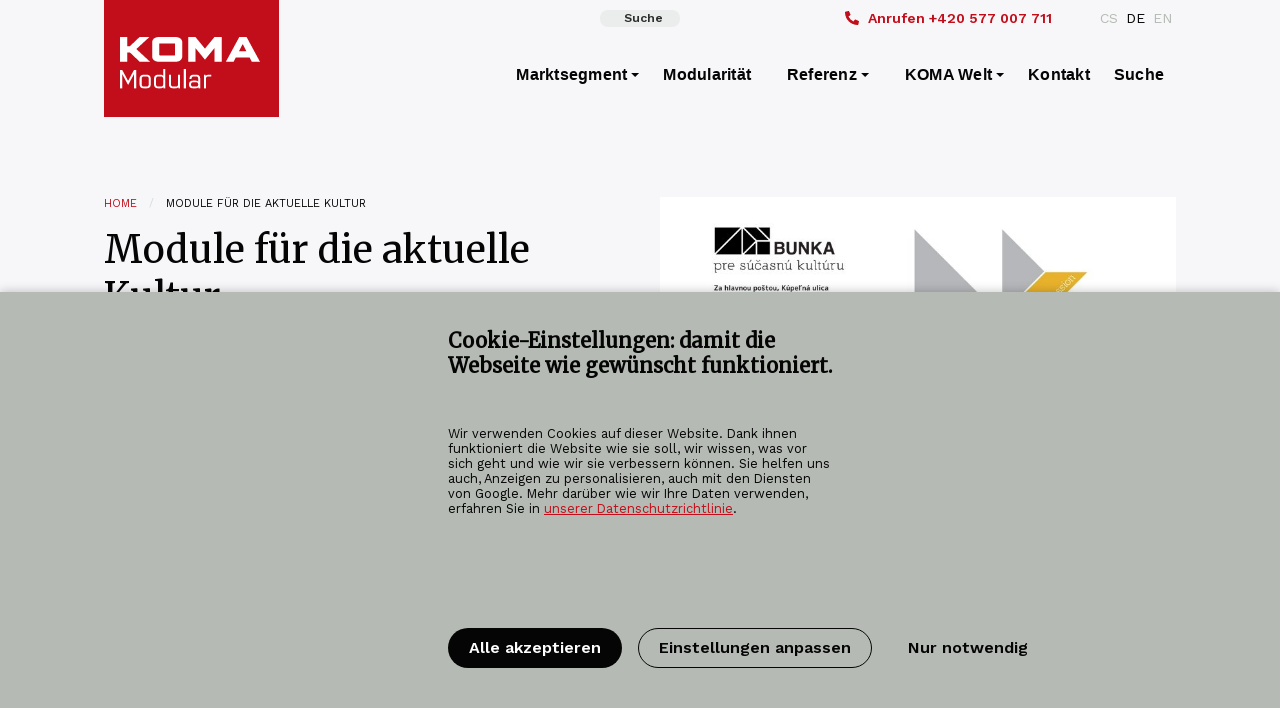

--- FILE ---
content_type: text/html; charset=UTF-8
request_url: https://www.koma-modular.cz/de/koma-aktuelle/nachrichten/2011/1214
body_size: 9689
content:

                                      
<!DOCTYPE html>
<html lang="de" class="no-js">
<head>
  <meta charset="utf-8">
  <meta name="viewport" content="width=device-width, initial-scale=1, shrink-to-fit=no">
      <!-- favicons -->
  <link rel="apple-touch-icon" sizes="180x180" href="https://www.koma-modular.cz//assets/icons/apple-touch-icon.png">
  <link rel="icon" type="image/png" sizes="32x32" href="https://www.koma-modular.cz//assets/icons/favicon-32x32.png">
  <link rel="icon" type="image/png" sizes="16x16" href="https://www.koma-modular.cz//assets/icons/favicon-16x16.png">
  <link rel="manifest" href="https://www.koma-modular.cz//assets/icons/site.webmanifest">
  <link rel="mask-icon" href="https://www.koma-modular.cz//assets/icons/safari-pinned-tab.svg" color="#c20e1a">
  <link rel="shortcut icon" href="https://www.koma-modular.cz//assets/icons/favicon.ico">
  <meta name="msapplication-TileColor" content="#da532c">
  <meta name="msapplication-config" content="https://www.koma-modular.cz//assets/icons/browserconfig.xml">
  <meta name="theme-color" content="#ffffff">
  <meta name="app-id" content="H8aVWqj7B1k1Obg_k1SA_v2p\u002Dmyh8oYJ_HRqYyXXM\u002D1MPiunyfKeWHW0oW\u002DdllIQexTxCcwDw7KI8ashmcXIcZ9MJgBLjn6PFkcZzI\u002D1_zw\u003D">
  <!-- endfavicons -->
    <link rel="preload" href="https://www.koma-modular.cz//assets/webfonts/Purista-Medium.woff2" as="font" crossorigin="anonymous" />
  <link rel="preload" href="https://www.koma-modular.cz//assets/webfonts/purista_semibold-webfont.woff2" as="font" crossorigin="anonymous" />
  <link rel="preload" href="https://www.koma-modular.cz//assets/webfonts/Purista-Bold.woff2" as="font" crossorigin="anonymous" />
    <link href="https://fonts.googleapis.com/css?family=Work+Sans:400,600,700&display=swap&subset=latin-ext" rel="stylesheet">
  <link href="https://fonts.googleapis.com/css?family=Merriweather:300,400&display=swap&subset=latin-ext" rel="stylesheet"> 
    <link rel="stylesheet" href="https://www.koma-modular.cz/assets/styles/kofastyle-km.css">
  <link rel="stylesheet" href="https://www.koma-modular.cz/assets/styles/komafamily-ds.css">
  <!-- analytics -->
    <script>
  var ccAnalytics = false;  var ccMarketing = false;  var ccNecessary = true;  </script>
    <meta name="seznam-wmt" content="yMjZ7EFvkPiWBLMgHUSuKO2eazEXEvLF" />
<meta name="google-site-verification" content="9IERJQBgb35qjqDewgztH2hc5LK6oroEiUftsLrMnqU" />

<script>
  let adStorage = 'denied';
  let analyticsStorage = 'denied';
  let adUserData = 'denied';
  let adPersonalization = 'denied';
</script>
<script>
    console.log('consent for analytics denied');
</script>
<script>
    console.log('marketing consent denied');
</script>
<script>
    console.log('Use user data for marketing consent denied');
</script>
<script>
    console.log('Personalization consent denied');
</script>
<script async src="https://www.googletagmanager.com/gtag/js?id=G-1L92MZEVPC"></script>
<script>
  window.dataLayer = window.dataLayer || [];
  function gtag(){dataLayer.push(arguments);}
  gtag('js', new Date());

  // Set default consent state (replace with your desired defaults)
  gtag('consent', 'default', {
    'ad_storage': adStorage,
    'analytics_storage': analyticsStorage,
    'ad_user_data': adUserData,
    'ad_personalization': adPersonalization,
  });

  // Update consent state based on user interaction (replace with your logic)
  function updateUserConsent(consentChoices) {
    gtag('consent', 'update', consentChoices);
    window.uetq = window.uetq || [];
    window.uetq.push('consent', 'update', {
      'ad_storage': adStorage
    });
  }

  // GA4 config with consent checks (replace UA-XXXXXXXX-Y with your GA4 measurement ID)
  gtag('config', 'G-1L92MZEVPC', {
    'consent_mode': 'auto',
    'send_page_view': true // Set to true if you want to fire a pageview on every page load
  });
</script>

<!-- Bing Ads Start -->
<script> (function(w,d,t,r,u){ var f,n,i;w[u]=w[u]||[],f=function(){ var o={ti:"187116023", enableAutoSpaTracking: true};o.q=w[u],w[u]=new UET(o),w[u].push("pageLoad") },n=d.createElement(t),n.src=r,n.async=1,n.onload=n.onreadystatechange=function(){ var s=this.readyState;s&&s!=="loaded"&&s!=="complete"||(f(),n.onload=n.onreadystatechange=null) },i=d.getElementsByTagName(t)[0],i.parentNode.insertBefore(n,i) })(window,document,"script","https://bat.bing.com/bat.js","uetq"); </script>
<script>
window.uetq = window.uetq || [];
window.uetq.push('consent', 'default', {
    'ad_storage': adStorage
    });
</script>
<!-- Bing Ads End -->
<!-- smart look -->
<script type="text/javascript">
    window.smartlook||(function(d) {
        var o=smartlook=function(){ o.api.push(arguments)},h=d.getElementsByTagName('head')[0];
        var c=d.createElement('script');o.api=new Array();c.async=true;c.type='text/javascript';
        c.charset='utf-8';c.src='https://rec.smartlook.com/recorder.js';h.appendChild(c);
    })(document);
    smartlook('init', '51c6e4b0bf31ecea9b624aefed91d10cd49e8a80', {
        forms: {
            recordForms: true,
            recordInputs: false  // Don't record sensitive form inputs
        }
    });

    // Mark reCAPTCHA iframes to be ignored by tracking scripts
    document.addEventListener('DOMContentLoaded', function() {
        setTimeout(function() {
            const recaptchaIframes = document.querySelectorAll('iframe[src*="recaptcha"]');
            recaptchaIframes.forEach(function(iframe) {
                iframe.setAttribute('data-recording-disable', 'true');
                iframe.setAttribute('data-smartlook-disable', 'true');
            });
        }, 2000);
    });
</script>

  <title>Module für die aktuelle Kultur - KOMA MODULAR (de)</title><meta property="og:site_name" content="KOMA MODULAR">
<meta property="og:url" content="https://www.koma-modular.cz/de/koma-aktuelle/nachrichten/2011/1214">
<meta property="og:title" content="Module für die aktuelle Kultur">
<meta property="og:image" content="https://www.koma-modular.cz/de/assets/images/zpravodaj/2011/bunka-pro-soucasnou-kulturu/_400x400_crop_center-center_82_none/plagat_otvorenie_mail.jpg">
<meta property="og:image:secure_url" content="https://www.koma-modular.cz/de/assets/images/zpravodaj/2011/bunka-pro-soucasnou-kulturu/_400x400_crop_center-center_82_none/plagat_otvorenie_mail.jpg">
<meta property="og:image:width" content="400">
<meta property="og:image:height" content="400">
<meta property="og:image:type" content="image/jpeg">
<meta property="og:locale" content="de">
<meta name="twitter:card" content="summary">
<meta name="twitter:title" content="Module für die aktuelle Kultur">
<meta name="twitter:url" content="https://www.koma-modular.cz/de/koma-aktuelle/nachrichten/2011/1214">
<meta name="twitter:image" content="https://www.koma-modular.cz/de/assets/images/zpravodaj/2011/bunka-pro-soucasnou-kulturu/_400x400_crop_center-center_82_none/plagat_otvorenie_mail.jpg">
<link href="https://www.koma-modular.cz/de/koma-aktuelle/nachrichten/2011/1214" rel="canonical"></head>

<body id="body">
    <!-- Google Tag Manager (noscript) -->
<noscript><iframe src="https://www.googletagmanager.com/ns.html?id=GTM-NCZ6CRT"
height="0" width="0" style="display:none;visibility:hidden"></iframe></noscript>
<!-- End Google Tag Manager (noscript) -->  <section id="elc-cookie-consent" class="bg-komagrey elc-small">
    <form id="elc-cookie-consent-form" action="" data-url="https://www.koma-modular.cz/index.php?p=actions/" data-refresh=false  method="post" accept-charset="UTF-8">

        <input type="hidden" name="action" value="cookie-consent/consent/update">
        <input type="hidden" name="site_id" value="7">

        
        <input type="hidden" name="CRAFT_CSRF_TOKEN" value="H8aVWqj7B1k1Obg_k1SA_v2p-myh8oYJ_HRqYyXXM-1MPiunyfKeWHW0oW-dllIQexTxCcwDw7KI8ashmcXIcZ9MJgBLjn6PFkcZzI-1_zw=">

        <header class="elc-header">
            <h3 class="pb-12">Cookie-Einstellungen: damit die Webseite wie gewünscht funktioniert.</h3>
            <p class="pb-12">Wir verwenden Cookies auf dieser Website. Dank ihnen funktioniert die Website wie sie soll, wir wissen, was vor sich geht und wie wir sie verbessern können. Sie helfen uns auch, Anzeigen zu personalisieren, auch mit den Diensten von Google.

Mehr darüber wie wir Ihre Daten verwenden, erfahren Sie in  <a href="/de/datenschutz"><u>unserer Datenschutzrichtlinie</u></a>.</p>
        </header>

        <div id="elc-cookie-consent-settings" class="elc-hide-when-small">
                            <div class="elc-cookie-group mt-12">
                    <div class="elc-row elc-cookie-headline">
                        <h4 class="elc-cookie-name">Necessary cookies <small>(Erforderlich)</small></h4>
                        <label class="cc-switch">
                            <input type="checkbox" id="elc-checkbox-1" name="group-necessary" disabled="disabled" checked>
                            <span class="cc-slider round"></span>
                        </label>
                    </div>
                    <div class="elc-row elc-cookie-description">
                        Diese Cookies gewährleisten, dass Antwortformulare und andere wichtige Teile der Website ordnungsgemäß funktionieren.
                    </div>

                                                        </div>
                            <div class="elc-cookie-group">
                    <div class="elc-row elc-cookie-headline">
                        <h4 class="elc-cookie-name">Analytic cookies</h4>
                        <label class="cc-switch">
                            <input type="checkbox" id="elc-checkbox-2" name="group-analytics">
                            <span class="cc-slider round"></span>
                        </label>
                    </div>
                    <div class="elc-row elc-cookie-description">
                        Dank dieser Cookies wissen wir, welche Seiten die Besucher am meisten interessieren und welche Artikel am häufigsten gelesen werden. Dazu gehören auch Cookies von Drittanbietern, die von Institutionen wie Google, Facebook, Hotjar und anderen vergeben werden.
                    </div>

                                                        </div>
                            <div class="elc-cookie-group">
                    <div class="elc-row elc-cookie-headline">
                        <h4 class="elc-cookie-name">Marketing cookies</h4>
                        <label class="cc-switch">
                            <input type="checkbox" id="elc-checkbox-3" name="group-marketing">
                            <span class="cc-slider round"></span>
                        </label>
                    </div>
                    <div class="elc-row elc-cookie-description">
                        Diese Cookies ermöglichen es uns zum Beispiel, Sie über soziale Medien über neue Produkte und Veranstaltungen zu informieren, die für Sie von Interesse sein könnten. Dazu gehören auch Cookies von Drittanbietern, die von Institutionen wie Facebook, Seznam.cz und anderen vergeben werden.
                    </div>

                                                        </div>
                            <div class="elc-cookie-group">
                    <div class="elc-row elc-cookie-headline">
                        <h4 class="elc-cookie-name">Zustimmung zu Marketingaktivitäten</h4>
                        <label class="cc-switch">
                            <input type="checkbox" id="elc-checkbox-4" name="group-adUserData">
                            <span class="cc-slider round"></span>
                        </label>
                    </div>
                    <div class="elc-row elc-cookie-description">
                        Die Einwilligung wird verwendet, um Ihre E-Mail-Adresse zum Zwecke der gezielten Werbung in Werbesystemen wie Google Ads zu verarbeiten.
                    </div>

                                                        </div>
                            <div class="elc-cookie-group mb-12">
                    <div class="elc-row elc-cookie-headline">
                        <h4 class="elc-cookie-name">Zustimmung zu personalisierten Werbebotschaften</h4>
                        <label class="cc-switch">
                            <input type="checkbox" id="elc-checkbox-5" name="group-adPersonalization">
                            <span class="cc-slider round"></span>
                        </label>
                    </div>
                    <div class="elc-row elc-cookie-description">
                        Auf der Grundlage dieser Zustimmung können Sie gezielte und personalisierte Werbung erhalten.
                    </div>

                                                        </div>
                    </div>

        <div class="button-container mt-12">
                            <button id="elc-accept-all-link" class="button large " type="submit">Alle akzeptieren</button>
                        <button id="elc-save-link" class="button hollow large " type="submit">Ausgewählte bestätigen</button>
            <button id="elc-detail-link" type="button" class="button large hollow">Einstellungen anpassen</button>
            <button id="elc-decline-link" type="submit" class="button large ultra-hollow">Nur notwendig</button>
            <button id="elc-hide-detail-link" type="button" class="button large ultra-hollow">Detaillierte Einstellungen ausblenden</button>
        </div>

    </form>
</section>

<script src="/assets/scripts/cookie-consent-kf.js"></script>
    <header class="web-header sticky-webheader">
    
                    
<div class="container full-on-medium-down" id="tiny-navbar">
    <div class="cell-3 left-part">
        <div class="keep-logomain">&nbsp;</div>
    </div>
            <div class="cell-3">
        <ul class="menu">
                            <a href="https://www.koma-modular.cz/de/suche" class="button small semi-transparent"><i class=" mr-i"></i>Suche</a>
                    </ul>
    </div>
            <div class="cell-3 right-part">
            <ul class="menu general-phone">
        <a href="tel:+420577007711"><i class="fas fa-phone-alt mr-i"></i><span class="hide-large-down">Anrufen </span>+420 577 007 711</a>    </ul>
            
                <ul class="menu lang-switcher">
                                                                                                                                                                                                                    <li>
                <a href="https://www.koma-modular.cz/zpravodaj/novinky/2011/bunka-pro-soucasnou-kulturu">CS</a>
                </li>
                                                                                                                                                                                                                    <li class="is-active">
                <a href="https://www.koma-modular.cz/de/koma-aktuelle/nachrichten/2011/1214">DE</a>
                </li>
                                                                                                                                                                                                                    <li>
                <a href="https://www.koma-modular.cz/en/koma-news/news/2011/1214">EN</a>
                </li>
                        </ul>
        

        </div>
    </div>
<div data-sticky-container>
<div class="main-kf-bar sticky" data-sticky data-options="marginTop:0;" data-top-anchor="10">
<div class="container full-on-medium-down">
    <nav class="top-bar" id="main-menu">
        <div class="top-bar-title">
            <ul class="menu">
                <a class="logo-main minimized" href="https://www.koma-modular.cz/de/">
                    <img src="https://www.koma-modular.cz/assets/loga/logo-koma-modular-main-white.svg" title="KOMA MODULAR (de)" alt="KOMA MODULAR alt">
                </a>
            </ul>
        </div>
                <div class="title-bar" data-responsive-toggle="responsive-menu" data-open="offCanvasRight" data-hide-for="medium">
            <button class="menu-icon dark" type="button"></button>
            <div class="title-bar-title"><ul class="menu"><li>Menu</li></ul></div>
        </div>
                        <div id="responsive-menu">
            <div class="top-bar-right">
                
                <ul class="dropdown menu vertical medium-horizontal" data-dropdown-menu data-hover-delay="120" data-closing-time="10">
                                       
                <li class="menu-item">
                    <a class="default-cursor">Marktsegment</a>
                                                                                                                                                                                                                                                                                <ul class="menu vertical is-mega">
                                                                                                    <div class="mega-column">
                                <li><h5 class="col-title">Für wen</h5></li>
                                                                <li><a href="https://www.koma-modular.cz/de/marktsegment/fuer-architekten-und-planer">FÜR ARCHITEKTEN UND PLANER</a></li>                                                                <li><a href="https://www.koma-modular.cz/de/marktsegment/fuer-firmen-und-unternehmer">FÜR FIRMEN UND UNTERNEHMER</a></li>                                                                <li><a href="https://www.koma-modular.cz/de/marktsegment/fuer-selbstaendige-und-privatpersonen">FÜR SELBSTÄNDIGE UND PRIVATPERSONEN</a></li>                                                                <li><a href="https://www.koma-modular.cz/de/marktsegment/fuer-vermieter">FÜR VERMIETER</a></li>                                                                <li><a href="https://www.koma-modular.cz/de/marktsegment/fuer-staatliche-institutionen-staedte-gemeinden">FÜR STAATLICHE INSTITUTIONEN, STÄDTE, GEMEINDEN</a></li>                                                                <li><a href="https://www.koma-modular.cz/de/marktsegment/fuer-industrie-und-dienstleistungsgewerbe">FÜR INDUSTRIE UND DIENSTLEISTUNGSGEWERBE</a></li>                                                                <li><a href="https://www.koma-modular.cz/de/marktsegment/fuer-developer">FÜR DEVELOPER</a></li>                                                            </div>
                                                                                                                            <div class="mega-column">
                                <li><h5 class="col-title">Marktsegment</h5></li>
                                                                <li><a href="https://www.koma-modular.cz/de/marktsegment/autohaeuser-und-gebrauchtwagenhaendler">Autohäuser und Gebrauchtwagenhändler</a></li>                                                                <li><a href="https://www.koma-modular.cz/de/marktsegment/buerogebaeude">Bürogebäude</a></li>                                                                <li><a href="https://www.koma-modular.cz/de/marktsegment/einsatz-im-schulbereich">Einsatz im Schulbereich</a></li>                                                                <li><a href="https://www.koma-modular.cz/de/marktsegment/einsatz-im-gesundheitswesen">Einsatz im Gesundheitswesen</a></li>                                                                <li><a href="https://www.koma-modular.cz/de/marktsegment/einsatz-im-gewerbe">Einsatz im Gewerbe</a></li>                                                                <li><a href="https://www.koma-modular.cz/de/marktsegment/verkaufsstellen">Verkaufsstellen</a></li>                                                                <li><a href="https://www.koma-modular.cz/de/marktsegment/baeckereien">Bäckereien</a></li>                                                                <li><a href="https://www.koma-modular.cz/de/marktsegment/tankstellen">Tankstellen</a></li>                                                                <li><a href="https://www.koma-modular.cz/de/marktsegment/wohnhaeuser">Wohnhäuser</a></li>                                                                <li><a href="https://www.koma-modular.cz/de/marktsegment/hotels">Hotels</a></li>                                                                <li><a href="https://www.koma-modular.cz/de/marktsegment/seniorenheime">Seniorenheime</a></li>                                                                <li><a href="https://www.koma-modular.cz/de/marktsegment/einsatz-im-sport">Einsatz im Sport</a></li>                                                                <li><a href="https://www.koma-modular.cz/de/marktsegment/einsatz-fuer-die-kultur">Einsatz für die Kultur</a></li>                                                                <li><a href="https://www.koma-modular.cz/de/marktsegment/einsatz-fuer-die-gastronomie">Einsatz für die Gastronomie</a></li>                                                                <li><a href="https://www.koma-modular.cz/de/marktsegment/sanitaermodule">Sanitärmodule</a></li>                                                                <li><a href="https://www.koma-modular.cz/de/marktsegment/ausruestung-der-baustellen">Ausrüstung der Baustellen</a></li>                                                                <li><a href="https://www.koma-modular.cz/de/marktsegment/spezielle-module">Spezielle Module</a></li>                                                            </div>
                                                                </ul>
                </li>
                   
                                                <li>
                    <a class="menu-item" href="https://www.koma-modular.cz/de/modularitaet">Modularität</a>
                </li>
                   
                                       
                <li class="menu-item">
                    <a href="https://www.koma-modular.cz/de/referenzen">Referenz</a>
                                                                                                                            <ul class="menu vertical">
                                                                        <li><a href="https://www.koma-modular.cz/de/referenzen/refenzen-archiv">Refenzen Archiv</a></li>
                                                                </ul>
                </li>
                   
                                       
                <li class="menu-item">
                    <a href="https://www.koma-modular.cz/de/koma-welt">KOMA Welt</a>
                                                                                                                                                                                                                                                                                                                                                        <ul class="menu vertical">
                                                                        <li><a href="https://www.koma-modular.cz/de/koma-aktuelle">KOMA aktuelle</a></li>
                                                                                                <li><a href="https://www.koma-modular.cz/de/angebote">Angebote</a></li>
                                                                                                <li><a href="https://www.koma-modular.cz/de/koma-welt/zertifikate">Zertifikate</a></li>
                                                                                                <li><a href="https://www.koma-modular.cz/de/koma-welt/kreislaufbauweise">Kreislaufbauweise</a></li>
                                                                                                <li><a href="https://www.koma-modular.cz/de/wissensbasis">Wissensbasis</a></li>
                                                                                                <li><a href="https://www.koma-modular.cz/de/koma-welt/modularita-pomaha">Modularität hilft</a></li>
                                                                </ul>
                </li>
                   
                                                <li>
                    <a class="menu-item" href="https://www.koma-modular.cz/de/kontakt">Kontakt</a>
                </li>
                   
                                                <li>
                    <a class="menu-item" href="https://www.koma-modular.cz/de/suche">Suche</a>
                </li>
                   
                                                </ul>
                        </div>
        </div>
    </nav>    
</div>
</div>
</div>
<div class="kf-offcanvas off-canvas position-right" id="offCanvasRight" data-off-canvas data-content-scroll="true">
    <div class="canvas-header">
        <div class="" style="position: relative;">
            <a class="logo-main" href="https://www.koma-modular.cz/de/">
                <img src="https://www.koma-modular.cz/assets/loga/logo-koma-modular-main-white.svg" title="KOMA MODULAR (de)" alt="KOMA MODULAR alt" width="80">
            </a>
            <button class="close-button" aria-label="Close menu" type="button" data-close>
    <span class="closebutton-text">Schließen</span>
    <span aria-hidden="true">&times;</span>
</button>        </div>
    </div>
    <ul class="vertical menu" data-accordion-menu data-hover-delay="120" data-closing-time="10">
                        <li>
            <a href="">Marktsegment<span class="ml-i float-right">+</span></a>
            <ul class="menu vertical nested">
                                                        <li><h3>Für wen</h3></li>
                                        <li class="without-border"><a href="https://www.koma-modular.cz/de/marktsegment/fuer-architekten-und-planer">FÜR ARCHITEKTEN UND PLANER</a></li>
                                        <li class="without-border"><a href="https://www.koma-modular.cz/de/marktsegment/fuer-firmen-und-unternehmer">FÜR FIRMEN UND UNTERNEHMER</a></li>
                                        <li class="without-border"><a href="https://www.koma-modular.cz/de/marktsegment/fuer-selbstaendige-und-privatpersonen">FÜR SELBSTÄNDIGE UND PRIVATPERSONEN</a></li>
                                        <li class="without-border"><a href="https://www.koma-modular.cz/de/marktsegment/fuer-vermieter">FÜR VERMIETER</a></li>
                                        <li class="without-border"><a href="https://www.koma-modular.cz/de/marktsegment/fuer-staatliche-institutionen-staedte-gemeinden">FÜR STAATLICHE INSTITUTIONEN, STÄDTE, GEMEINDEN</a></li>
                                        <li class="without-border"><a href="https://www.koma-modular.cz/de/marktsegment/fuer-industrie-und-dienstleistungsgewerbe">FÜR INDUSTRIE UND DIENSTLEISTUNGSGEWERBE</a></li>
                                        <li class="without-border"><a href="https://www.koma-modular.cz/de/marktsegment/fuer-developer">FÜR DEVELOPER</a></li>
                                                                                <li><h3>Marktsegment</h3></li>
                                        <li class="without-border"><a href="https://www.koma-modular.cz/de/marktsegment/autohaeuser-und-gebrauchtwagenhaendler">Autohäuser und Gebrauchtwagenhändler</a></li>
                                        <li class="without-border"><a href="https://www.koma-modular.cz/de/marktsegment/buerogebaeude">Bürogebäude</a></li>
                                        <li class="without-border"><a href="https://www.koma-modular.cz/de/marktsegment/einsatz-im-schulbereich">Einsatz im Schulbereich</a></li>
                                        <li class="without-border"><a href="https://www.koma-modular.cz/de/marktsegment/einsatz-im-gesundheitswesen">Einsatz im Gesundheitswesen</a></li>
                                        <li class="without-border"><a href="https://www.koma-modular.cz/de/marktsegment/einsatz-im-gewerbe">Einsatz im Gewerbe</a></li>
                                        <li class="without-border"><a href="https://www.koma-modular.cz/de/marktsegment/verkaufsstellen">Verkaufsstellen</a></li>
                                        <li class="without-border"><a href="https://www.koma-modular.cz/de/marktsegment/baeckereien">Bäckereien</a></li>
                                        <li class="without-border"><a href="https://www.koma-modular.cz/de/marktsegment/tankstellen">Tankstellen</a></li>
                                        <li class="without-border"><a href="https://www.koma-modular.cz/de/marktsegment/wohnhaeuser">Wohnhäuser</a></li>
                                        <li class="without-border"><a href="https://www.koma-modular.cz/de/marktsegment/hotels">Hotels</a></li>
                                        <li class="without-border"><a href="https://www.koma-modular.cz/de/marktsegment/seniorenheime">Seniorenheime</a></li>
                                        <li class="without-border"><a href="https://www.koma-modular.cz/de/marktsegment/einsatz-im-sport">Einsatz im Sport</a></li>
                                        <li class="without-border"><a href="https://www.koma-modular.cz/de/marktsegment/einsatz-fuer-die-kultur">Einsatz für die Kultur</a></li>
                                        <li class="without-border"><a href="https://www.koma-modular.cz/de/marktsegment/einsatz-fuer-die-gastronomie">Einsatz für die Gastronomie</a></li>
                                        <li class="without-border"><a href="https://www.koma-modular.cz/de/marktsegment/sanitaermodule">Sanitärmodule</a></li>
                                        <li class="without-border"><a href="https://www.koma-modular.cz/de/marktsegment/ausruestung-der-baustellen">Ausrüstung der Baustellen</a></li>
                                        <li class="without-border"><a href="https://www.koma-modular.cz/de/marktsegment/spezielle-module">Spezielle Module</a></li>
                                                            </ul>
        </li>
                                <li>
            <a class="menu-item" href="https://www.koma-modular.cz/de/modularitaet">Modularität</a>
        </li>

                                <li>
            <a href="https://www.koma-modular.cz/de/referenzen">Referenz<span class="ml-i float-right">+</span></a>
            <ul class="menu vertical nested">
                                                        <li class="without-border"><a href="https://www.koma-modular.cz/de/referenzen/refenzen-archiv">Refenzen Archiv</a></li>
                                        </ul>
        </li>
                                <li>
            <a href="https://www.koma-modular.cz/de/koma-welt">KOMA Welt<span class="ml-i float-right">+</span></a>
            <ul class="menu vertical nested">
                                                        <li class="without-border"><a href="https://www.koma-modular.cz/de/koma-aktuelle">KOMA aktuelle</a></li>
                                                            <li class="without-border"><a href="https://www.koma-modular.cz/de/angebote">Angebote</a></li>
                                                            <li class="without-border"><a href="https://www.koma-modular.cz/de/koma-welt/zertifikate">Zertifikate</a></li>
                                                            <li class="without-border"><a href="https://www.koma-modular.cz/de/koma-welt/kreislaufbauweise">Kreislaufbauweise</a></li>
                                                            <li class="without-border"><a href="https://www.koma-modular.cz/de/wissensbasis">Wissensbasis</a></li>
                                                            <li class="without-border"><a href="https://www.koma-modular.cz/de/koma-welt/modularita-pomaha">Modularität hilft</a></li>
                                        </ul>
        </li>
                                <li>
            <a class="menu-item" href="https://www.koma-modular.cz/de/kontakt">Kontakt</a>
        </li>

                                <li>
            <a class="menu-item" href="https://www.koma-modular.cz/de/suche">Suche</a>
        </li>

                
                    </ul>
    
                <ul class="inline-list mt-10">
                                                                                                                                                                                                                                                                    <li>
                        <a class="color-komagrey" href="https://www.koma-modular.cz/zpravodaj/novinky/2011/bunka-pro-soucasnou-kulturu">CS</a>
                    </li>
                                                                                                                                                                                                                                                                    <li class="semibold">
                        <a class="color-komagrey" href="https://www.koma-modular.cz/de/koma-aktuelle/nachrichten/2011/1214">DE</a>
                    </li>
                                                                                                                                                                                                                                                                    <li>
                        <a class="color-komagrey" href="https://www.koma-modular.cz/en/koma-news/news/2011/1214">EN</a>
                    </li>
                            </ul>
    

    <footer>
        <h6>Follow Us</h6>
                    <ul class="canvas-socials">
                                                                                                <li><a href="https://www.facebook.com/KomaModularInternational" title="facebook" class="footer-icons"><img src="https://www.koma-modular.cz//assets/icons/facebook-footer-white-icon.svg" height="20"></a></li>
                                                                                                <li><a href="https://www.youtube.com/user/TopKOMASPACE" title="youtube" class="footer-icons"><img src="https://www.koma-modular.cz//assets/icons/youtube-footer-white-icon.svg" height="20"></a></li>
                                                                                                <li><a href="https://www.instagram.com/koma_modular/" title="instagram" class="footer-icons"><img src="https://www.koma-modular.cz//assets/icons/instagram-footer-white-icon.svg" height="20"></a></li>
                                                                                                <li><a href="https://www.linkedin.com/company/koma-modular-construction-s-r-o-/" title="linkedin" class="footer-icons"><img src="https://www.koma-modular.cz//assets/icons/linkedin-footer-white-icon.svg" height="20"></a></li>
                                                                                                <li><a href="https://cz.pinterest.com/koma_modularCZ" title="issuu" class="footer-icons"><img src="https://www.koma-modular.cz//assets/icons/issuu-footer-white-icon.svg" height="20"></a></li>
                            </ul>
                            <div class="canvas-family mt-25">
            <p>Wir sind das älteste Geschwisterkind der Gruppe KOMA Family.</p>            <ul class="clean-list"><li><a href="https://www.koma-rent.cz"><strong>KOMA</strong> RENT</a></li><li><a href="http://www.koma-slovakia.sk"><strong>KOMA</strong> SLOVAKIA</a></li><li><a href="https://www.koma-family.cz/de"><strong>KOMA</strong> FAMILY</a></li></ul>
            </div>
            </footer>
</div>
  </header>
  <link rel="stylesheet" href="https://www.koma-modular.cz/assets/styles/komafamily-ds.css">
<link rel="stylesheet" href="https://www.koma-modular.cz/assets/styles/flickity.css">
<div class="container mg-sym-module">
    <article>
        <div class="grid-x grid-margin-x align-justify">
            <header class="cell small-12 medium-6 article-header">
                <div>
                                        <nav aria-label="You are here:" role="navigation" class="">
    <ul class="breadcrumbs">
        <li><a href="https://www.koma-modular.cz/de/">Home</a></li>
                        <li class="">Module für die aktuelle Kultur</li>
    </ul>
</nav>
                                        <h1>Module für die aktuelle Kultur</h1>                    <hr class="short-divider lefted">
                    <p class="text-note color-komagrey mb-tiny">15. 09. 2011 | Nachrichten</p>
                </div>
                                <div class="perex">
                                                                            </div>
                
            </header>
            <aside class="cell small-12 medium-6" >
                                                                                                                    <figure class="article-intro-figure">
                    <img src="/assets/images/zpravodaj/2011/bunka-pro-soucasnou-kulturu/_entryDetailMainImg/plagat_otvorenie_mail.jpg" alt="Plagat_otvorenie_mail" class="img-fluid">                                    </figure>
            </aside> 
        </div>
        <div class="grid-x grid-margin-x align-justify mg-sym-module article">
            <div class="cell small-12 medium-2"></div>
            <div class="cell small-12 medium-6">
                                <p>Unsere Schwesterfirma KOMA SLOVAKIA hat mit Lieferung eines umgekehrten Container kulturelle Veranstaltung "Module für aktuelle Kultur " untergestützt.Dieses Modul ist eine Plattform für die Präsentation gegenwärtige Kunst, offener Raum für die Realisierung der verschiedenen kulturellen Aktivitäten, Workshops, Begegnungen, Diskussionen und Ausstellungen.Materielle Grundlage für das Projekt besteht aus einem modifizierten Bau-Container, die, wenn sie in legte die voll funktionsfähig und in der Lage, grundlegende Hintergrund für das Projekt und seine Aktivitäten zu bieten. Das Gebäude ist im Wesentlichen mobil mit allen notwendigen Möbeln.Der erste Standort ist die Stadt Nitra. Der Modul wird in der Mitte der Stadt auf der zeitweise ungenutzten Grundstück legen. Dieser unwirtlichen Gegend zu einem bestimmten Zeitpunkt ein Ort der konzentrierten Ereignisse, die Ausstellungsprojekte, Kreativ-Workshops für Kinder, Theater-Performances, Installationen, etc. geplant werden.</p>
<p>Der Organisator der Veranstaltung ist Firma oz tab_lab.</p>
<p>Abgesehen von unserer Schwesterfirma KOMA SLOVAKIA haben Projekt diese Firmem gesponsert: Orange-Stiftung, Stiftung Intenda, Dida GmbH, Unikov Nitra, Nitrans, BRMBRM.sk, Stadt Nitra, eSystems, Elcomp GmbH.</p>
                                                    
                                            </div>
            <aside class="cell small-12 medium-3" >
                                                                
                                <div class="box bg-body no-sides-padding pt-0">
                                                                                    <p><strong class="is-size-7">PVorheriger Artikel:</strong>
                    <a href="https://www.koma-modular.cz/de/koma-aktuelle/video/2011/1216">Video aus dem modularen Aufbau der Golfanlagen<span class="purist ml-i">&rarr;</span></a></p>
                                 <br>                                     <p><strong class="is-size-7">Nächster Artikel:</strong>
                    <a href="https://www.koma-modular.cz/de/koma-aktuelle/nachrichten/2011/1217">Bank Rating wurde der Firma KOMA verbessert.<span class="purist ml-i">&rarr;</span></a></p>
                                </div>
            </aside> 
        </div>
        
            </article>
</div>
                                  <footer class="page-footer">
    <div class="container">
        <div class="grid-x grid-margin-x align-justify">
            <div class="cell small-12 medium-6 large-3">
                <a href="https://www.koma-modular.cz/"><img src="https://www.koma-modular.cz/assets/loga/koma-modular-footer-logo-white.svg" height="20" alt="logo" style="height: 20px;"></a>
            </div>
                        <div class="cell small-12 medium-6 large-3 column mg-sym-sm-on">
                <p>Folgen Sie uns</p>                                                                                                 <a href="https://www.facebook.com/KomaModularInternational" title="facebook" class="footer-icons"><img src="https://www.koma-modular.cz//assets/icons/facebook-footer-white-icon.svg" alt="facebook" height="20"></a>
                                                                                                <a href="https://www.youtube.com/user/TopKOMASPACE" title="youtube" class="footer-icons"><img src="https://www.koma-modular.cz//assets/icons/youtube-footer-white-icon.svg" alt="youtube" height="20"></a>
                                                                                                <a href="https://www.instagram.com/koma_modular/" title="instagram" class="footer-icons"><img src="https://www.koma-modular.cz//assets/icons/instagram-footer-white-icon.svg" alt="instagram" height="20"></a>
                                                                                                <a href="https://www.linkedin.com/company/koma-modular-construction-s-r-o-/" title="linkedin" class="footer-icons"><img src="https://www.koma-modular.cz//assets/icons/linkedin-footer-white-icon.svg" alt="linkedin" height="20"></a>
                                                                                                <a href="https://cz.pinterest.com/koma_modularCZ" title="issuu" class="footer-icons"><img src="https://www.koma-modular.cz//assets/icons/issuu-footer-white-icon.svg" alt="issuu" height="20"></a>
                                            </div>
                                    <div class="cell small-12 medium-6 large-3 column mt-0 medium-mt-25">
                <p><strong>KOMA MODULAR s. r. o.</strong><br />Říčanská 1191 <br />763 12 Vizovice</p>
<p>Tschechische Republik</p>                <ul class="clean-list spaced-list">
                                        <li><span id="enkoder_0_268374108">email hidden; JavaScript is required</span><script id="script_enkoder_0_268374108" type="text/javascript">
/* <!-- */
function hivelogic_enkoder_0_268374108() {
var kode="kode=\"110 114 103 104 64 37 114 110 104 103 95 37 64 44 62 95 42 95 95 95 42 95 95 113 43 114 108 49 109 43 44 118 104 104 117 104 121 49 117 95 95 44 95 95 95 42 43 95 42 108 119 115 111 49 118 103 104 110 114 104 64 114 103 62 110 95 37 95 95 114 110 104 103 95 95 64 95 95 95 37 62 95 95 95 95 44 95 95 95 95 95 95 95 95 95 95 95 42 95 95 95 95 95 95 95 95 95 95 95 95 95 95 95 42 61 95 95 52 44 107 48 106 119 104 113 49 111 103 104 110 114 119 43 117 68 107 100 49 102 103 104 110 114 107 66 106 119 104 113 49 111 103 104 110 114 108 63 46 43 64 123 103 104 110 114 44 128 43 108 68 119 100 117 102 107 104 49 114 103 46 110 52 44 108 46 119 43 117 68 107 100 49 102 103 104 110 114 46 64 126 123 53 44 46 64 62 108 52 44 107 48 106 119 104 113 49 111 103 104 110 114 63 43 62 108 64 51 43 108 114 117 62 105 95 95 95 95 95 95 95 95 95 42 95 95 95 95 95 95 95 95 95 95 95 95 95 95 95 42 95 95 95 95 95 95 123 64 95 95 62 95 95 95 95 95 95 95 95 95 95 95 37 62 95 95 44 44 95 95 65 95 95 95 95 95 95 95 95 95 95 95 37 95 95 95 95 95 95 95 95 95 95 95 95 95 95 95 95 100 95 95 95 95 95 95 95 95 95 95 95 95 95 95 95 95 95 95 95 95 95 95 95 95 95 95 95 95 95 95 95 95 95 95 50 63 95 95 125 95 95 95 95 95 95 95 95 95 95 95 95 95 95 95 95 95 95 95 95 95 95 95 95 95 95 95 95 49 95 95 100 102 120 117 114 111 48 103 112 112 110 100 114 114 113 67 65 105 108 108 95 95 95 95 95 95 95 95 95 95 95 95 95 95 95 95 95 95 95 95 95 95 95 95 95 95 95 95 95 95 95 95 50 63 95 95 65 95 95 95 95 95 95 95 95 95 95 95 95 95 95 95 95 95 95 95 95 95 95 95 95 95 95 95 95 95 95 95 95 95 95 95 95 95 95 95 95 95 95 95 37 95 95 95 95 95 95 95 95 95 95 95 95 95 95 95 95 95 95 95 95 95 95 95 95 95 95 95 95 95 95 95 95 95 95 95 95 95 95 95 95 95 95 95 95 95 95 95 95 108 95 95 95 95 95 95 95 95 95 95 95 95 95 95 95 95 95 95 95 95 95 95 95 95 95 95 95 95 95 95 95 95 95 95 48 117 112 35 104 115 114 111 104 121 113 104 48 100 105 35 118 100 95 95 95 95 95 95 95 95 95 37 95 95 95 95 95 95 95 95 95 95 95 95 95 95 95 95 95 95 95 95 95 95 64 105 95 95 95 95 95 95 95 95 95 95 95 95 95 95 95 95 95 95 95 95 95 95 95 95 95 95 95 95 95 95 95 95 118 118 100 111 102 35 108 63 95 95 65 95 95 95 95 95 95 95 95 95 95 95 95 95 95 95 95 95 95 95 95 95 95 95 95 95 95 95 95 95 95 95 95 95 95 95 95 95 95 95 95 95 95 95 37 95 95 95 95 95 95 95 95 95 95 95 95 95 95 95 95 95 95 95 95 95 95 95 95 95 95 95 95 95 95 95 95 95 95 95 95 95 95 95 95 95 95 95 95 95 95 95 95 125 95 95 95 95 95 95 95 95 95 95 95 95 95 95 95 95 95 95 95 95 95 95 95 95 95 95 95 95 95 95 95 95 95 95 102 49 117 100 111 120 103 114 112 48 100 112 114 110 67 114 105 113 108 61 114 119 111 108 100 112 95 95 95 95 95 95 95 95 95 95 95 95 95 95 95 95 95 95 95 95 95 95 95 95 95 95 95 95 95 95 95 95 95 95 95 95 95 95 95 95 95 37 95 95 95 95 95 95 95 95 95 95 95 95 95 95 95 95 95 95 95 95 95 95 64 105 104 117 107 35 100 63 95 95 95 95 95 95 95 95 95 37 95 95 95 95 95 95 95 95 95 95 95 95 95 95 95 95 95 95 95 95 95 95 95 95 95 95 95 95 95 95 95 95 95 95 95 95 95 95 95 95 95 95 95 95 95 95 95 95 95 95 95 95 95 95 43 104 115 100 102 118 104 43 119 113 104 113 114 115 112 114 70 76 85 88 104 103 114 102 104 103 64 79 80 87 75 117 104 119 120 114 49 44 95 95 71 95 95 95 95 95 95 95 95 95 95 95 42 95 95 95 95 95 95 95 95 95 95 95 95 95 95 95 95 98 95 95 72 76 82 85 81 71 95 95 78 95 95 95 95 95 95 95 95 95 95 95 42 95 95 95 95 95 95 95 95 95 95 95 95 95 95 95 95 72 95 95 43 103 76 124 69 119 113 104 112 104 111 72 119 104 106 49 119 113 104 112 120 102 114 103 95 95 95 95 95 95 95 95 95 37 95 95 95 95 95 95 104 64 114 103 95 95 110 95 95 95 37 62 95 95 114 110 104 103 110 64 103 114 49 104 115 118 108 111 43 119 95 42 95 95 95 95 95 95 95 42 95 95 95 95 95 95 49 44 104 117 104 121 118 117 43 104 49 44 114 109 113 108 95 95 43 95 95 95 42 95 95 95 95 95 95 95 42 44 95 95 95 95 62 64 95 37 103 104 110 114 62 95 37 114 110 104 103 110 64 103 114 49 104 115 118 108 111 43 119 95 42 95 42 49 44 104 117 104 121 118 117 43 104 49 44 114 109 113 108 95 42 43 44 95 42 62 37 62 123 64 42 42 62 105 114 117 43 108 64 51 62 108 63 43 110 114 103 104 49 111 104 113 106 119 107 48 52 44 62 108 46 64 53 44 126 123 46 64 110 114 103 104 49 102 107 100 117 68 119 43 108 46 52 44 46 110 114 103 104 49 102 107 100 117 68 119 43 108 44 128 110 114 103 104 64 123 46 43 108 63 110 114 103 104 49 111 104 113 106 119 107 66 110 114 103 104 49 102 107 100 117 68 119 43 110 114 103 104 49 111 104 113 106 119 107 48 52 44 61 42 42 44 62\";kode=kode.split(\' \');x=\'\';for(i=0;i<kode.length;i++){x+=String.fromCharCode(parseInt(kode[i])-3)}kode=x;",i,c,x,script=document.currentScript||document.getElementById("script_enkoder_0_268374108");while(kode.indexOf("getElementById('ENKODER_ID')")===-1){eval(kode)};kode=kode.replace('ENKODER_ID','enkoder_0_268374108');eval(kode);script&&script.parentNode.removeChild(script);
}
hivelogic_enkoder_0_268374108();
/* --> */
</script></a></li>                    <a href="tel:+420577007711"><li><i class="fas fa-phone-alt mr-i"></i>+420 577 007 711</a></li>                </ul>
                            </div>
                                    <div class="cell small-12 medium-6 large-3 column small-mt-60 mt-0 medium-mt-25">
                <p>Wir sind das älteste Geschwisterkind der Gruppe KOMA Family.</p>                <ul class="clean-list"><li><a href="https://www.koma-rent.cz"><strong>KOMA</strong> RENT</a></li><li><a href="http://www.koma-slovakia.sk"><strong>KOMA</strong> SLOVAKIA</a></li><li><a href="https://www.koma-family.cz/de"><strong>KOMA</strong> FAMILY</a></li></ul>
            </div>
                    </div>
    </div>
            <div class="bottom-stripe">
        <div class="container" style="text-align: center;">
            © KOMA MODULAR 2025
        </div>
    </div>
</footer>
  
            
          <script src="https://www.koma-modular.cz/assets/js/jquery.min.js"></script>
            <script src="https://www.koma-modular.cz/assets/js/foundation.min.js"></script>
    <script>
      var gaApiVersion = "gtag";
      var googleAdWordsID = "847326048";
    </script>
    <script type="module" src="https://www.koma-modular.cz/assets/scripts/koma-app.js"></script>
    <script>
      // run foundation
      jQuery(document).foundation();
    </script>
        <script src="https://www.koma-modular.cz/assets/js/kofa-fa-min.js"></script>
                        <!-- analytics -->
  <!-- app scripts -->
<script>
    var googleAdWordsID = "847326048";
    var sklikId = "100033708";
</script>

<script>
    console.log('skipping leady script');
    console.log('skipping google remarketing');
    console.log('skipping leadfeeder');
</script>
        <script>
        var closeButtonLabel = 'Schließen';
    </script>
        <script src="https://www.koma-modular.cz/assets/scripts/flickity.min.js"></script>
    <script src="https://www.koma-modular.cz/assets/scripts/flickity-lighbox.js"></script>
<script type="application/ld+json">{
    "@context": "http://schema.org/",
    "@type": "Organization",
    "name": "KOMA MODULAR",
    "url": "https://www.koma-modular.cz/de/"
}</script>
<script type="application/ld+json">{
    "@context": "http://schema.org/",
    "@type": "Website",
    "name": "KOMA MODULAR",
    "url": "https://www.koma-modular.cz/de/",
    "author": {
        "@type": "Organization",
        "name": "KOMA MODULAR",
        "url": "https://www.koma-modular.cz/de/"
    },
    "copyrightHolder": {
        "@type": "Organization",
        "name": "KOMA MODULAR",
        "url": "https://www.koma-modular.cz/de/"
    },
    "creator": {
        "@type": "Organization",
        "name": "KOMA MODULAR",
        "url": "https://www.koma-modular.cz/de/"
    }
}</script><script src="https://www.koma-modular.cz/cpresources/eb490e2d/script.js?v=1760392774"></script></body>
</html>

--- FILE ---
content_type: text/css
request_url: https://www.koma-modular.cz/assets/styles/komafamily-ds.css
body_size: 1095
content:
.sr-only{position:absolute;width:1px;height:1px;padding:0;margin:-1px;overflow:hidden;clip:rect(0,0,0,0);white-space:nowrap;border-width:0}.fixed{position:fixed}.relative{position:relative}.sticky{position:sticky}.inset-0{inset:0}.z-\[9999\]{z-index:9999}.float-right{float:right}.float-left{float:left}.my-4{margin-top:1rem;margin-bottom:1rem}.mb-0{margin-bottom:0}.mb-10{margin-bottom:2.5rem}.mb-12{margin-bottom:3rem}.mb-2{margin-bottom:.5rem}.mb-60{margin-bottom:15rem}.mb-80{margin-bottom:20rem}.ml-12{margin-left:3rem}.ml-20{margin-left:5rem}.mr-12{margin-right:3rem}.mr-20{margin-right:5rem}.mt-0{margin-top:0}.mt-10{margin-top:2.5rem}.mt-12{margin-top:3rem}.mt-2{margin-top:.5rem}.mt-60{margin-top:15rem}.block{display:block}.flex{display:flex}.inline-flex{display:inline-flex}.table{display:table}.grid{display:grid}.hidden{display:none}.h-full{height:100%}.w-full{width:100%}.w-max{width:-moz-max-content;width:max-content}.flex-grow{flex-grow:1}.grid-cols-1{grid-template-columns:repeat(1,minmax(0,1fr))}.flex-col{flex-direction:column}.items-end{align-items:flex-end}.items-center{align-items:center}.justify-center{justify-content:center}.gap-2{gap:.5rem}.gap-6{gap:1.5rem}.rounded-full{border-radius:9999px}.rounded-lg{border-radius:.5rem}.border{border-width:1px}.bg-black{--tw-bg-opacity:1;background-color:rgb(0 0 0/var(--tw-bg-opacity))}.bg-transparent{background-color:initial}.bg-white{--tw-bg-opacity:1;background-color:rgb(255 255 255/var(--tw-bg-opacity))}.bg-opacity-50{--tw-bg-opacity:0.5}.p-4{padding:1rem}.px-3{padding-left:.75rem;padding-right:.75rem}.py-1{padding-top:.25rem;padding-bottom:.25rem}.py-6{padding-top:1.5rem;padding-bottom:1.5rem}.pb-0{padding-bottom:0}.pb-12{padding-bottom:3rem}.pb-60{padding-bottom:15rem}.pt-0{padding-top:0}.pt-12{padding-top:3rem}.pt-60{padding-top:15rem}.text-left{text-align:left}.text-center{text-align:center}.text-right{text-align:right}.align-middle{vertical-align:middle}.text-black{--tw-text-opacity:1;color:rgb(0 0 0/var(--tw-text-opacity))}.underline{text-decoration-line:underline}.filter{filter:var(--tw-blur) var(--tw-brightness) var(--tw-contrast) var(--tw-grayscale) var(--tw-hue-rotate) var(--tw-invert) var(--tw-saturate) var(--tw-sepia) var(--tw-drop-shadow)}.transition{transition-property:color,background-color,border-color,text-decoration-color,fill,stroke,opacity,box-shadow,transform,filter,-webkit-backdrop-filter;transition-property:color,background-color,border-color,text-decoration-color,fill,stroke,opacity,box-shadow,transform,filter,backdrop-filter;transition-property:color,background-color,border-color,text-decoration-color,fill,stroke,opacity,box-shadow,transform,filter,backdrop-filter,-webkit-backdrop-filter;transition-timing-function:cubic-bezier(.4,0,.2,1);transition-duration:.15s}.important .btn-submit{--tw-bg-opacity:1;background-color:rgb(194 14 26/var(--tw-bg-opacity))}.singleline-form .fui-page-container{padding:0}#lightbox{background:#fffffffa;position:fixed;top:0;bottom:0;right:0;left:0;width:100vw;height:100vh;overflow:hidden;display:none}#lightbox .slide,#lightbox .slide picture{width:100%;height:100%}#lightbox .slide picture{display:flex;padding:2vw 4vw;justify-content:center;align-items:center}#lightbox .slide picture img{max-width:100%;max-height:100%}#lightbox .flickity-button{display:flex;align-items:center;justify-content:center}#lightbox .flickity-button-icon{fill:#000;position:relative;top:0;left:0;right:0;bottom:0}#lightbox .exit-button{position:fixed;top:0;right:0;color:#000;width:64px;height:64px;z-index:1001;padding-left:1.25em;padding-right:1.25em}.lightbox-enabled #lightbox{display:block;z-index:1000;overflow:hidden}.hover\:bg-black:hover{--tw-bg-opacity:1;background-color:rgb(0 0 0/var(--tw-bg-opacity))}.hover\:text-white:hover{--tw-text-opacity:1;color:rgb(255 255 255/var(--tw-text-opacity))}@media (min-width:768px){.md\:grid-cols-4{grid-template-columns:repeat(4,minmax(0,1fr))}.md\:px-5{padding-left:1.25rem;padding-right:1.25rem}}@media (min-width:1024px){.lg\:mx-auto{margin-left:auto;margin-right:auto}.lg\:w-1\/2{width:50%}.lg\:grid-cols-3{grid-template-columns:repeat(3,minmax(0,1fr))}.lg\:p-8{padding:2rem}.lg\:pb-14{padding-bottom:3.5rem}}

--- FILE ---
content_type: text/css
request_url: https://www.koma-modular.cz/assets/styles/kofastyle-km-blessed1.css?z=1731691345433
body_size: 30702
content:
@font-face{font-family:"Purista";src:url(../webfonts/Purista-Medium.woff2)format("woff2"),url(../webfonts/Purista-Medium.woff)format("woff"),url(../webfonts/Purista-Medium.eot)format("eot");font-weight:500;font-style:normal;font-display:swap}@font-face{font-family:"Purista";src:url(../webfonts/purista_semibold-webfont.woff2)format("woff2"),url(../webfonts/purista_semibold-webfont.woff)format("woff"),url(../webfonts/purista_semibold-webfont.eot)format("eot");font-weight:600;font-display:swap}@font-face{font-family:"Purista";src:url(../webfonts/Purista-Bold.woff2)format("woff2"),url(../webfonts/Purista-Bold.woff)format("woff"),url(../webfonts/Purista-Bold.eot)format("eot");font-weight:700;font-style:bold;font-display:swap}@media print,screen and (min-width:48em){.reveal,.reveal.large,.reveal.small,.reveal.tiny{right:auto;left:auto;margin:0 auto}}
/*! normalize.css v8.0.0 | MIT License | github.com/necolas/normalize.css */
@keyframes shake-7{0%,10%,20%,30%,40%,50%,60%,70%,80%,90%{transform:translateX(7%)}15%,25%,35%,45%,5%,55%,65%,75%,85%,95%{transform:translateX(-7%)}}@keyframes spin-cw-1turn{0%{transform:rotate(-1turn)}to{transform:rotate(0)}}@keyframes spin-ccw-1turn{0%{transform:rotate(0)}to{transform:rotate(-1turn)}}@keyframes wiggle-7deg{40%,50%,60%{transform:rotate(7deg)}35%,45%,55%,65%{transform:rotate(-7deg)}0%,30%,70%,to{transform:rotate(0)}}button,html{font-size:100%}html{line-height:1.15;-webkit-text-size-adjust:100%;box-sizing:border-box}body{margin:0;padding:0;background:#f7f7fa;font-family:"Work Sans","Helvetica Neue",Helvetica,Arial,sans-serif;font-weight:400;line-height:1.25;-webkit-font-smoothing:antialiased;-moz-osx-font-smoothing:grayscale;overflow-x:hidden}h1{font-size:2em}hr{box-sizing:content-box;overflow:visible;clear:both;max-width:75rem;height:0;margin:1.25rem auto;border-top:0;border-right:0;border-bottom:1px solid #050505;border-left:0}code,kbd,pre,samp{font-size:1em}pre,samp{font-family:monospace,monospace}a,small{line-height:inherit}a,body{color:#050505}a{background-color:transparent;text-decoration:none;cursor:pointer}small{font-size:80%}sub,sup{font-size:75%;line-height:0;position:relative;vertical-align:baseline}sub{bottom:-.25em}sup{top:-.5em}img{border-style:none;display:inline-block;vertical-align:middle;max-width:100%;height:auto;-ms-interpolation-mode:bicubic}button{margin:0}input,optgroup,select,textarea{font-size:100%;line-height:1.15;margin:0}button,input{overflow:visible}button,select{text-transform:none}[type=button],[type=reset],[type=submit],button{-webkit-appearance:button}[type=button]::-moz-focus-inner,[type=reset]::-moz-focus-inner,[type=submit]::-moz-focus-inner,button::-moz-focus-inner{border-style:none;padding:0}[type=button]:-moz-focusring,[type=reset]:-moz-focusring,[type=submit]:-moz-focusring,button:-moz-focusring{outline:1px dotted ButtonText}fieldset{padding:.35em .75em .625em}legend{color:inherit;display:table;max-width:100%;white-space:normal}progress{vertical-align:baseline}textarea{overflow:auto;height:auto;min-height:50px;border-radius:0}[type=checkbox],[type=radio],legend{box-sizing:border-box;padding:0}[type=number]::-webkit-inner-spin-button,[type=number]::-webkit-outer-spin-button{height:auto}[type=search]{-webkit-appearance:textfield;outline-offset:-2px}[type=search]::-webkit-search-decoration{-webkit-appearance:none}::-webkit-file-upload-button{-webkit-appearance:button;font:inherit}details{display:block}summary{display:list-item}.no-js .dropdown.menu ul,.no-js [data-responsive-menu] ul,[hidden],template{display:none}[data-whatinput=mouse] *,[data-whatinput=mouse] :focus,[data-whatinput=touch] *,[data-whatinput=touch] :focus,[data-whatintent=mouse] *,[data-whatintent=mouse] :focus,[data-whatintent=touch] *,[data-whatintent=touch] :focus{outline:0}[draggable=false]{-webkit-touch-callout:none;-webkit-user-select:none}.foundation-mq{font-family:"small=0em&medium=48em&large=64em&xlarge=80em&xxlarge=90em&xxxlarge=105em"}*,::after,::before{box-sizing:inherit}button,select{border-radius:0}select{box-sizing:border-box;width:100%}.map_canvas embed,.map_canvas img,.map_canvas object,.mqa-display embed,.mqa-display img,.mqa-display object{max-width:none!important}button{appearance:none;border:0;background:0 0;line-height:1;cursor:auto}[data-whatinput=mouse] button{outline:0}pre{overflow:auto;-webkit-overflow-scrolling:touch}button,input,optgroup,select,textarea{font-family:inherit}.is-visible{display:block!important}.is-hidden{display:none!important}blockquote,dd,div,dl,dt,form,li,ol,p,pre,td,th,ul{margin:0;padding:0}button,h1,h2,h3,h4,h5,h6{padding:0}p{margin-bottom:1rem;font-size:inherit;line-height:1.25;text-rendering:optimizeLegibility}b,em,i,strong{line-height:inherit}em,i{font-style:italic}b,strong{font-weight:700}.h1,.h2,.h3,.h4,.h5,.h6,h1,h2{font-style:500;font-weight:400}.h1,.h2,.h3,.h4,.h5,.h6,h3{font-family:"Merriweather",serif}.h1,.h2,.h3,.h4,.h5,.h6,h1,h2,h3,h4,h5,h6{color:inherit;text-rendering:optimizeLegibility}h4{margin:0}h5,h6{font-style:500}.h1 small,.h2 small,.h3 small,.h4 small,.h5 small,.h6 small,h1 small,h2 small,h3 small,h4 small,h5 small,h6 small{line-height:0;color:#d5dcd5}.h1,.h2,.h3{font-size:1.75rem;margin-top:0}h1,h2,h3{font-size:1.75rem;margin:0}.h1,.h2,.h3,.h4,.h5,.h6,h1,h2,h3,h4,h5,h6{line-height:1.25;margin-bottom:1.4rem}.h4,h4{font-size:1.125rem}.h4{margin-top:0}.h5,.h6,h5,h6{font-size:.875rem}.h5,.h6{margin-top:0}h5,h6{margin:0}@media print,screen and (min-width:48em){.h1,.h2,.h3,h1,h2,h3{font-size:2.375rem}.h4,h4{font-size:1.5rem}.h5,.h6,h5,h6{font-size:1rem}}a:focus,a:hover{color:#a70c16}a img{border:0}dl,ol,ul{list-style-position:outside;line-height:1.25;margin-bottom:1rem}li{font-size:inherit}ul{list-style-type:disc}ol,ul{margin-left:1.25rem}ol ol,ol ul,ul ol,ul ul{margin-left:1.25rem;margin-bottom:0}dl dt{margin-bottom:.3rem;font-weight:700}blockquote{margin:0 0 1rem;padding:.5625rem 1.25rem 0 1.1875rem;border-left:1px solid #d5dcd5}.subheader,blockquote,blockquote p{line-height:1.25;color:#2d2d2d}abbr,abbr[title]{border-bottom:1px dotted #050505;cursor:help;text-decoration:none}figure,kbd{margin:0}kbd{padding:.125rem .25rem 0;background-color:#f7f7fa;font-family:Consolas,"Liberation Mono",Courier,monospace;color:#050505}.subheader{margin-top:.2rem;margin-bottom:.5rem;font-weight:400;line-height:1.4}.lead{font-size:125%;line-height:1.6}.stat{font-size:2.5rem;line-height:1}p+.stat{margin-top:-1rem}ol.no-bullet,ul.no-bullet{margin-left:0;list-style:none}.cite-block,cite{display:block;color:#2d2d2d;font-size:.8125rem}.cite-block:before,cite:before{content:"— "}.code-block,.code-inline,code{border:1px solid #d5dcd5;background-color:#f7f7fa;font-family:Consolas,"Liberation Mono",Courier,monospace;font-weight:400;color:#050505}.code-inline,code{display:inline;max-width:100%;word-wrap:break-word;padding:.125rem .3125rem .0625rem}.code-block{display:block;overflow:auto;white-space:pre;padding:1rem;margin-bottom:1.5rem}.menu.expanded.icon-bottom li a i,.menu.expanded.icon-bottom li a img,.menu.expanded.icon-bottom li a svg,.menu.expanded.icon-top li a i,.menu.expanded.icon-top li a img,.menu.expanded.icon-top li a svg,.menu.vertical.icon-bottom li a i,.menu.vertical.icon-bottom li a img,.menu.vertical.icon-bottom li a svg,.menu.vertical.icon-top li a i,.menu.vertical.icon-top li a img,.menu.vertical.icon-top li a svg,.text-left{text-align:left}.menu.align-right.vertical li .submenu li,.text-right{text-align:right}.text-center{text-align:center}.text-justify{text-align:justify}@media print,screen and (min-width:48em){.medium-text-left{text-align:left}.medium-text-right{text-align:right}.medium-text-center{text-align:center}.medium-text-justify{text-align:justify}}@media print,screen and (min-width:64em){.large-text-left{text-align:left}.large-text-right{text-align:right}.large-text-center{text-align:center}.large-text-justify{text-align:justify}}@media screen and (min-width:80em){.xlarge-text-left{text-align:left}.xlarge-text-right{text-align:right}.xlarge-text-center{text-align:center}.xlarge-text-justify{text-align:justify}}@media screen and (min-width:90em){.xxlarge-text-left{text-align:left}.xxlarge-text-right{text-align:right}.xxlarge-text-center{text-align:center}.xxlarge-text-justify{text-align:justify}}@media screen and (min-width:105em){.xxxlarge-text-left{text-align:left}.xxxlarge-text-right{text-align:right}.xxxlarge-text-center{text-align:center}.xxxlarge-text-justify{text-align:justify}}.show-for-print{display:none!important}@media print{*{background:0 0!important;color:#000!important;print-color-adjust:economy;box-shadow:none!important;text-shadow:none!important}.show-for-print{display:block!important}.hide-for-print{display:none!important}table.show-for-print{display:table!important}thead.show-for-print{display:table-header-group!important}tbody.show-for-print{display:table-row-group!important}tr.show-for-print{display:table-row!important}td.show-for-print,th.show-for-print{display:table-cell!important}a,a:visited{text-decoration:underline}a[href]:after{content:" ("attr(href)")"}.ir a:after,a[href^="#"]:after,a[href^="javascript:"]:after{content:""}abbr[title]:after{content:" ("attr(title)")"}blockquote,pre{border:1px solid #8a8a8a}thead{display:table-header-group}blockquote,img,pre,tr{page-break-inside:avoid}img{max-width:100%!important}@page{margin:.5cm}h2,h3,p{orphans:3;widows:3}h2,h3{page-break-after:avoid}.print-break-inside{page-break-inside:auto}}.grid-container,.grid-container.fluid{padding-right:1.25rem;padding-left:1.25rem;margin-left:auto;margin-right:auto}.grid-container{max-width:75rem}@media print,screen and (min-width:48em){.grid-container{padding-right:1.875rem;padding-left:1.875rem}}@media print,screen and (min-width:64em){.grid-container{padding-right:1.875rem;padding-left:1.875rem}}@media screen and (min-width:80em){.grid-container{padding-right:2.5rem;padding-left:2.5rem}}@media screen and (min-width:90em){.grid-container{padding-right:2.5rem;padding-left:2.5rem}}@media screen and (min-width:105em){.grid-container{padding-right:2.5rem;padding-left:2.5rem}}.grid-container.fluid{max-width:100%}@media print,screen and (min-width:48em){.grid-container.fluid{padding-right:1.875rem;padding-left:1.875rem}}@media print,screen and (min-width:64em){.grid-container.fluid{padding-right:1.875rem;padding-left:1.875rem}}@media screen and (min-width:80em){.grid-container.fluid{padding-right:2.5rem;padding-left:2.5rem}}@media screen and (min-width:90em){.grid-container.fluid{padding-right:2.5rem;padding-left:2.5rem}}@media screen and (min-width:105em){.grid-container.fluid{padding-right:2.5rem;padding-left:2.5rem}}.grid-container.full{padding-right:0;padding-left:0;max-width:100%;margin-left:auto;margin-right:auto}.grid-x{display:flex;flex-flow:row wrap}.cell{min-height:0;min-width:0;width:100%}.cell.auto{flex:1 1 0}.cell,.cell.shrink{flex:0 0 auto}.grid-x>.auto,.grid-x>.shrink{width:auto}.grid-x>.small-1,.grid-x>.small-10,.grid-x>.small-11,.grid-x>.small-12,.grid-x>.small-2,.grid-x>.small-3,.grid-x>.small-4,.grid-x>.small-5,.grid-x>.small-6,.grid-x>.small-7,.grid-x>.small-8,.grid-x>.small-9,.grid-x>.small-full,.grid-x>.small-shrink{flex-basis:auto}@media print,screen and (min-width:48em){.grid-x>.medium-1,.grid-x>.medium-10,.grid-x>.medium-11,.grid-x>.medium-12,.grid-x>.medium-2,.grid-x>.medium-3,.grid-x>.medium-4,.grid-x>.medium-5,.grid-x>.medium-6,.grid-x>.medium-7,.grid-x>.medium-8,.grid-x>.medium-9,.grid-x>.medium-full,.grid-x>.medium-shrink{flex-basis:auto}}@media print,screen and (min-width:64em){.grid-x>.large-1,.grid-x>.large-10,.grid-x>.large-11,.grid-x>.large-12,.grid-x>.large-2,.grid-x>.large-3,.grid-x>.large-4,.grid-x>.large-5,.grid-x>.large-6,.grid-x>.large-7,.grid-x>.large-8,.grid-x>.large-9,.grid-x>.large-full,.grid-x>.large-shrink{flex-basis:auto}}@media screen and (min-width:80em){.grid-x>.xlarge-1,.grid-x>.xlarge-10,.grid-x>.xlarge-11,.grid-x>.xlarge-12,.grid-x>.xlarge-2,.grid-x>.xlarge-3,.grid-x>.xlarge-4,.grid-x>.xlarge-5,.grid-x>.xlarge-6,.grid-x>.xlarge-7,.grid-x>.xlarge-8,.grid-x>.xlarge-9,.grid-x>.xlarge-full,.grid-x>.xlarge-shrink{flex-basis:auto}}@media screen and (min-width:90em){.grid-x>.xxlarge-1,.grid-x>.xxlarge-10,.grid-x>.xxlarge-11,.grid-x>.xxlarge-12,.grid-x>.xxlarge-2,.grid-x>.xxlarge-3,.grid-x>.xxlarge-4,.grid-x>.xxlarge-5,.grid-x>.xxlarge-6,.grid-x>.xxlarge-7,.grid-x>.xxlarge-8,.grid-x>.xxlarge-9,.grid-x>.xxlarge-full,.grid-x>.xxlarge-shrink{flex-basis:auto}}@media screen and (min-width:105em){.grid-x>.xxxlarge-1,.grid-x>.xxxlarge-10,.grid-x>.xxxlarge-11,.grid-x>.xxxlarge-12,.grid-x>.xxxlarge-2,.grid-x>.xxxlarge-3,.grid-x>.xxxlarge-4,.grid-x>.xxxlarge-5,.grid-x>.xxxlarge-6,.grid-x>.xxxlarge-7,.grid-x>.xxxlarge-8,.grid-x>.xxxlarge-9,.grid-x>.xxxlarge-full,.grid-x>.xxxlarge-shrink{flex-basis:auto}}.grid-x>.small-1,.grid-x>.small-10,.grid-x>.small-11,.grid-x>.small-12,.grid-x>.small-2,.grid-x>.small-3,.grid-x>.small-4,.grid-x>.small-5,.grid-x>.small-6,.grid-x>.small-7,.grid-x>.small-8,.grid-x>.small-9{flex:0 0 auto}.grid-x>.small-1{width:8.3333333333%}.grid-x>.small-2{width:16.6666666667%}.grid-x>.small-3{width:25%}.grid-x>.small-4{width:33.3333333333%}.grid-x>.small-5{width:41.6666666667%}.grid-x>.small-6{width:50%}.grid-x>.small-7{width:58.3333333333%}.grid-x>.small-8{width:66.6666666667%}.grid-x>.small-9{width:75%}.grid-x>.small-10{width:83.3333333333%}.grid-x>.small-11{width:91.6666666667%}.grid-x>.small-12{width:100%}@media print,screen and (min-width:48em){.grid-x>.medium-auto{flex:1 1 0;width:auto}.grid-x>.medium-1,.grid-x>.medium-10,.grid-x>.medium-11,.grid-x>.medium-12,.grid-x>.medium-2,.grid-x>.medium-3,.grid-x>.medium-4,.grid-x>.medium-5,.grid-x>.medium-6,.grid-x>.medium-7,.grid-x>.medium-8,.grid-x>.medium-9,.grid-x>.medium-shrink{flex:0 0 auto}.grid-x>.medium-shrink{width:auto}.grid-x>.medium-1{width:8.3333333333%}.grid-x>.medium-2{width:16.6666666667%}.grid-x>.medium-3{width:25%}.grid-x>.medium-4{width:33.3333333333%}.grid-x>.medium-5{width:41.6666666667%}.grid-x>.medium-6{width:50%}.grid-x>.medium-7{width:58.3333333333%}.grid-x>.medium-8{width:66.6666666667%}.grid-x>.medium-9{width:75%}.grid-x>.medium-10{width:83.3333333333%}.grid-x>.medium-11{width:91.6666666667%}.grid-x>.medium-12{width:100%}}@media print,screen and (min-width:64em){.grid-x>.large-auto{flex:1 1 0;width:auto}.grid-x>.large-1,.grid-x>.large-10,.grid-x>.large-11,.grid-x>.large-12,.grid-x>.large-2,.grid-x>.large-3,.grid-x>.large-4,.grid-x>.large-5,.grid-x>.large-6,.grid-x>.large-7,.grid-x>.large-8,.grid-x>.large-9,.grid-x>.large-shrink{flex:0 0 auto}.grid-x>.large-shrink{width:auto}.grid-x>.large-1{width:8.3333333333%}.grid-x>.large-2{width:16.6666666667%}.grid-x>.large-3{width:25%}.grid-x>.large-4{width:33.3333333333%}.grid-x>.large-5{width:41.6666666667%}.grid-x>.large-6{width:50%}.grid-x>.large-7{width:58.3333333333%}.grid-x>.large-8{width:66.6666666667%}.grid-x>.large-9{width:75%}.grid-x>.large-10{width:83.3333333333%}.grid-x>.large-11{width:91.6666666667%}.grid-x>.large-12{width:100%}}@media screen and (min-width:80em){.grid-x>.xlarge-auto{flex:1 1 0;width:auto}.grid-x>.xlarge-1,.grid-x>.xlarge-10,.grid-x>.xlarge-11,.grid-x>.xlarge-12,.grid-x>.xlarge-2,.grid-x>.xlarge-3,.grid-x>.xlarge-4,.grid-x>.xlarge-5,.grid-x>.xlarge-6,.grid-x>.xlarge-7,.grid-x>.xlarge-8,.grid-x>.xlarge-9,.grid-x>.xlarge-shrink{flex:0 0 auto}.grid-x>.xlarge-shrink{width:auto}.grid-x>.xlarge-1{width:8.3333333333%}.grid-x>.xlarge-2{width:16.6666666667%}.grid-x>.xlarge-3{width:25%}.grid-x>.xlarge-4{width:33.3333333333%}.grid-x>.xlarge-5{width:41.6666666667%}.grid-x>.xlarge-6{width:50%}.grid-x>.xlarge-7{width:58.3333333333%}.grid-x>.xlarge-8{width:66.6666666667%}.grid-x>.xlarge-9{width:75%}.grid-x>.xlarge-10{width:83.3333333333%}.grid-x>.xlarge-11{width:91.6666666667%}.grid-x>.xlarge-12{width:100%}}@media screen and (min-width:90em){.grid-x>.xxlarge-auto{flex:1 1 0;width:auto}.grid-x>.xxlarge-1,.grid-x>.xxlarge-10,.grid-x>.xxlarge-11,.grid-x>.xxlarge-12,.grid-x>.xxlarge-2,.grid-x>.xxlarge-3,.grid-x>.xxlarge-4,.grid-x>.xxlarge-5,.grid-x>.xxlarge-6,.grid-x>.xxlarge-7,.grid-x>.xxlarge-8,.grid-x>.xxlarge-9,.grid-x>.xxlarge-shrink{flex:0 0 auto}.grid-x>.xxlarge-shrink{width:auto}.grid-x>.xxlarge-1{width:8.3333333333%}.grid-x>.xxlarge-2{width:16.6666666667%}.grid-x>.xxlarge-3{width:25%}.grid-x>.xxlarge-4{width:33.3333333333%}.grid-x>.xxlarge-5{width:41.6666666667%}.grid-x>.xxlarge-6{width:50%}.grid-x>.xxlarge-7{width:58.3333333333%}.grid-x>.xxlarge-8{width:66.6666666667%}.grid-x>.xxlarge-9{width:75%}.grid-x>.xxlarge-10{width:83.3333333333%}.grid-x>.xxlarge-11{width:91.6666666667%}.grid-x>.xxlarge-12{width:100%}}@media screen and (min-width:105em){.grid-x>.xxxlarge-auto{flex:1 1 0;width:auto}.grid-x>.xxxlarge-1,.grid-x>.xxxlarge-10,.grid-x>.xxxlarge-11,.grid-x>.xxxlarge-12,.grid-x>.xxxlarge-2,.grid-x>.xxxlarge-3,.grid-x>.xxxlarge-4,.grid-x>.xxxlarge-5,.grid-x>.xxxlarge-6,.grid-x>.xxxlarge-7,.grid-x>.xxxlarge-8,.grid-x>.xxxlarge-9,.grid-x>.xxxlarge-shrink{flex:0 0 auto}.grid-x>.xxxlarge-shrink{width:auto}.grid-x>.xxxlarge-1{width:8.3333333333%}.grid-x>.xxxlarge-2{width:16.6666666667%}.grid-x>.xxxlarge-3{width:25%}.grid-x>.xxxlarge-4{width:33.3333333333%}.grid-x>.xxxlarge-5{width:41.6666666667%}.grid-x>.xxxlarge-6{width:50%}.grid-x>.xxxlarge-7{width:58.3333333333%}.grid-x>.xxxlarge-8{width:66.6666666667%}.grid-x>.xxxlarge-9{width:75%}.grid-x>.xxxlarge-10{width:83.3333333333%}.grid-x>.xxxlarge-11{width:91.6666666667%}.grid-x>.xxxlarge-12{width:100%}}.grid-margin-x:not(.grid-x)>.cell{width:auto}.grid-margin-y:not(.grid-y)>.cell{height:auto}.grid-margin-x{margin-left:-.625rem;margin-right:-.625rem}@media print,screen and (min-width:48em){.grid-margin-x{margin-left:-.9375rem;margin-right:-.9375rem}}@media screen and (min-width:80em){.grid-margin-x{margin-left:-1.25rem;margin-right:-1.25rem}}.grid-margin-x>.cell{width:calc(100% - 1.25rem);margin-left:.625rem;margin-right:.625rem}@media print,screen and (min-width:48em){.grid-margin-x>.cell{width:calc(100% - 1.875rem);margin-left:.9375rem;margin-right:.9375rem}}@media screen and (min-width:80em){.grid-margin-x>.cell{width:calc(100% - 2.5rem);margin-left:1.25rem;margin-right:1.25rem}}.grid-margin-x>.auto,.grid-margin-x>.shrink,.top-bar input.button{width:auto}.grid-margin-x>.small-1{width:calc(8.3333333333% - 1.25rem)}.grid-margin-x>.small-2{width:calc(16.6666666667% - 1.25rem)}.grid-margin-x>.small-3{width:calc(25% - 1.25rem)}.grid-margin-x>.small-4{width:calc(33.3333333333% - 1.25rem)}.grid-margin-x>.small-5{width:calc(41.6666666667% - 1.25rem)}.grid-margin-x>.small-6{width:calc(50% - 1.25rem)}.grid-margin-x>.small-7{width:calc(58.3333333333% - 1.25rem)}.grid-margin-x>.small-8{width:calc(66.6666666667% - 1.25rem)}.grid-margin-x>.small-9{width:calc(75% - 1.25rem)}.grid-margin-x>.small-10{width:calc(83.3333333333% - 1.25rem)}.grid-margin-x>.small-11{width:calc(91.6666666667% - 1.25rem)}.grid-margin-x>.small-12{width:calc(100% - 1.25rem)}@media print,screen and (min-width:48em){.grid-margin-x>.auto,.grid-margin-x>.shrink{width:auto}.grid-margin-x>.small-1{width:calc(8.3333333333% - 1.875rem)}.grid-margin-x>.small-2{width:calc(16.6666666667% - 1.875rem)}.grid-margin-x>.small-3{width:calc(25% - 1.875rem)}.grid-margin-x>.small-4{width:calc(33.3333333333% - 1.875rem)}.grid-margin-x>.small-5{width:calc(41.6666666667% - 1.875rem)}.grid-margin-x>.small-6{width:calc(50% - 1.875rem)}.grid-margin-x>.small-7{width:calc(58.3333333333% - 1.875rem)}.grid-margin-x>.small-8{width:calc(66.6666666667% - 1.875rem)}.grid-margin-x>.small-9{width:calc(75% - 1.875rem)}.grid-margin-x>.small-10{width:calc(83.3333333333% - 1.875rem)}.grid-margin-x>.small-11{width:calc(91.6666666667% - 1.875rem)}.grid-margin-x>.small-12{width:calc(100% - 1.875rem)}.grid-margin-x>.medium-auto,.grid-margin-x>.medium-shrink{width:auto}.grid-margin-x>.medium-1{width:calc(8.3333333333% - 1.875rem)}.grid-margin-x>.medium-2{width:calc(16.6666666667% - 1.875rem)}.grid-margin-x>.medium-3{width:calc(25% - 1.875rem)}.grid-margin-x>.medium-4{width:calc(33.3333333333% - 1.875rem)}.grid-margin-x>.medium-5{width:calc(41.6666666667% - 1.875rem)}.grid-margin-x>.medium-6{width:calc(50% - 1.875rem)}.grid-margin-x>.medium-7{width:calc(58.3333333333% - 1.875rem)}.grid-margin-x>.medium-8{width:calc(66.6666666667% - 1.875rem)}.grid-margin-x>.medium-9{width:calc(75% - 1.875rem)}.grid-margin-x>.medium-10{width:calc(83.3333333333% - 1.875rem)}.grid-margin-x>.medium-11{width:calc(91.6666666667% - 1.875rem)}.grid-margin-x>.medium-12{width:calc(100% - 1.875rem)}}@media print,screen and (min-width:64em){.grid-margin-x>.large-auto,.grid-margin-x>.large-shrink{width:auto}.grid-margin-x>.large-1{width:calc(8.3333333333% - 1.875rem)}.grid-margin-x>.large-2{width:calc(16.6666666667% - 1.875rem)}.grid-margin-x>.large-3{width:calc(25% - 1.875rem)}.grid-margin-x>.large-4{width:calc(33.3333333333% - 1.875rem)}.grid-margin-x>.large-5{width:calc(41.6666666667% - 1.875rem)}.grid-margin-x>.large-6{width:calc(50% - 1.875rem)}.grid-margin-x>.large-7{width:calc(58.3333333333% - 1.875rem)}.grid-margin-x>.large-8{width:calc(66.6666666667% - 1.875rem)}.grid-margin-x>.large-9{width:calc(75% - 1.875rem)}.grid-margin-x>.large-10{width:calc(83.3333333333% - 1.875rem)}.grid-margin-x>.large-11{width:calc(91.6666666667% - 1.875rem)}.grid-margin-x>.large-12{width:calc(100% - 1.875rem)}}@media screen and (min-width:80em){.grid-margin-x>.auto,.grid-margin-x>.shrink{width:auto}.grid-margin-x>.small-1{width:calc(8.3333333333% - 2.5rem)}.grid-margin-x>.small-2{width:calc(16.6666666667% - 2.5rem)}.grid-margin-x>.small-3{width:calc(25% - 2.5rem)}.grid-margin-x>.small-4{width:calc(33.3333333333% - 2.5rem)}.grid-margin-x>.small-5{width:calc(41.6666666667% - 2.5rem)}.grid-margin-x>.small-6{width:calc(50% - 2.5rem)}.grid-margin-x>.small-7{width:calc(58.3333333333% - 2.5rem)}.grid-margin-x>.small-8{width:calc(66.6666666667% - 2.5rem)}.grid-margin-x>.small-9{width:calc(75% - 2.5rem)}.grid-margin-x>.small-10{width:calc(83.3333333333% - 2.5rem)}.grid-margin-x>.small-11{width:calc(91.6666666667% - 2.5rem)}.grid-margin-x>.small-12{width:calc(100% - 2.5rem)}.grid-margin-x>.medium-auto,.grid-margin-x>.medium-shrink{width:auto}.grid-margin-x>.medium-1{width:calc(8.3333333333% - 2.5rem)}.grid-margin-x>.medium-2{width:calc(16.6666666667% - 2.5rem)}.grid-margin-x>.medium-3{width:calc(25% - 2.5rem)}.grid-margin-x>.medium-4{width:calc(33.3333333333% - 2.5rem)}.grid-margin-x>.medium-5{width:calc(41.6666666667% - 2.5rem)}.grid-margin-x>.medium-6{width:calc(50% - 2.5rem)}.grid-margin-x>.medium-7{width:calc(58.3333333333% - 2.5rem)}.grid-margin-x>.medium-8{width:calc(66.6666666667% - 2.5rem)}.grid-margin-x>.medium-9{width:calc(75% - 2.5rem)}.grid-margin-x>.medium-10{width:calc(83.3333333333% - 2.5rem)}.grid-margin-x>.medium-11{width:calc(91.6666666667% - 2.5rem)}.grid-margin-x>.medium-12{width:calc(100% - 2.5rem)}.grid-margin-x>.large-auto,.grid-margin-x>.large-shrink{width:auto}.grid-margin-x>.large-1{width:calc(8.3333333333% - 2.5rem)}.grid-margin-x>.large-2{width:calc(16.6666666667% - 2.5rem)}.grid-margin-x>.large-3{width:calc(25% - 2.5rem)}.grid-margin-x>.large-4{width:calc(33.3333333333% - 2.5rem)}.grid-margin-x>.large-5{width:calc(41.6666666667% - 2.5rem)}.grid-margin-x>.large-6{width:calc(50% - 2.5rem)}.grid-margin-x>.large-7{width:calc(58.3333333333% - 2.5rem)}.grid-margin-x>.large-8{width:calc(66.6666666667% - 2.5rem)}.grid-margin-x>.large-9{width:calc(75% - 2.5rem)}.grid-margin-x>.large-10{width:calc(83.3333333333% - 2.5rem)}.grid-margin-x>.large-11{width:calc(91.6666666667% - 2.5rem)}.grid-margin-x>.large-12{width:calc(100% - 2.5rem)}.grid-margin-x>.xlarge-auto,.grid-margin-x>.xlarge-shrink{width:auto}.grid-margin-x>.xlarge-1{width:calc(8.3333333333% - 2.5rem)}.grid-margin-x>.xlarge-2{width:calc(16.6666666667% - 2.5rem)}.grid-margin-x>.xlarge-3{width:calc(25% - 2.5rem)}.grid-margin-x>.xlarge-4{width:calc(33.3333333333% - 2.5rem)}.grid-margin-x>.xlarge-5{width:calc(41.6666666667% - 2.5rem)}.grid-margin-x>.xlarge-6{width:calc(50% - 2.5rem)}.grid-margin-x>.xlarge-7{width:calc(58.3333333333% - 2.5rem)}.grid-margin-x>.xlarge-8{width:calc(66.6666666667% - 2.5rem)}.grid-margin-x>.xlarge-9{width:calc(75% - 2.5rem)}.grid-margin-x>.xlarge-10{width:calc(83.3333333333% - 2.5rem)}.grid-margin-x>.xlarge-11{width:calc(91.6666666667% - 2.5rem)}.grid-margin-x>.xlarge-12{width:calc(100% - 2.5rem)}}@media screen and (min-width:90em){.grid-margin-x>.xxlarge-auto,.grid-margin-x>.xxlarge-shrink{width:auto}.grid-margin-x>.xxlarge-1{width:calc(8.3333333333% - 2.5rem)}.grid-margin-x>.xxlarge-2{width:calc(16.6666666667% - 2.5rem)}.grid-margin-x>.xxlarge-3{width:calc(25% - 2.5rem)}.grid-margin-x>.xxlarge-4{width:calc(33.3333333333% - 2.5rem)}.grid-margin-x>.xxlarge-5{width:calc(41.6666666667% - 2.5rem)}.grid-margin-x>.xxlarge-6{width:calc(50% - 2.5rem)}.grid-margin-x>.xxlarge-7{width:calc(58.3333333333% - 2.5rem)}.grid-margin-x>.xxlarge-8{width:calc(66.6666666667% - 2.5rem)}.grid-margin-x>.xxlarge-9{width:calc(75% - 2.5rem)}.grid-margin-x>.xxlarge-10{width:calc(83.3333333333% - 2.5rem)}.grid-margin-x>.xxlarge-11{width:calc(91.6666666667% - 2.5rem)}.grid-margin-x>.xxlarge-12{width:calc(100% - 2.5rem)}}@media screen and (min-width:105em){.grid-margin-x>.xxxlarge-auto,.grid-margin-x>.xxxlarge-shrink{width:auto}.grid-margin-x>.xxxlarge-1{width:calc(8.3333333333% - 2.5rem)}.grid-margin-x>.xxxlarge-2{width:calc(16.6666666667% - 2.5rem)}.grid-margin-x>.xxxlarge-3{width:calc(25% - 2.5rem)}.grid-margin-x>.xxxlarge-4{width:calc(33.3333333333% - 2.5rem)}.grid-margin-x>.xxxlarge-5{width:calc(41.6666666667% - 2.5rem)}.grid-margin-x>.xxxlarge-6{width:calc(50% - 2.5rem)}.grid-margin-x>.xxxlarge-7{width:calc(58.3333333333% - 2.5rem)}.grid-margin-x>.xxxlarge-8{width:calc(66.6666666667% - 2.5rem)}.grid-margin-x>.xxxlarge-9{width:calc(75% - 2.5rem)}.grid-margin-x>.xxxlarge-10{width:calc(83.3333333333% - 2.5rem)}.grid-margin-x>.xxxlarge-11{width:calc(91.6666666667% - 2.5rem)}.grid-margin-x>.xxxlarge-12{width:calc(100% - 2.5rem)}}.grid-padding-x .grid-padding-x{margin-right:-.625rem;margin-left:-.625rem}@media print,screen and (min-width:48em){.grid-padding-x .grid-padding-x{margin-right:-.9375rem;margin-left:-.9375rem}}@media screen and (min-width:80em){.grid-padding-x .grid-padding-x{margin-right:-1.25rem;margin-left:-1.25rem}}.grid-container:not(.full)>.grid-padding-x{margin-right:-.625rem;margin-left:-.625rem}@media print,screen and (min-width:48em){.grid-container:not(.full)>.grid-padding-x{margin-right:-.9375rem;margin-left:-.9375rem}}@media screen and (min-width:80em){.grid-container:not(.full)>.grid-padding-x{margin-right:-1.25rem;margin-left:-1.25rem}}.grid-padding-x>.cell{padding-right:.625rem;padding-left:.625rem}@media print,screen and (min-width:48em){.grid-padding-x>.cell{padding-right:.9375rem;padding-left:.9375rem}}@media screen and (min-width:80em){.grid-padding-x>.cell{padding-right:1.25rem;padding-left:1.25rem}}.button{display:inline-block;vertical-align:middle;margin:1rem 0;border:1px solid transparent;border-radius:100px;transition:background-color .15s ease-out,color .15s ease-out;font-family:"Work Sans";font-size:.875rem;font-weight:400;-webkit-appearance:none;line-height:1;text-align:center}[data-whatinput=mouse] .button{outline:0}.button.small{font-size:.78rem}.button.large{font-size:1rem}.button.expanded{display:block;width:100%;margin-right:0;margin-left:0}.button,.button.disabled,.button.disabled:focus,.button.disabled:hover,.button[disabled],.button[disabled]:focus,.button[disabled]:hover{background-color:#050505;color:#fefefe}.button.important,.button.important.disabled,.button.important.disabled:focus,.button.important.disabled:hover,.button.important[disabled],.button.important[disabled]:focus,.button.important[disabled]:hover,.button:focus,.button:hover{background-color:#c20e1a;color:#fefefe}.button.important:focus,.button.important:hover{background-color:#9b0b15;color:#fefefe}.button.secondary,.button.secondary.disabled,.button.secondary.disabled:focus,.button.secondary.disabled:hover,.button.secondary[disabled],.button.secondary[disabled]:focus,.button.secondary[disabled]:hover{background-color:#d5dcd5;color:#050505}.button.secondary:focus,.button.secondary:hover{background-color:#a6b5a6;color:#050505}.button.normal,.button.normal.disabled,.button.normal.disabled:focus,.button.normal.disabled:hover,.button.normal[disabled],.button.normal[disabled]:focus,.button.normal[disabled]:hover{background-color:#050505;color:#fefefe}.button.normal:focus,.button.normal:hover{background-color:#040404;color:#fefefe}.button.active,.button.active.disabled,.button.active.disabled:focus,.button.active.disabled:hover,.button.active[disabled],.button.active[disabled]:focus,.button.active[disabled]:hover{background-color:#d5dcd5;color:#050505}.button.active:focus,.button.active:hover{background-color:#a6b5a6;color:#050505}.button.hollow,.button.hollow.disabled,.button.hollow.disabled:focus,.button.hollow.disabled:hover,.button.hollow:focus,.button.hollow:hover,.button.hollow[disabled],.button.hollow[disabled]:focus,.button.hollow[disabled]:hover{background-color:transparent}.button.hollow,.button.hollow.disabled,.button.hollow.disabled:focus,.button.hollow.disabled:hover,.button.hollow[disabled],.button.hollow[disabled]:focus,.button.hollow[disabled]:hover{border:1px solid #050505;color:#050505}.button.hollow:focus,.button.hollow:hover{border-color:#030303;color:#030303}.button.hollow.important,.button.hollow.important.disabled,.button.hollow.important.disabled:focus,.button.hollow.important.disabled:hover,.button.hollow.important[disabled],.button.hollow.important[disabled]:focus,.button.hollow.important[disabled]:hover{border:1px solid #c20e1a;color:#c20e1a}.button.hollow.important:focus,.button.hollow.important:hover{border-color:#61070d;color:#61070d}.button.hollow.secondary,.button.hollow.secondary.disabled,.button.hollow.secondary.disabled:focus,.button.hollow.secondary.disabled:hover,.button.hollow.secondary[disabled],.button.hollow.secondary[disabled]:focus,.button.hollow.secondary[disabled]:hover{border:1px solid #d5dcd5;color:#d5dcd5}.button.hollow.secondary:focus,.button.hollow.secondary:hover{border-color:#637663;color:#637663}.button.hollow.normal,.button.hollow.normal.disabled,.button.hollow.normal.disabled:focus,.button.hollow.normal.disabled:hover,.button.hollow.normal[disabled],.button.hollow.normal[disabled]:focus,.button.hollow.normal[disabled]:hover{border:1px solid #050505;color:#050505}.button.hollow.normal:focus,.button.hollow.normal:hover{border-color:#030303;color:#030303}.button.hollow.active,.button.hollow.active.disabled,.button.hollow.active.disabled:focus,.button.hollow.active.disabled:hover,.button.hollow.active[disabled],.button.hollow.active[disabled]:focus,.button.hollow.active[disabled]:hover{border:1px solid #d5dcd5;color:#d5dcd5}.button.hollow.active:focus,.button.hollow.active:hover{border-color:#637663;color:#637663}.button.clear,.button.clear.disabled,.button.clear.disabled:focus,.button.clear.disabled:hover,.button.clear:focus,.button.clear:hover,.button.clear[disabled],.button.clear[disabled]:focus,.button.clear[disabled]:hover{border-color:transparent;background-color:transparent}.button.clear,.button.clear.disabled,.button.clear.disabled:focus,.button.clear.disabled:hover,.button.clear[disabled],.button.clear[disabled]:focus,.button.clear[disabled]:hover{color:#050505}.button.clear:focus,.button.clear:hover{color:#030303}.button.clear.important,.button.clear.important.disabled,.button.clear.important.disabled:focus,.button.clear.important.disabled:hover,.button.clear.important[disabled],.button.clear.important[disabled]:focus,.button.clear.important[disabled]:hover{color:#c20e1a}.button.clear.important:focus,.button.clear.important:hover{color:#61070d}.button.clear.secondary,.button.clear.secondary.disabled,.button.clear.secondary.disabled:focus,.button.clear.secondary.disabled:hover,.button.clear.secondary[disabled],.button.clear.secondary[disabled]:focus,.button.clear.secondary[disabled]:hover{color:#d5dcd5}.button.clear.secondary:focus,.button.clear.secondary:hover{color:#637663}.button.clear.normal,.button.clear.normal.disabled,.button.clear.normal.disabled:focus,.button.clear.normal.disabled:hover,.button.clear.normal[disabled],.button.clear.normal[disabled]:focus,.button.clear.normal[disabled]:hover{color:#050505}.button.clear.normal:focus,.button.clear.normal:hover{color:#030303}.button.clear.active,.button.clear.active.disabled,.button.clear.active.disabled:focus,.button.clear.active.disabled:hover,.button.clear.active[disabled],.button.clear.active[disabled]:focus,.button.clear.active[disabled]:hover{color:#d5dcd5}.button.clear.active:focus,.button.clear.active:hover{color:#637663}.button.disabled,.button[disabled]{opacity:.25;cursor:not-allowed}.button.dropdown::after{width:0;height:0;border-style:solid;content:"";border-width:.4em .4em 0;border-color:#fefefe transparent transparent;position:relative;top:.4em;display:inline-block;float:right;margin-left:1.25em}.button.dropdown.clear::after,.button.dropdown.hollow::after{border-top-color:#050505}.button.dropdown.clear.important::after,.button.dropdown.hollow.important::after{border-top-color:#c20e1a}.button.dropdown.clear.secondary::after,.button.dropdown.hollow.secondary::after{border-top-color:#d5dcd5}.button.dropdown.clear.normal::after,.button.dropdown.hollow.normal::after{border-top-color:#050505}.button.dropdown.clear.active::after,.button.dropdown.hollow.active::after{border-top-color:#d5dcd5}.button.arrow-only::after{top:-.1em;float:none;margin-left:0}a.button:focus,a.button:hover{text-decoration:none}.close-button{position:absolute;z-index:10;color:#2d2d2d;cursor:pointer}[data-whatinput=mouse] .close-button{outline:0}.close-button:focus,.close-button:hover{color:#050505}.close-button.small{right:.66rem;top:.33em;font-size:1.5em;line-height:1}.close-button,.close-button.medium{right:1rem;top:.5rem;font-size:2em;line-height:1}table{border-collapse:collapse;width:100%;margin-bottom:1rem;border-radius:0;text-align:left}tbody,tfoot,thead{border:0;background-color:transparent}caption{font-weight:700}tfoot,thead{color:#050505}.tabs.simple>li>a:hover,tfoot,tfoot tr,thead,thead tr{background:0 0}tfoot td,tfoot th,thead td,thead th{padding:.5rem .625rem .625rem;font-weight:700;text-align:left}caption,tbody td,tbody th{padding:.5rem .625rem .625rem}tbody tr{border-bottom:none;background-color:transparent}table.striped tbody tr:nth-child(even){border-bottom:0;background-color:transparent}@media print,screen and (max-width:63.99875em){table.stack td,table.stack th,table.stack thead th,table.stack tr{display:block}table.stack tfoot{display:none}table.stack td{border-top:0}}table.scroll{display:block;width:100%;overflow-x:auto}table.hover tbody tr:hover,table.hover tfoot tr:hover,table.hover thead tr:hover{background-color:transparent}table.hover.striped tr:nth-of-type(even):hover{background-color:transparent}.table-scroll{overflow-x:auto}.badge{display:inline-block;min-width:2.1em;padding:.3em;border-radius:50%;font-size:.6rem;text-align:center}.badge,.badge.primary{background:#c20e1a;color:#fefefe}.badge.secondary{background:#e8ece8;color:#050505}.badge.success{background:#3adb76;color:#050505}.badge.warning{background:#ffae00;color:#050505}.badge.alert{background:#cc4b37;color:#fefefe}.badge.negative{background:#050505;color:#fefefe}.breadcrumbs{margin:0 0 1rem;list-style:none}.breadcrumbs::after,.breadcrumbs::before{display:table;content:" ";flex-basis:0;order:1}.breadcrumbs::after{clear:both}.breadcrumbs li{float:left;font-size:.6875rem;color:#050505;cursor:default;text-transform:uppercase}.breadcrumbs li:not(:last-child)::after{position:relative;margin:0 .75rem;opacity:1;content:"/";color:#d5dcd5}.breadcrumbs a{color:#c20e1a}.breadcrumbs a:hover{text-decoration:underline}.breadcrumbs .disabled{color:#d5dcd5;cursor:not-allowed}.card{display:flex;flex-direction:column;flex-grow:1;margin-bottom:1rem;border:0;border-radius:0;background:#fefefe;box-shadow:none;overflow:hidden;color:#050505}.card-divider>:last-child,.card-section>:last-child,.card>:last-child{margin-bottom:0}.card-divider{display:flex;flex:0 1 auto;padding:1rem;background:#f7f7fa}.card-section{flex:1 0 auto;padding:1rem}.card-image{min-height:1px}.accordion{margin-left:0;background:#e8ece8;list-style-type:none}.accordion[disabled] .accordion-title{cursor:not-allowed}.accordion-item:first-child>:first-child{border-radius:0 0 0 0}.accordion-item:last-child>:last-child{border-radius:0 0 0 0}.accordion-title{position:relative;display:block;padding:1.25rem 1rem;border:1px solid #f7f7fa;border-bottom:0;font-size:1.125rem;line-height:1;color:#050505}:last-child:not(.is-active)>.accordion-title{border-bottom:1px solid #f7f7fa;border-radius:0 0 0 0}.accordion-title:focus,.accordion-title:hover{background-color:#eff2ef}.accordion-title::before{position:absolute;top:50%;right:1rem;margin-top:-.5rem;content:"+"}.is-active>.accordion-title::before{content:"–"}.accordion-content{display:none;padding:1rem;border:1px solid #f7f7fa;border-bottom:0;background-color:#f7f7fa;color:#050505}:last-child>.accordion-content:last-child{border-bottom:1px solid #f7f7fa}.orbit,.orbit-container{position:relative}.orbit-container{height:0;margin:0;list-style:none;overflow:hidden}.orbit-slide{width:100%;position:absolute}.orbit-slide.no-motionui.is-active{top:0;left:0}.orbit-figure{margin:0}.orbit-image{width:100%;max-width:100%;margin:0}.orbit-caption,.orbit-next,.orbit-previous{position:absolute;padding:1rem;color:#fefefe}.orbit-caption{bottom:0;width:100%;margin-bottom:0;background-color:rgba(5,5,5,.5)}.orbit-next,.orbit-previous{top:50%;transform:translateY(-50%);z-index:10}[data-whatinput=mouse] .orbit-next,[data-whatinput=mouse] .orbit-previous{outline:0}.orbit-next:active,.orbit-next:focus,.orbit-next:hover,.orbit-previous:active,.orbit-previous:focus,.orbit-previous:hover{background-color:rgba(5,5,5,.5)}.orbit-previous{left:0}.orbit-next{left:auto;right:0}.orbit-bullets{position:relative;margin-top:.8rem;margin-bottom:.8rem;text-align:center}[data-whatinput=mouse] .orbit-bullets,[data-whatinput=mouse] .tabs-title>a{outline:0}.orbit-bullets button{width:1.2rem;height:1.2rem;margin:.1rem;border-radius:50%;background-color:none}.orbit-bullets button.is-active,.orbit-bullets button:hover{background-color:none}.tabs{margin:0;background:#fefefe;list-style-type:none}.tabs::after,.tabs::before{display:table;content:" ";flex-basis:0;order:1}.tabs::after{clear:both}.tabs.vertical>li{display:block;float:none;width:auto}.tabs.simple>li>a{padding:0}.tabs.primary{background:#c20e1a}.tabs.primary>li>a{color:#fefefe}.tabs.primary>li>a:focus,.tabs.primary>li>a:hover{background:#b80d19}.tabs-title{float:left}.tabs-title>a{display:block;padding:1.25rem 1.5rem;font-size:.75rem;line-height:1;color:#c20e1a}.tabs-title>a:hover{background:#fefefe;color:#a70c16}.tabs-title>a:focus,.tabs-title>a[aria-selected=true]{background:#f7f7fa;color:#c20e1a}.tabs-content{background:#fefefe;color:#050505;transition:all .5s ease}.tabs-content.vertical{border:1px solid #f7f7fa;border-left:0}.tabs-panel{display:none;padding:1rem}.tabs-panel.is-active{display:block}.menu{padding:0;margin:0;list-style:none;position:relative;display:flex}[data-whatinput=mouse] .dropdown.menu a,[data-whatinput=mouse] .menu li{outline:0}.menu .button,.menu a{line-height:1;text-decoration:none;display:block;padding:.7rem 1rem}.menu a,.menu button,.menu input,.menu select,table tr p{margin-bottom:0}.menu input{display:inline-block}.menu,.menu.horizontal{flex-wrap:wrap;flex-direction:row}.menu.vertical{flex-wrap:nowrap;flex-direction:column}.menu.expanded li{flex:1 1 0px}.menu.simple{align-items:center}.menu.simple li+li{margin-left:1rem}.menu.simple a{padding:0}@media print,screen and (min-width:48em){.menu.medium-horizontal{flex-wrap:wrap;flex-direction:row}.menu.medium-vertical{flex-wrap:nowrap;flex-direction:column}.menu.medium-expanded li,.menu.medium-simple li{flex:1 1 0px}}@media print,screen and (min-width:64em){.menu.large-horizontal{flex-wrap:wrap;flex-direction:row}.menu.large-vertical{flex-wrap:nowrap;flex-direction:column}.menu.large-expanded li,.menu.large-simple li{flex:1 1 0px}}@media screen and (min-width:80em){.menu.xlarge-horizontal{flex-wrap:wrap;flex-direction:row}.menu.xlarge-vertical{flex-wrap:nowrap;flex-direction:column}.menu.xlarge-expanded li,.menu.xlarge-simple li{flex:1 1 0px}}@media screen and (min-width:90em){.menu.xxlarge-horizontal{flex-wrap:wrap;flex-direction:row}.menu.xxlarge-vertical{flex-wrap:nowrap;flex-direction:column}.menu.xxlarge-expanded li,.menu.xxlarge-simple li{flex:1 1 0px}}@media screen and (min-width:105em){.menu.xxxlarge-horizontal{flex-wrap:wrap;flex-direction:row}.menu.xxxlarge-vertical{flex-wrap:nowrap;flex-direction:column}.menu.xxxlarge-expanded li,.menu.xxxlarge-simple li{flex:1 1 0px}}.menu.nested{margin-right:0;margin-left:1rem}.menu.icon-bottom a,.menu.icon-left a,.menu.icon-right a,.menu.icon-top a,.menu.icons a{display:flex}.menu.icon-left li a,.menu.icon-right li a,.menu.nested.icon-left li a,.menu.nested.icon-right li a{flex-flow:row nowrap}.menu.icon-left li a i,.menu.icon-left li a img,.menu.icon-left li a svg,.menu.nested.icon-left li a i,.menu.nested.icon-left li a img,.menu.nested.icon-left li a svg{margin-right:.25rem}.menu.icon-right li a i,.menu.icon-right li a img,.menu.icon-right li a svg,.menu.nested.icon-right li a i,.menu.nested.icon-right li a img,.menu.nested.icon-right li a svg{margin-left:.25rem}.menu.icon-bottom li a,.menu.icon-top li a,.menu.nested.icon-bottom li a,.menu.nested.icon-top li a{flex-flow:column nowrap}.menu.icon-bottom li a i,.menu.icon-bottom li a img,.menu.icon-bottom li a svg,.menu.icon-top li a i,.menu.icon-top li a img,.menu.icon-top li a svg,.menu.nested.icon-bottom li a i,.menu.nested.icon-bottom li a img,.menu.nested.icon-bottom li a svg,.menu.nested.icon-top li a i,.menu.nested.icon-top li a img,.menu.nested.icon-top li a svg{align-self:stretch;margin-bottom:.25rem;text-align:center}.menu .active>a,.menu .is-active>a{background:#c20e1a;color:#fefefe}.menu-centered>.menu li .submenu li,.menu.align-center li .submenu li,.menu.align-left,.menu.align-right li .submenu li{justify-content:flex-start}.menu.align-right li{display:flex;justify-content:flex-end}.menu.align-right.vertical li{display:block;text-align:right}.menu.align-right.icon-bottom li a i,.menu.align-right.icon-bottom li a img,.menu.align-right.icon-bottom li a svg,.menu.align-right.icon-top li a i,.menu.align-right.icon-top li a img,.menu.align-right.icon-top li a svg{text-align:right}.menu.align-right .nested{margin-right:1rem;margin-left:0}.menu-centered>.menu li,.menu.align-center li{display:flex;justify-content:center}.menu .menu-text{padding:.7rem 1rem;font-weight:700;line-height:1;color:inherit}.menu-centered>.menu{justify-content:center}.menu-icon,.menu-icon.dark{position:relative;display:inline-block;vertical-align:middle;width:20px;height:16px;cursor:pointer}.menu-icon::after{background:#fefefe;box-shadow:0 7px 0#fefefe,0 14px 0#fefefe}.menu-icon:hover::after{background:#d5dcd5;box-shadow:0 7px 0#d5dcd5,0 14px 0#d5dcd5}.menu-icon.dark::after,.menu-icon::after{position:absolute;top:0;left:0;display:block;width:100%;height:2px;content:""}.menu-icon.dark::after{background:#050505;box-shadow:0 7px 0#050505,0 14px 0#050505}.menu-icon.dark:hover::after{background:#8a8a8a;box-shadow:0 7px 0#8a8a8a,0 14px 0#8a8a8a}.dropdown.menu.align-right .is-dropdown-submenu.first-sub,.dropdown.menu>li.opens-left>.is-dropdown-submenu{top:100%;right:0;left:auto}.dropdown.menu>li.opens-right>.is-dropdown-submenu{top:100%;right:auto;left:0}.dropdown.menu>li.is-dropdown-submenu-parent>a{position:relative}.dropdown.menu>li.is-dropdown-submenu-parent>a::after{display:block;width:0;height:0;border-style:solid;content:"";border-width:4px 4px 0;border-color:#050505 transparent transparent;right:5px;left:auto}.dropdown .is-dropdown-submenu a,.dropdown.menu>li>a{padding:.5em 1.25em}.dropdown.menu>li.is-active>a{background:#050505;color:#fefefe}.dropdown.menu .nested.is-dropdown-submenu{margin-right:0;margin-left:0}.dropdown.menu.vertical>li .is-dropdown-submenu{top:0}.dropdown.menu.vertical>li.opens-left>.is-dropdown-submenu{top:0;right:100%;left:auto}.dropdown.menu.vertical>li.opens-right>.is-dropdown-submenu{right:auto;left:100%}.dropdown.menu.vertical>li>a::after,.is-dropdown-submenu .is-dropdown-submenu-parent>a::after{right:14px}.dropdown.menu.vertical>li.opens-left>a::after,.is-dropdown-submenu .is-dropdown-submenu-parent.opens-left>a::after{display:block;width:0;height:0;border-style:solid;content:"";border-width:4px 4px 4px 0;border-color:transparent #050505 transparent transparent;right:auto;left:5px}.dropdown.menu.vertical>li.opens-right>a::after,.is-dropdown-submenu .is-dropdown-submenu-parent.opens-right>a::after{display:block;width:0;height:0;border-style:solid;content:"";border-width:4px 0 4px 4px;border-color:transparent transparent transparent #050505}@media print,screen and (min-width:48em){.dropdown.menu.medium-horizontal>li.opens-left>.is-dropdown-submenu{top:100%;right:0;left:auto}.dropdown.menu.medium-horizontal>li.opens-right>.is-dropdown-submenu{top:100%;right:auto;left:0}.dropdown.menu.medium-horizontal>li.is-dropdown-submenu-parent>a{position:relative;padding-right:0}.dropdown.menu.medium-horizontal>li.is-dropdown-submenu-parent>a::after{display:block;width:0;height:0;border-style:solid;content:"";border-width:4px 4px 0;border-color:#050505 transparent transparent;right:5px;left:auto;margin-top:-2px}.dropdown.menu.medium-vertical>li .is-dropdown-submenu{top:0}.dropdown.menu.medium-vertical>li.opens-left>.is-dropdown-submenu{top:0;right:100%;left:auto}.dropdown.menu.medium-vertical>li.opens-right>.is-dropdown-submenu{right:auto;left:100%}.dropdown.menu.medium-vertical>li>a::after{right:14px}.dropdown.menu.medium-vertical>li.opens-left>a::after{display:block;width:0;height:0;border-style:solid;content:"";border-width:4px 4px 4px 0;border-color:transparent #050505 transparent transparent;right:auto;left:5px}.dropdown.menu.medium-vertical>li.opens-right>a::after{display:block;width:0;height:0;border-style:solid;content:"";border-width:4px 0 4px 4px;border-color:transparent transparent transparent #050505}}@media print,screen and (min-width:64em){.dropdown.menu.large-horizontal>li.opens-left>.is-dropdown-submenu{top:100%;right:0;left:auto}.dropdown.menu.large-horizontal>li.opens-right>.is-dropdown-submenu{top:100%;right:auto;left:0}.dropdown.menu.large-horizontal>li.is-dropdown-submenu-parent>a{position:relative;padding-right:0}.dropdown.menu.large-horizontal>li.is-dropdown-submenu-parent>a::after{display:block;width:0;height:0;border-style:solid;content:"";border-width:4px 4px 0;border-color:#050505 transparent transparent;right:5px;left:auto;margin-top:-2px}.dropdown.menu.large-vertical>li .is-dropdown-submenu{top:0}.dropdown.menu.large-vertical>li.opens-left>.is-dropdown-submenu{top:0;right:100%;left:auto}.dropdown.menu.large-vertical>li.opens-right>.is-dropdown-submenu{right:auto;left:100%}.dropdown.menu.large-vertical>li>a::after{right:14px}.dropdown.menu.large-vertical>li.opens-left>a::after{display:block;width:0;height:0;border-style:solid;content:"";border-width:4px 4px 4px 0;border-color:transparent #050505 transparent transparent;right:auto;left:5px}.dropdown.menu.large-vertical>li.opens-right>a::after{display:block;width:0;height:0;border-style:solid;content:"";border-width:4px 0 4px 4px;border-color:transparent transparent transparent #050505}}@media screen and (min-width:80em){.dropdown.menu.xlarge-horizontal>li.opens-left>.is-dropdown-submenu{top:100%;right:0;left:auto}.dropdown.menu.xlarge-horizontal>li.opens-right>.is-dropdown-submenu{top:100%;right:auto;left:0}.dropdown.menu.xlarge-horizontal>li.is-dropdown-submenu-parent>a{position:relative;padding-right:0}.dropdown.menu.xlarge-horizontal>li.is-dropdown-submenu-parent>a::after{display:block;width:0;height:0;border-style:solid;content:"";border-width:4px 4px 0;border-color:#050505 transparent transparent;right:5px;left:auto;margin-top:-2px}.dropdown.menu.xlarge-vertical>li .is-dropdown-submenu{top:0}.dropdown.menu.xlarge-vertical>li.opens-left>.is-dropdown-submenu{top:0;right:100%;left:auto}.dropdown.menu.xlarge-vertical>li.opens-right>.is-dropdown-submenu{right:auto;left:100%}.dropdown.menu.xlarge-vertical>li>a::after{right:14px}.dropdown.menu.xlarge-vertical>li.opens-left>a::after{display:block;width:0;height:0;border-style:solid;content:"";border-width:4px 4px 4px 0;border-color:transparent #050505 transparent transparent;right:auto;left:5px}.dropdown.menu.xlarge-vertical>li.opens-right>a::after{display:block;width:0;height:0;border-style:solid;content:"";border-width:4px 0 4px 4px;border-color:transparent transparent transparent #050505}}@media screen and (min-width:90em){.dropdown.menu.xxlarge-horizontal>li.opens-left>.is-dropdown-submenu{top:100%;right:0;left:auto}.dropdown.menu.xxlarge-horizontal>li.opens-right>.is-dropdown-submenu{top:100%;right:auto;left:0}.dropdown.menu.xxlarge-horizontal>li.is-dropdown-submenu-parent>a{position:relative;padding-right:0}.dropdown.menu.xxlarge-horizontal>li.is-dropdown-submenu-parent>a::after{display:block;width:0;height:0;border-style:solid;content:"";border-width:4px 4px 0;border-color:#050505 transparent transparent;right:5px;left:auto;margin-top:-2px}.dropdown.menu.xxlarge-vertical>li .is-dropdown-submenu{top:0}.dropdown.menu.xxlarge-vertical>li.opens-left>.is-dropdown-submenu{top:0;right:100%;left:auto}.dropdown.menu.xxlarge-vertical>li.opens-right>.is-dropdown-submenu{right:auto;left:100%}.dropdown.menu.xxlarge-vertical>li>a::after{right:14px}.dropdown.menu.xxlarge-vertical>li.opens-left>a::after{display:block;width:0;height:0;border-style:solid;content:"";border-width:4px 4px 4px 0;border-color:transparent #050505 transparent transparent;right:auto;left:5px}.dropdown.menu.xxlarge-vertical>li.opens-right>a::after{display:block;width:0;height:0;border-style:solid;content:"";border-width:4px 0 4px 4px;border-color:transparent transparent transparent #050505}}@media screen and (min-width:105em){.dropdown.menu.xxxlarge-horizontal>li.opens-left>.is-dropdown-submenu{top:100%;right:0;left:auto}.dropdown.menu.xxxlarge-horizontal>li.opens-right>.is-dropdown-submenu{top:100%;right:auto;left:0}.dropdown.menu.xxxlarge-horizontal>li.is-dropdown-submenu-parent>a{position:relative;padding-right:0}.dropdown.menu.xxxlarge-horizontal>li.is-dropdown-submenu-parent>a::after{display:block;width:0;height:0;border-style:solid;content:"";border-width:4px 4px 0;border-color:#050505 transparent transparent;right:5px;left:auto;margin-top:-2px}.dropdown.menu.xxxlarge-vertical>li .is-dropdown-submenu{top:0}.dropdown.menu.xxxlarge-vertical>li.opens-left>.is-dropdown-submenu{top:0;right:100%;left:auto}.dropdown.menu.xxxlarge-vertical>li.opens-right>.is-dropdown-submenu{right:auto;left:100%}.dropdown.menu.xxxlarge-vertical>li>a::after{right:14px}.dropdown.menu.xxxlarge-vertical>li.opens-left>a::after{display:block;width:0;height:0;border-style:solid;content:"";border-width:4px 4px 4px 0;border-color:transparent #050505 transparent transparent;right:auto;left:5px}.dropdown.menu.xxxlarge-vertical>li.opens-right>a::after{display:block;width:0;height:0;border-style:solid;content:"";border-width:4px 0 4px 4px;border-color:transparent transparent transparent #050505}}.is-dropdown-menu.vertical{width:100px}.is-dropdown-menu.vertical.align-right{float:right}.is-dropdown-submenu-parent{position:relative}.is-dropdown-submenu-parent a::after{position:absolute;top:50%;right:5px;left:auto;margin-top:-4px}.is-dropdown-submenu-parent.opens-inner>.is-dropdown-submenu{top:100%;left:auto}.is-dropdown-submenu-parent.opens-left>.is-dropdown-submenu{right:100%;left:auto}.is-dropdown-submenu-parent.opens-right>.is-dropdown-submenu{right:auto;left:100%}.is-dropdown-submenu{position:absolute;top:0;left:100%;z-index:1;display:none;min-width:200px;border:1px solid #d5dcd5;background:#fefefe}.is-dropdown-submenu .is-dropdown-submenu{margin-top:-1px}.is-dropdown-submenu>li,p{width:100%}.is-dropdown-submenu.js-dropdown-active{display:block}.is-off-canvas-open{overflow:hidden}.js-off-canvas-overlay{position:absolute;top:0;left:0;z-index:11;width:100%;height:100%;transition:opacity .5s ease,visibility .5s ease;background:rgba(254,254,254,.25);opacity:0;visibility:hidden;overflow:hidden}.js-off-canvas-overlay.is-visible{opacity:1;visibility:visible}.js-off-canvas-overlay.is-closable{cursor:pointer}.js-off-canvas-overlay.is-overlay-absolute{position:absolute}.js-off-canvas-overlay.is-overlay-fixed{position:fixed}.off-canvas-wrapper{position:relative;overflow:hidden}.off-canvas,.off-canvas-absolute{position:fixed;z-index:12;transition:transform .5s ease;backface-visibility:hidden;background:#f7f7fa}[data-whatinput=mouse] .off-canvas{outline:0}.off-canvas.is-transition-push{z-index:12}.off-canvas.is-closed{visibility:hidden}.off-canvas.is-transition-overlap{z-index:13}.off-canvas-absolute.is-transition-overlap.is-open,.off-canvas.is-transition-overlap.is-open{box-shadow:0 0 10px rgba(5,5,5,.7)}.off-canvas.is-open{transform:translate(0,0)}.off-canvas-absolute{position:absolute}[data-whatinput=mouse] .off-canvas-absolute{outline:0}.off-canvas-absolute.is-transition-push{z-index:12}.off-canvas-absolute.is-closed{visibility:hidden}.off-canvas-absolute.is-transition-overlap{z-index:13}.off-canvas-absolute.is-open,.off-canvas-content .off-canvas.position-bottom.is-transition-overlap.is-open,.off-canvas-content .off-canvas.position-left.is-transition-overlap.is-open,.off-canvas-content .off-canvas.position-right.is-transition-overlap.is-open,.off-canvas-content .off-canvas.position-top.is-transition-overlap.is-open{transform:translate(0,0)}.position-left{left:0;height:100%;overflow-y:auto;width:250px}.off-canvas-content .off-canvas.position-left,.position-left{transform:translateX(-250px)}.off-canvas-content .off-canvas.position-right,.off-canvas-content.is-open-left.has-transition-push{transform:translateX(250px)}.position-left.is-transition-push{box-shadow:inset -13px 0 20px -13px rgba(5,5,5,.25)}.position-left,.position-right,.position-top{top:0;-webkit-overflow-scrolling:touch}.position-right{right:0;height:100%;overflow-y:auto;width:250px;transform:translateX(250px)}.off-canvas-content.is-open-right.has-transition-push{transform:translateX(-250px)}.position-right.is-transition-push{box-shadow:inset 13px 0 20px -13px rgba(5,5,5,.25)}.position-top{left:0;width:100%;overflow-x:auto;height:250px}.off-canvas-content .off-canvas.position-top,.position-top{transform:translateY(-250px)}.off-canvas-content .off-canvas.position-bottom,.off-canvas-content.is-open-top.has-transition-push,.position-bottom{transform:translateY(250px)}.position-top.is-transition-push{box-shadow:inset 0-13px 20px -13px rgba(5,5,5,.25)}.position-bottom{bottom:0;left:0;width:100%;overflow-x:auto;-webkit-overflow-scrolling:touch;height:250px}.off-canvas-content.is-open-bottom.has-transition-push{transform:translateY(-250px)}.position-bottom.is-transition-push{box-shadow:inset 0 13px 20px -13px rgba(5,5,5,.25)}.off-canvas-content{transform:none;backface-visibility:hidden}.off-canvas-content.has-transition-overlap,.off-canvas-content.has-transition-push{transition:transform .5s ease}.off-canvas-content .off-canvas.is-open,.off-canvas-content.has-transition-push{transform:translate(0,0)}@media print,screen and (min-width:48em){.position-left.reveal-for-medium{transform:none;z-index:12;transition:none;visibility:visible}.position-left.reveal-for-medium .close-button{display:none}.off-canvas-content .position-left.reveal-for-medium{transform:none}.off-canvas-content.has-reveal-left,.position-left.reveal-for-medium~.off-canvas-content{margin-left:250px}.position-right.reveal-for-medium{transform:none;z-index:12;transition:none;visibility:visible}.position-right.reveal-for-medium .close-button{display:none}.off-canvas-content .position-right.reveal-for-medium{transform:none}.off-canvas-content.has-reveal-right,.position-right.reveal-for-medium~.off-canvas-content{margin-right:250px}.position-top.reveal-for-medium{transform:none;z-index:12;transition:none;visibility:visible}.position-top.reveal-for-medium .close-button{display:none}.off-canvas-content .position-top.reveal-for-medium{transform:none}.off-canvas-content.has-reveal-top,.position-top.reveal-for-medium~.off-canvas-content{margin-top:250px}.position-bottom.reveal-for-medium{transform:none;z-index:12;transition:none;visibility:visible}.position-bottom.reveal-for-medium .close-button{display:none}.off-canvas-content .position-bottom.reveal-for-medium{transform:none}.off-canvas-content.has-reveal-bottom,.position-bottom.reveal-for-medium~.off-canvas-content{margin-bottom:250px}}@media print,screen and (min-width:64em){.position-left.reveal-for-large{transform:none;z-index:12;transition:none;visibility:visible}.position-left.reveal-for-large .close-button{display:none}.off-canvas-content .position-left.reveal-for-large{transform:none}.off-canvas-content.has-reveal-left,.position-left.reveal-for-large~.off-canvas-content{margin-left:250px}.position-right.reveal-for-large{transform:none;z-index:12;transition:none;visibility:visible}.position-right.reveal-for-large .close-button{display:none}.off-canvas-content .position-right.reveal-for-large{transform:none}.off-canvas-content.has-reveal-right,.position-right.reveal-for-large~.off-canvas-content{margin-right:250px}.position-top.reveal-for-large{transform:none;z-index:12;transition:none;visibility:visible}.position-top.reveal-for-large .close-button{display:none}.off-canvas-content .position-top.reveal-for-large{transform:none}.off-canvas-content.has-reveal-top,.position-top.reveal-for-large~.off-canvas-content{margin-top:250px}.position-bottom.reveal-for-large{transform:none;z-index:12;transition:none;visibility:visible}.position-bottom.reveal-for-large .close-button{display:none}.off-canvas-content .position-bottom.reveal-for-large{transform:none}.off-canvas-content.has-reveal-bottom,.position-bottom.reveal-for-large~.off-canvas-content{margin-bottom:250px}}@media screen and (min-width:80em){.position-left.reveal-for-xlarge{transform:none;z-index:12;transition:none;visibility:visible}.position-left.reveal-for-xlarge .close-button{display:none}.off-canvas-content .position-left.reveal-for-xlarge{transform:none}.off-canvas-content.has-reveal-left,.position-left.reveal-for-xlarge~.off-canvas-content{margin-left:250px}.position-right.reveal-for-xlarge{transform:none;z-index:12;transition:none;visibility:visible}.position-right.reveal-for-xlarge .close-button{display:none}.off-canvas-content .position-right.reveal-for-xlarge{transform:none}.off-canvas-content.has-reveal-right,.position-right.reveal-for-xlarge~.off-canvas-content{margin-right:250px}.position-top.reveal-for-xlarge{transform:none;z-index:12;transition:none;visibility:visible}.position-top.reveal-for-xlarge .close-button{display:none}.off-canvas-content .position-top.reveal-for-xlarge{transform:none}.off-canvas-content.has-reveal-top,.position-top.reveal-for-xlarge~.off-canvas-content{margin-top:250px}.position-bottom.reveal-for-xlarge{transform:none;z-index:12;transition:none;visibility:visible}.position-bottom.reveal-for-xlarge .close-button{display:none}.off-canvas-content .position-bottom.reveal-for-xlarge{transform:none}.off-canvas-content.has-reveal-bottom,.position-bottom.reveal-for-xlarge~.off-canvas-content{margin-bottom:250px}}@media screen and (min-width:90em){.position-left.reveal-for-xxlarge{transform:none;z-index:12;transition:none;visibility:visible}.position-left.reveal-for-xxlarge .close-button{display:none}.off-canvas-content .position-left.reveal-for-xxlarge{transform:none}.off-canvas-content.has-reveal-left,.position-left.reveal-for-xxlarge~.off-canvas-content{margin-left:250px}.position-right.reveal-for-xxlarge{transform:none;z-index:12;transition:none;visibility:visible}.position-right.reveal-for-xxlarge .close-button{display:none}.off-canvas-content .position-right.reveal-for-xxlarge{transform:none}.off-canvas-content.has-reveal-right,.position-right.reveal-for-xxlarge~.off-canvas-content{margin-right:250px}.position-top.reveal-for-xxlarge{transform:none;z-index:12;transition:none;visibility:visible}.position-top.reveal-for-xxlarge .close-button{display:none}.off-canvas-content .position-top.reveal-for-xxlarge{transform:none}.off-canvas-content.has-reveal-top,.position-top.reveal-for-xxlarge~.off-canvas-content{margin-top:250px}.position-bottom.reveal-for-xxlarge{transform:none;z-index:12;transition:none;visibility:visible}.position-bottom.reveal-for-xxlarge .close-button{display:none}.off-canvas-content .position-bottom.reveal-for-xxlarge{transform:none}.off-canvas-content.has-reveal-bottom,.position-bottom.reveal-for-xxlarge~.off-canvas-content{margin-bottom:250px}}@media screen and (min-width:105em){.position-left.reveal-for-xxxlarge{transform:none;z-index:12;transition:none;visibility:visible}.position-left.reveal-for-xxxlarge .close-button{display:none}.off-canvas-content .position-left.reveal-for-xxxlarge{transform:none}.off-canvas-content.has-reveal-left,.position-left.reveal-for-xxxlarge~.off-canvas-content{margin-left:250px}.position-right.reveal-for-xxxlarge{transform:none;z-index:12;transition:none;visibility:visible}.position-right.reveal-for-xxxlarge .close-button{display:none}.off-canvas-content .position-right.reveal-for-xxxlarge{transform:none}.off-canvas-content.has-reveal-right,.position-right.reveal-for-xxxlarge~.off-canvas-content{margin-right:250px}.position-top.reveal-for-xxxlarge{transform:none;z-index:12;transition:none;visibility:visible}.position-top.reveal-for-xxxlarge .close-button{display:none}.off-canvas-content .position-top.reveal-for-xxxlarge{transform:none}.off-canvas-content.has-reveal-top,.position-top.reveal-for-xxxlarge~.off-canvas-content{margin-top:250px}.position-bottom.reveal-for-xxxlarge{transform:none;z-index:12;transition:none;visibility:visible}.position-bottom.reveal-for-xxxlarge .close-button{display:none}.off-canvas-content .position-bottom.reveal-for-xxxlarge{transform:none}.off-canvas-content.has-reveal-bottom,.position-bottom.reveal-for-xxxlarge~.off-canvas-content{margin-bottom:250px}}@media print,screen and (min-width:48em){.off-canvas.in-canvas-for-medium{visibility:visible;height:auto;position:static;background:0 0;width:auto;overflow:visible;transition:none}.off-canvas.in-canvas-for-medium.position-bottom,.off-canvas.in-canvas-for-medium.position-left,.off-canvas.in-canvas-for-medium.position-right,.off-canvas.in-canvas-for-medium.position-top{box-shadow:none;transform:none}.off-canvas.in-canvas-for-medium .close-button{display:none}}@media print,screen and (min-width:64em){.off-canvas.in-canvas-for-large{visibility:visible;height:auto;position:static;background:0 0;width:auto;overflow:visible;transition:none}.off-canvas.in-canvas-for-large.position-bottom,.off-canvas.in-canvas-for-large.position-left,.off-canvas.in-canvas-for-large.position-right,.off-canvas.in-canvas-for-large.position-top{box-shadow:none;transform:none}.off-canvas.in-canvas-for-large .close-button{display:none}}@media screen and (min-width:80em){.off-canvas.in-canvas-for-xlarge{visibility:visible;height:auto;position:static;background:0 0;width:auto;overflow:visible;transition:none}.off-canvas.in-canvas-for-xlarge.position-bottom,.off-canvas.in-canvas-for-xlarge.position-left,.off-canvas.in-canvas-for-xlarge.position-right,.off-canvas.in-canvas-for-xlarge.position-top{box-shadow:none;transform:none}.off-canvas.in-canvas-for-xlarge .close-button{display:none}}@media screen and (min-width:90em){.off-canvas.in-canvas-for-xxlarge{visibility:visible;height:auto;position:static;background:0 0;width:auto;overflow:visible;transition:none}.off-canvas.in-canvas-for-xxlarge.position-bottom,.off-canvas.in-canvas-for-xxlarge.position-left,.off-canvas.in-canvas-for-xxlarge.position-right,.off-canvas.in-canvas-for-xxlarge.position-top{box-shadow:none;transform:none}.off-canvas.in-canvas-for-xxlarge .close-button{display:none}}@media screen and (min-width:105em){.off-canvas.in-canvas-for-xxxlarge{visibility:visible;height:auto;position:static;background:0 0;width:auto;overflow:visible;transition:none}.off-canvas.in-canvas-for-xxxlarge.position-bottom,.off-canvas.in-canvas-for-xxxlarge.position-left,.off-canvas.in-canvas-for-xxxlarge.position-right,.off-canvas.in-canvas-for-xxxlarge.position-top{box-shadow:none;transform:none}.off-canvas.in-canvas-for-xxxlarge .close-button{display:none}}html.is-reveal-open{position:fixed;width:100%;overflow-y:hidden}.reveal,.reveal-overlay,html.is-reveal-open.zf-has-scroll{overflow-y:scroll;-webkit-overflow-scrolling:touch}html.is-reveal-open body{overflow-y:hidden}.reveal,.reveal-overlay{display:none;overflow-y:auto}.reveal-overlay{position:fixed;top:0;right:0;bottom:0;left:0;z-index:1005;background-color:rgba(5,5,5,.55)}.reveal{z-index:1006;backface-visibility:hidden;padding:1rem;border:1px solid #d5dcd5;border-radius:0;background-color:#fefefe;position:relative;top:100px;margin-right:auto;margin-left:auto}[data-whatinput=mouse] .reveal{outline:0}@media print,screen and (min-width:48em){.reveal{min-height:0}}.reveal .column{min-width:0}.article-header .perex p:last-child,.inline-mg-10 p:last-child,.reveal>:last-child{margin-bottom:0}@media print,screen and (min-width:48em){.reveal{width:600px;max-width:75rem}}.reveal.collapse{padding:0}@media print,screen and (min-width:48em){.reveal.tiny{width:30%;max-width:75rem}.reveal.large,.reveal.small{width:50%;max-width:75rem}.reveal.large{width:90%}}.reveal.full{top:0;right:0;bottom:0;left:0;width:100%;max-width:none;height:100%;min-height:100%;margin-left:0;border:0;border-radius:0}@media print,screen and (max-width:47.99875em){.reveal{top:0;right:0;bottom:0;left:0;width:100%;max-width:none;height:100%;min-height:100%;margin-left:0;border:0;border-radius:0}}.reveal.without-overlay{position:fixed}.sticky,.sticky-container{position:relative}.sticky{z-index:0;transform:translate3d(0,0,0)}.sticky.is-stuck{position:fixed;z-index:5;width:100%}.sticky.is-stuck.is-at-top{top:0}.modal-video p,.sticky.is-anchored.is-at-bottom,.sticky.is-stuck.is-at-bottom{bottom:0}.sticky.is-anchored{position:relative;right:auto;left:auto}.top-bar{display:flex;justify-content:space-between;align-items:center;padding:0;flex-wrap:wrap}.top-bar,.top-bar ul{background-color:none}.top-bar input{max-width:200px;margin-right:1rem}.top-bar .input-group-field{width:100%;margin-right:0}.top-bar .top-bar-left,.top-bar .top-bar-right{flex:0 0 100%;max-width:100%}@media print,screen and (min-width:48em){.top-bar{flex-wrap:nowrap}.top-bar .top-bar-left{flex:1 1 auto;margin-right:auto}.top-bar .top-bar-right{flex:0 1 auto;margin-left:auto}}@media print,screen and (max-width:63.99875em){.top-bar.stacked-for-medium{flex-wrap:wrap}.top-bar.stacked-for-medium .top-bar-left,.top-bar.stacked-for-medium .top-bar-right{flex:0 0 100%;max-width:100%}}@media print,screen and (max-width:79.99875em){.top-bar.stacked-for-large{flex-wrap:wrap}.top-bar.stacked-for-large .top-bar-left,.top-bar.stacked-for-large .top-bar-right{flex:0 0 100%;max-width:100%}}@media print,screen and (max-width:89.99875em){.top-bar.stacked-for-xlarge{flex-wrap:wrap}.top-bar.stacked-for-xlarge .top-bar-left,.top-bar.stacked-for-xlarge .top-bar-right{flex:0 0 100%;max-width:100%}}@media print,screen and (max-width:104.99875em){.top-bar.stacked-for-xxlarge{flex-wrap:wrap}.top-bar.stacked-for-xxlarge .top-bar-left,.top-bar.stacked-for-xxlarge .top-bar-right{flex:0 0 100%;max-width:100%}}.top-bar.stacked-for-xxxlarge{flex-wrap:wrap}.top-bar.stacked-for-xxxlarge .top-bar-left,.top-bar.stacked-for-xxxlarge .top-bar-right{flex:0 0 100%;max-width:100%}.top-bar-title{flex:0 0 auto;margin:.5rem 1rem .5rem 0}.top-bar-left,.top-bar-right{flex:0 0 auto}.float-left{float:left!important}.float-right{float:right!important}.float-center{display:block;margin-right:auto;margin-left:auto}.clearfix::after,.clearfix::before{display:table;content:" ";flex-basis:0;order:1}.clearfix::after{clear:both}.align-left,.align-left.vertical.menu>li>a{justify-content:flex-start}.align-right,.align-right.vertical.menu>li>a{justify-content:flex-end}.align-center,.align-center.vertical.menu>li>a{justify-content:center}.align-justify{justify-content:space-between}.align-spaced{justify-content:space-around}.align-top{align-items:flex-start}.align-self-top{align-self:flex-start}.align-bottom{align-items:flex-end}.align-self-bottom{align-self:flex-end}#tiny-navbar ul.menu,.align-middle{align-items:center}.align-self-middle{align-self:center}.align-stretch{align-items:stretch}.align-self-stretch{align-self:stretch}.align-center-middle{justify-content:center;align-items:center;align-content:center}.small-order-3{order:3}.small-order-4{order:4}.small-order-5{order:5}.small-order-6{order:6}@media print,screen and (min-width:48em){.medium-order-1{order:1}.medium-order-2{order:2}.medium-order-3{order:3}.medium-order-4{order:4}.medium-order-5{order:5}.medium-order-6{order:6}}@media print,screen and (min-width:64em){.large-order-1{order:1}.large-order-2{order:2}.large-order-3{order:3}.large-order-4{order:4}.large-order-5{order:5}.large-order-6{order:6}}@media screen and (min-width:80em){.xlarge-order-1{order:1}.xlarge-order-2{order:2}.xlarge-order-3{order:3}.xlarge-order-4{order:4}.xlarge-order-5{order:5}.xlarge-order-6{order:6}}@media screen and (min-width:90em){.xxlarge-order-1{order:1}.xxlarge-order-2{order:2}.xxlarge-order-3{order:3}.xxlarge-order-4{order:4}.xxlarge-order-5{order:5}.xxlarge-order-6{order:6}}@media screen and (min-width:105em){.xxxlarge-order-1{order:1}.xxxlarge-order-2{order:2}.xxxlarge-order-3{order:3}.xxxlarge-order-4{order:4}.xxxlarge-order-5{order:5}.xxxlarge-order-6{order:6}}.flex-container{display:flex}.flex-child-auto{flex:1 1 auto}.flex-child-grow{flex:1 0 auto}.flex-child-shrink{flex:0 1 auto}.flex-dir-row{flex-direction:row}.flex-dir-row-reverse{flex-direction:row-reverse}.flex-dir-column{flex-direction:column}.flex-dir-column-reverse{flex-direction:column-reverse}@media print,screen and (min-width:48em){.medium-flex-container{display:flex}.medium-flex-child-auto{flex:1 1 auto}.medium-flex-child-grow{flex:1 0 auto}.medium-flex-child-shrink{flex:0 1 auto}.medium-flex-dir-row{flex-direction:row}.medium-flex-dir-row-reverse{flex-direction:row-reverse}.medium-flex-dir-column{flex-direction:column}.medium-flex-dir-column-reverse{flex-direction:column-reverse}}@media print,screen and (min-width:64em){.large-flex-container{display:flex}.large-flex-child-auto{flex:1 1 auto}.large-flex-child-grow{flex:1 0 auto}.large-flex-child-shrink{flex:0 1 auto}.large-flex-dir-row{flex-direction:row}.large-flex-dir-row-reverse{flex-direction:row-reverse}.large-flex-dir-column{flex-direction:column}.large-flex-dir-column-reverse{flex-direction:column-reverse}}@media screen and (min-width:80em){.xlarge-flex-container{display:flex}.xlarge-flex-child-auto{flex:1 1 auto}.xlarge-flex-child-grow{flex:1 0 auto}.xlarge-flex-child-shrink{flex:0 1 auto}.xlarge-flex-dir-row{flex-direction:row}.xlarge-flex-dir-row-reverse{flex-direction:row-reverse}.xlarge-flex-dir-column{flex-direction:column}.xlarge-flex-dir-column-reverse{flex-direction:column-reverse}}@media screen and (min-width:90em){.xxlarge-flex-container{display:flex}.xxlarge-flex-child-auto{flex:1 1 auto}.xxlarge-flex-child-grow{flex:1 0 auto}.xxlarge-flex-child-shrink{flex:0 1 auto}.xxlarge-flex-dir-row{flex-direction:row}.xxlarge-flex-dir-row-reverse{flex-direction:row-reverse}.xxlarge-flex-dir-column{flex-direction:column}.xxlarge-flex-dir-column-reverse{flex-direction:column-reverse}}@media screen and (min-width:105em){.xxxlarge-flex-container{display:flex}.xxxlarge-flex-child-auto{flex:1 1 auto}.xxxlarge-flex-child-grow{flex:1 0 auto}.xxxlarge-flex-child-shrink{flex:0 1 auto}.xxxlarge-flex-dir-row{flex-direction:row}.xxxlarge-flex-dir-row-reverse{flex-direction:row-reverse}.xxxlarge-flex-dir-column{flex-direction:column}.xxxlarge-flex-dir-column-reverse{flex-direction:column-reverse}}*{text-rendering:optimizeLegibility;font-smoothing:antialiased;-webkit-font-smoothing:antialiased;-moz-font-smoothing:antialiased;-ms-font-smoothing:antialiased;hyphens:manual;-webkit-hyphens:manual;-moz-font-hyphens:manual;-ms-hyphens:manual;hyphenate-limit-lines:3;-webkit-hyphenate-limit-lines:3;-moz-font-hyphenate-limit-lines:3;-ms-hyphenate-limit-lines:3;hyphenate-limit-last:always;-webkit-hyphenate-limit-last:always;-moz-font-hyphenate-limit-last:always;-ms-hyphenate-limit-last:always}:focus{outline:0}a{pointer-events:auto}.article li a,.article p a,.cert-index a,.content-block p a,.kb-index a,.legals-info-field a,.search-results p a,.tabbed-carousel p a{color:#c20e1a}.article li a:hover,.article p a:hover,.cert-index a:hover,.content-block p a:hover,.kb-index a:hover,.legals-info-field a:hover,.search-results p a:hover,.tabbed-carousel p a:hover{color:#740810;text-decoration:underline}h1,h2{font-family:"Merriweather",serif}h1,h2,h3,h4,h5,h6{width:100%}.fsr-25{font-size:2.5rem}.fs-125{font-size:1.25em!important}.fs-28{font-size:1.75rem}h3{font-weight:600}h4,h5,h6{font-family:"Purista","Work Sans","Helvetica Neue",Helvetica,sans-serif}h3,h4{font-style:normal}h5,h6{font-weight:700}h5{text-transform:uppercase}.small-textnote{font-size:.875em}.perex{font-size:1.25em;clear:both}.purist{font-family:"Purista","Work Sans","Helvetica Neue",Helvetica,sans-serif}.purist.bold,h4{font-weight:700}.purist.semibold{font-weight:600}.purist.small-arrow{font-size:.8em;margin-left:.85em}.circled{font-size:.875em;background-color:#000;border-radius:50%;padding:0 .28em .1em;color:#fff}.circled.minimized{font-size:.385em}.circled.pushed-down{margin-top:.6em;padding:.28em .38em}.with-link-button{display:flex;align-items:center}a:hover>.circled{background-color:#af0d17}.semibold{font-weight:600}.normal{font-weight:400}@media print,screen and (max-width:47.99875em){.small-text-semibold{font-weight:600}.small-text-bold{font-weight:700}}.overtitle{letter-spacing:.2px;margin-bottom:.65em}.overtitle,.text-uppercase{text-transform:uppercase}.align-right{flex-grow:1;text-align:right}.clean-list{margin-left:0;text-align:left}.clean-list li{list-style-type:none;display:flex}.spaced-list{line-height:1em}.kb-content .accordion .accordion-content ol li,.spaced-list li{padding:.35em 0}.spaced-list li img{margin-right:1em}.with-images li{align-items:center;line-height:1.25em}.with-red-arrows li:before{content:"→";color:#c20e1a;font-family:"Purista",font-awesome,sans-serif;margin-right:1em}.downloads-list li{width:100%;display:flex;align-items:baseline;justify-content:space-between;margin:.5rem 0}.downloads-list li .inline-flex,.title-bar .title-bar-title .menu li{display:flex}.inline-list{float:left}.inline-list li{display:inline-block;margin-left:1rem}.inline-list li:first-child{margin-left:0}.after-arrows li a:hover:after{display:inline-block;content:"→";color:#c20e1a;font-family:"Purista",font-awesome,sans-serif;margin-left:1em;font-size:.75em;line-height:1em;text-decoration:wavy}.column-2{columns:none}@media print,screen and (min-width:48em){.column-2{columns:2;column-gap:30px}}@media screen and (min-width:80em){.column-2{columns:2;column-gap:40px}}table tr{vertical-align:top;border-top:1px solid #050505}table tr:last-child{border-bottom:1px solid #050505}table tr td{padding:.25em .5em}table tr th{padding:.25em 1.5em .25em .5em}.reveal.article-gallery .orbit .orbit-wrapper .orbit-container .orbit-slide,table .centered{text-align:center}table .vertically-centered{vertical-align:middle}.table-headline{margin-bottom:.5em;padding-left:.25em}.leftcolumn-headline{font-family:"Purista",sans-serif;color:#b5bbb4;text-transform:uppercase;font-size:.875em;font-weight:700}.leftcolumn-headline.mt-tiny{margin-top:.6em}.short-divider{width:33%}.short-divider.lefted{margin-left:0;margin-right:auto}@media print,screen and (min-width:48em) and (max-width:63.99875em){.short-divider.lefted.medium-center{margin-left:auto}}.short-divider.righted{margin-right:0;margin-left:auto}@media print,screen and (max-width:47.99875em){.short-divider.lefted,.short-divider.righted{margin-left:auto;margin-right:auto}}.hollow-link{margin:1rem 0;font-size:.875em;padding:.25em 0;font-weight:600}.button.ultra-hollow{padding-left:0}.hide-all{display:none!important}@media print,screen and (max-width:47.99875em){.hide-small-only{display:none}}@media print,screen and (max-width:63.99875em){.hide-medium-down{display:none}}@media print,screen and (max-width:79.99875em){.hide-large-down{display:none}}@media print,screen and (min-width:64em){.show-medium-down{display:none}}@media print,screen and (max-width:63.99875em){.show-medium-up{display:none}}.arrow-button{display:flex;align-items:center;text-transform:uppercase;font-family:"Purista","Works Sans",sans-serif;font-weight:600}.arrow-button .nav-arrow,.button{display:inline-flex;align-items:center;justify-content:center}.arrow-button .nav-arrow{border-radius:50%;font-size:2em;padding:.125em .4em;border:2px solid #050505;font-weight:400}.arrow-button:hover .nav-arrow{border:2px solid #c20e1a}.button{padding:.5em 1.25em;flex-shrink:0;cursor:pointer}.button.hollow,.button.hollow a{color:#050505}.button.hollow:hover{background-color:#050505;color:#fefefe}.button.small{font-size:.875em;padding-top:.143em;padding-bottom:.143em}.button.small.negative{padding-top:.185em;padding-bottom:.25em}.button.large{font-weight:600;padding:.6875em 1.25em}.button.secondary:hover{background-color:#050505;color:#fefefe}.button.ultra-hollow{border:0;background-color:transparent;color:#050505}.button.ultra-hollow:hover{background-color:#fefefe}.button+.button{margin-left:1rem}.main-cat{font-weight:600}.close-button.micro-close{font-size:1.25em;top:2.2em;right:60px}@media print,screen and (max-width:47.99875em){.close-button.micro-close{top:1.2em;right:16px}}.no-js .kf-offcanvas{display:none}@media print,screen and (max-width:47.99875em){.no-js .top-bar{display:none}}@media print,screen and (min-width:48em){.no-js .title-bar{display:none}}.inside-place{padding-left:3.75em;padding-right:3.75em}@media print,screen and (max-width:47.99875em){.inside-place{padding-left:1em;padding-right:1em}}.small-inside-place{padding-left:2.5em;padding-right:2.5em}@media print,screen and (max-width:47.99875em){.small-inside-place{padding-left:1em;padding-right:1em}}.mt-0{margin-top:0}.mt-10{margin-top:1em}.mt-12{margin-top:1.25em}.mt-25{margin-top:2.5em}.kb-content .accordion .accordion-content ol+p,.kb-content .accordion .accordion-content ul+p,.mt-60{margin-top:3.75em}@media print,screen and (max-width:47.99875em){.small-mt-0{margin-top:0}.small-mt-12{margin-top:1.25em}.small-mt-25{margin-top:2.5em}.small-mt-60{margin-top:3.75em}}@media print,screen and (min-width:48em) and (max-width:63.99875em){.medium-mt-25{margin-top:2.5em}}.mb-0{margin-bottom:0}.mb-12{margin-bottom:1.25em}.mb-25{margin-bottom:2.5em}.mb-60{margin-bottom:3.75em}.mb-80{margin-bottom:5em}@media print,screen and (max-width:47.99875em){.small-mb-0{margin-bottom:0}.small-mb-25{margin-bottom:2.5em}.small-mb-60{margin-bottom:3.75em}}@media print,screen and (min-width:48em) and (max-width:63.99875em){.medium-mb-60{margin-bottom:3.75em}}.pt-0{padding-top:0}.pt-12{padding-top:1.25em}.pt-15{padding-top:1.56em}.pt-25{padding-top:2.5em}.pt-60{padding-top:3.75em}@media print,screen and (min-width:64em){.large-pr-3{padding-right:3rem}}@media print,screen and (max-width:47.99875em){.small-pt-0{padding-top:0}}.mg-low-module.pb-0,.mg-sym-module.pb-0,.pb-0{padding-bottom:0}.pb-12{padding-bottom:1.25em}.pb-25{padding-bottom:2.5em}.pb-60{padding-bottom:3.75em}.pr-0{padding-right:0!important}@media print,screen and (min-width:64em){.large-pr-0{padding-right:0}}@media print,screen and (max-width:47.99875em){.small-pb-12{padding-bottom:1.25em}}.mb-tiny{margin-bottom:.25em}.mb-double-tiny{margin-bottom:.5em!important}.inline-mg-10{margin-top:1em;margin-bottom:1em}.mg-i,.mr-i{margin-right:.65em}.mr-i.doubled{margin-right:1.25em}.mg-i{margin-left:.15em}.ml-i{margin-left:.65em}.ml-12,.ml-i.doubled{margin-left:1.25em}.ml-20{margin-left:2em}@media print,screen and (min-width:48em){.ml-20-md-up{margin-left:2em}}.mr-12{margin-right:1.25em}.mr-20{margin-right:2em}.mg-sym-module{padding-top:5em;padding-bottom:5em}@media print,screen and (max-width:47.99875em){.mg-sym-module{padding-top:2.5em;padding-bottom:2.5em}}.mg-inner-module{padding-top:3.75em;padding-bottom:5em}@media print,screen and (max-width:47.99875em){.mg-inner-module{padding-top:1.75em;padding-bottom:2em}}.mg-sym-module.pb-25{padding-bottom:2.5em}.mg-low-module,.mg-sym-module.pt-25{padding-top:2.5em}.mg-low-module{padding-bottom:2.5em}@media print,screen and (max-width:79.99875em){.mg-low-md-down{margin-top:2.5em;margin-bottom:2.5em}}@media print,screen and (max-width:47.99875em){.mg-sym-sm-on{margin-top:3.75em;margin-bottom:3.75em}}@media print,screen and (max-width:79.99875em){.mg-sym-md-down{margin-top:3.75em;margin-bottom:3.75em}}.is-closed{display:none;max-height:0}.closable{-webkit-transition:max-height 1.5s;-moz-transition:max-height 1.5s;-ms-transition:max-height 1.5s;-o-transition:max-height 1.5s;transition:max-height 1.5s;overflow:hidden}.sticky-nav{position:sticky;top:40px}.high-sticky{top:110px!important}.bottom-center-background{background-position:bottom center}.small-order-1{order:2}@media print,screen and (max-width:47.99875em){.small-order-1{order:1}}.small-order-2{order:1}@media print,screen and (max-width:47.99875em){.small-order-2{order:2}}.inline-icon{height:1rem;line-height:1rem;margin-bottom:.25rem}.inline-icon.higher{height:1.5rem}.inline-icon+.inline-icon{margin-left:.25em}.zink-steel-logo{margin-left:2em;width:148px;float:right}.light-blues-gradient{background:#eff6fc;background:linear-gradient(180deg,#e5f0fa 0,#e2f3f0 100%)}.bg-white,.box.bg-white{background-color:#fefefe}.bg-smoked,.box.bg-smoked{background-color:#e8ece8}.bg-grey,.box.bg-grey{background-color:#d5dcd5}.bg-transparent{background-color:transparent}.bg-black,.box.bg-black{background-color:#050505;color:#fefefe}.bg-lightgrey,.box.bg-lightgrey{background-color:#f7f7fa}.bg-komagrey,.box.bg-komagrey{background-color:#b5bbb4}.bg-light-bluegrey,.box.bg-light-bluegrey{background-color:#eff5f9}.bg-body,.box.bg-body{background-color:#f7f7fa}.color-rs{color:#7ab929}.color-ab{color:#4e9ed8}.color-rps{color:#f4b003}.color-rpp{color:#6dc1ae}.color-ds,.color-rpk{color:#7d83bf}.color-sps{color:#9c6fae}.color-b,.color-sb{color:#e8308a}.color-hs,.color-rpz{color:#e50051}.color-s,.color-sp{color:#ec6608}.color-in,.color-zs{color:#b5bbb4}.color-blck{color:#050505}.color-white{color:#fefefe}.color-komagrey{color:#b5bbb4}.color-kred,.general-phone a{color:#c20e1a}.color-darkgrey{color:#2d2d2d}@media print,screen and (max-width:104.99875em){.bg-white-upto-xxlarge{background-color:#fefefe}.bg-smoked-upto-xxlarge{background-color:#e8ece8}.bg-grey-upto-xxlarge{background-color:#d5dcd5}.bg-transparent-upto-xxlarge{background-color:transparent}.bg-black-upto-xxlarge{background-color:#050505;color:#fefefe}.bg-lightgrey-upto-xxlarge{background-color:#f7f7fa}.bg-komagrey-upto-xxlarge{background-color:#b5bbb4}}.bg-black .button{border:1px solid #fefefe}.bg-black .button:hover{border-color:#050505}.container{padding-right:1.25rem;padding-left:1.25rem;max-width:75rem;margin-left:auto;margin-right:auto;position:relative}@media print,screen and (min-width:48em){.container{padding-right:1.875rem;padding-left:1.875rem}}@media print,screen and (min-width:64em){.container{padding-right:1.875rem;padding-left:1.875rem}}@media screen and (min-width:80em){.container{padding-right:2.5rem;padding-left:2.5rem}}@media screen and (min-width:90em){.container{padding-right:2.5rem;padding-left:2.5rem}}@media screen and (min-width:105em){.container{padding-right:2.5rem;padding-left:2.5rem}}@media print,screen and (min-width:64em){.container{max-width:1152px}}@media screen and (min-width:80em){.container{max-width:1152px}}@media screen and (min-width:90em){.container{max-width:1392px}}@media screen and (min-width:105em){.container{max-width:1584px}}.verticaly-centered{display:flex;flex-flow:column;justify-content:center;align-items:center}.full{padding-left:0;padding-right:0}@media print,screen and (max-width:47.99875em){.full-on-mobile{width:100%;padding-left:0;padding-right:0}}@media print,screen and (max-width:63.99875em){.full-on-medium-down{width:100%;padding-left:0;padding-right:0}}.card{margin-bottom:30px;min-height:410px}.card.card-without-image{min-height:auto}.card .card-image{position:relative;width:100%;padding-top:66.66%;height:auto;overflow:hidden}.card .card-image img{box-sizing:border-box;-moz-box-sizing:border-box;-webkit-box-sizing:border-box;position:absolute;top:0;left:0;bottom:0;right:0;text-align:center;font-size:20px;color:#fff;object-fit:contain;margin:auto;width:100%;height:auto}.card .ratio16by9{padding-top:56.25%}.card .ratio3by2{padding-top:66.66%}.card .ratio8by5{padding-top:62.5%}.card .card-section{display:flex;flex-direction:column;width:100%;justify-content:flex-start}.card .card-section .card-subtitle{font-size:.875em}.card .card-section .card-title{font-family:"Work Sans","Helvetica Neue",Helvetica,Arial,sans-serif;font-weight:600;font-size:1.5em;line-height:1.2em}.card .card-footer{bottom:0;height:auto;margin-top:auto;display:flex;justify-self:flex-end;justify-content:space-between}.card.no-min{min-height:auto}.card.horizontal{flex-direction:row;min-height:unset}.card.horizontal .horizontal-card-image{height:100%;position:relative;display:flex;align-items:center}.card.horizontal .horizontal-card-image img{margin:auto;max-width:none}.card.horizontal .card-section{flex-shrink:1;position:relative;width:100%;padding:2rem 2.5rem 1rem}#tiny-navbar .cell-3.left-part,.card.horizontal .card-footer{justify-content:flex-start}@media print,screen and (max-width:47.99875em){.card.horizontal{flex-direction:column;text-align:center}.card.horizontal .card-section{flex-shrink:0}.card.horizontal .card-footer{display:flex;justify-content:center;flex-direction:column}.card.horizontal .card-footer .button{margin-left:0;justify-content:center}}.card.extra-card .card-section{padding:2rem 2.5rem 1rem 1.5rem}.card.extra-card .card-image-holder{-webkit-clip-path:polygon(0 0,100%0,95% 100%,0 100%);clip-path:polygon(0 0,100%0,95% 100%,0 100%);background-repeat:no-repeat;background-position:center;background-size:cover;width:100%}@media print,screen and (max-width:47.99875em){.card.extra-card .card-image-holder{clip-path:none;-webkit-clip-path:none;width:100%;height:36vh}}.card-image-asym{width:30%;margin-top:20px}.card-image-asym.img-1{float:left;height:100%;margin-right:40px}.card-image-asym.img-2{float:right;height:100%;margin-left:40px}@media print,screen and (min-width:48em){.card-image-asym{position:absolute;width:80%;margin-top:0}.card-image-asym.img-1{bottom:20px;right:-80%;margin-left:40px;margin-right:0;float:none}.card-image-asym.img-2{left:-80%;top:20px;margin-right:40px;margin-left:0;float:none}}@media print,screen and (max-width:47.99875em){.page{text-align:center}}.web-header{position:relative;z-index:101}.top-bar-title{margin:0}.top-bar-title .logo-main{background-color:#c20e1a;width:175px;display:flex;justify-content:flex-start;padding-left:1em;padding-top:2.1rem;padding-bottom:1.75rem}.top-bar-title .logo-main img{width:140px}.top-bar-title .logo-main.minimized{padding-top:0}@media print,screen and (max-width:47.99875em){.top-bar-title .logo-main{width:110px;align-items:center;padding-bottom:0;padding-top:0;height:64px}.top-bar-title .logo-main img{width:78px}}@media print,screen and (min-width:48em) and (max-width:63.99875em){.top-bar-title .logo-main{padding-top:1.825rem;padding-bottom:1.225rem}}@media print,screen and (max-width:47.99875em){.top-bar-center{font-size:.8em}}.title-bar{display:flex;padding-right:1em;align-items:center}.title-bar .menu-icon{margin-right:.5em}.title-bar .title-bar-title{display:inline-block;text-transform:uppercase;color:#050505;font-weight:600}.general-phone{font-weight:600}@media only screen and (max-width:360px){.general-phone{display:none}}.top-bar-center .general-phone{font-family:"Purista",sans-serif;font-size:1.125em}.top-bar-right .menu{font-family:"Purista",Helvetica,sans-serif;font-weight:700;justify-content:flex-end}.top-bar-right .menu .menu-item,.top-bar-right .menu li.menu-item>a{padding-left:0;padding-right:0;margin-left:.75rem;margin-right:.75rem;letter-spacing:.24px;border-bottom:2px transparent solid}.top-bar-right .menu li.menu-item>a{padding-right:1em}.top-bar-right .menu a.menu-item.active,.top-bar-right .menu a.menu-item:hover{border-bottom:2px #c20e1a solid;color:#c20e1a;background-color:transparent}.top-bar-right .menu li.is-dropdown-submenu-parent>a:after{right:-1.25em!important}.top-bar-right .menu li.is-dropdown-submenu-parent.is-active ul.is-mega{display:flex;flex-direction:row}.top-bar-right .menu li.menu-item.active>a,.top-bar-right .menu li.menu-item:hover>a{background-color:transparent;color:#c20e1a}.top-bar-right .menu li.menu-item.active>a:after,.top-bar-right .menu li.menu-item:hover>a:after{border-color:#c20e1a transparent transparent}.top-bar-right .menu li.menu-item.active>a{border-bottom:2px #c20e1a solid}.top-bar-right .menu li.menu-item:hover>a{border:0}.top-bar-right .menu li.menu-item .is-dropdown-submenu{width:max-content}.top-bar-right .menu li.menu-item .is-dropdown-submenu:after,.top-bar-right .menu li.menu-item .is-dropdown-submenu:before{content:"";width:0;height:10px;border-left:8px solid transparent;border-right:8px solid transparent;position:absolute;right:20px}.top-bar-right .menu li.menu-item .is-dropdown-submenu:before{border-bottom:8px solid #d5dcd5;top:-11px}.top-bar-right .menu li.menu-item .is-dropdown-submenu:after{border-bottom:8px solid #fefefe;top:-10px}.top-bar-right .menu .mega-column a,.top-bar-right .menu li.menu-item .is-dropdown-submenu-item{font-weight:600}.top-bar-right .menu .mega-column{min-width:200px;width:49%;float:left;display:inline-block;border-right:1px solid #b5bbb4}.top-bar-right .menu .mega-column:last-child{border-right:none}.top-bar-right .menu .mega-column h5.col-title{color:#b5bbb4;text-transform:uppercase;margin:.75rem 1.25rem .25rem}.top-bar-right .menu .buttonized-item a.button{margin-top:0;margin-left:1rem}.top-bar-right .menu .default-cursor{cursor:default}.main-kf-bar.underpants{background-color:rgba(247,247,250,.99);transition:background-color .3s linear;box-shadow:0 2px 5px rgba(0,0,0,.1)}.main-kf-bar.underpants .top-bar-title .logo-main{padding-top:1.55rem;padding-bottom:1.3rem;-webkit-transition:scale .4s;transition:scale .4s}.main-kf-bar.underpants .top-bar-title .logo-main img{width:117px}.main-kf-bar.underpants .top-bar-right .dropdown.menu>li>a{margin-top:.75em}#tiny-navbar{display:flex;justify-content:space-between;font-size:.875em}#tiny-navbar .cell-3{flex:1;display:flex;justify-content:center}#tiny-navbar .keep-logomain{width:175px;background-color:#c20e1a}#tiny-navbar ul.menu a.button{margin-top:0;font-weight:600}#tiny-navbar ul.menu a.button.semi-transparent{color:#2d2d2d;background-color:rgba(213,220,213,.4)}#tiny-navbar ul.menu a.button.semi-transparent:hover{background-color:#050505;color:#f7f7fa}#tiny-navbar ul.menu.lang-switcher li a{padding:.25rem;color:#b5bbb4}#tiny-navbar ul.menu.lang-switcher li.is-active a{background-color:transparent;color:#050505}#tiny-navbar .right-part{display:inline-flex;align-items:center;justify-content:flex-end}#tiny-navbar .right-part .general-phone+.lang-switcher{margin-left:4em}@media print,screen and (max-width:47.99875em){#tiny-navbar{display:none}#tiny-navbar .keep-logomain{width:110px}}@media print,screen and (max-width:79.99875em){#tiny-navbar{font-size:.75em}#tiny-navbar .menu li a{padding-left:.5rem;padding-right:.5rem}}@media print,screen and (max-width:89.99875em){#tiny-navbar .right-part .general-phone+.lang-switcher{margin-left:2em}}.kf-offcanvas{background:#202020;padding:0 20px 30px;color:#fefefe;width:100%;display:flex;flex-direction:column;min-height:100%}.kf-offcanvas .canvas-header,.kf-offcanvas footer{padding:30px 1.05em}.kf-offcanvas .canvas-header img,.kf-offcanvas footer img{opacity:.6}.kf-offcanvas .canvas-header{position:sticky;top:0;padding-right:0;background-color:#202020;z-index:1}.kf-offcanvas .canvas-header .close-button,.kf-offcanvas .menu a:hover{color:#f7f7fa}.kf-offcanvas footer{margin-top:auto;padding-bottom:0}.kf-offcanvas footer .canvas-socials{list-style:none;margin-left:0}.kf-offcanvas footer .canvas-socials li{display:inline-block;margin-right:1.5em}.kf-offcanvas footer .canvas-socials img{width:28px;height:28px}.kf-offcanvas footer .canvas-family{font-size:.875em}.kf-offcanvas footer,.kf-offcanvas footer .canvas-family a{color:rgba(247,247,250,.5)}.kf-offcanvas>.menu{margin-bottom:1rem;display:block}.kf-offcanvas .menu a{color:rgba(247,247,250,.75);padding-top:.75rem;padding-bottom:.75rem;transition:color .2s ease-in}.kf-offcanvas .menu .disabled a{color:rgba(247,247,250,.25)}.kf-offcanvas .menu li{border-top:1px solid rgba(247,247,250,.15);font-weight:600}.kf-offcanvas .menu li h3{font-size:.875rem;font-family:"Work Sans","Helvetica Neue",Helvetica,Arial,sans-serif;font-weight:700;color:#4d4d4d;text-transform:uppercase;margin:0}.kf-offcanvas .menu li:last-child{border-bottom:1px solid rgba(247,247,250,.15)}.kf-offcanvas .menu li.buttonized-item,.kf-offcanvas .menu li.is-accordion-submenu-parent li.is-accordion-submenu-item{border-bottom:none}.kf-offcanvas .menu li.buttonized-item a{margin-top:2rem}.kf-offcanvas .menu li.is-accordion-submenu-parent{font-weight:600}.kf-offcanvas .menu li.is-accordion-submenu-item{border-top:none;font-weight:400}.kf-offcanvas .fa{color:#f7f7fa}.kf-offcanvas .is-accordion-submenu-parent>a::after{border-color:rgba(247,247,250,.6) transparent transparent}.reference-slider{height:320px}@media print,screen and (min-width:48em){.reference-slider{height:420px}}@media screen and (min-width:80em){.reference-slider{height:540px}}.contact-card{display:flex;flex-direction:row;width:auto;margin-top:2rem}.contact-card .contactcard-body{display:flex;flex-direction:column;justify-content:center;text-align:left}.contact-card .contactcard-photo{width:140px;height:140px;min-width:140px;min-height:140px;object-fit:contain;position:relative;float:left;margin-right:1rem}.contact-card .contactcard-photo img{border-radius:50%;border:7px solid #fefefe}.contact-card .contactcard-position{font-family:"Purista","Work Sans",Helvetica,sans-serif;font-size:.875em;text-transform:uppercase;letter-spacing:1px;font-weight:600;margin-bottom:.4em}.contact-card .contactcard-name{font-family:"Work Sans","Helvetica Neue",Helvetica,Arial,sans-serif;font-weight:700;font-size:1.25em;color:#c20e1a;margin-bottom:.65em}.contact-card .contactcard-name.mb-tiny,.rent-me-article h1{margin-bottom:.25em}.contact-card.mt-0{margin:0}@media print,screen and (max-width:47.99875em){.contact-card{flex-direction:column;align-items:center}.contact-card,.contact-card .contactcard-body{text-align:center}.contact-card .contactcard-body .clean-list li{display:inline-block;width:100%;text-align:center}}.contact-card.smaller{font-size:.9em}.contact-card.smaller .contactcard-name{font-size:1.15em}.filter{margin-bottom:1.5em;margin-top:3em}.filter .button{margin-top:0;margin-right:1rem}.filter .button.is-active{background-color:#d5dcd5;border-color:#d5dcd5}.filter .button:hover{background-color:#c20e1a;color:#fefefe}.filter .button.hollow:active,.filter .button.hollow:focus,.filter .button.hollow:hover{background-color:#050505;color:#fefefe}.filter .menu{overflow-y:scroll;max-height:60vh;height:auto;min-height:10px;scrollbar-width:auto}@media print,screen and (max-width:47.99875em){.filter{justify-content:center}.filter li{margin-bottom:1.4em}.filter li.align-right{display:none}}.filter li p{padding:.5em 0;margin-bottom:0;font-size:.875em}.filter .small-text-muted{font-size:.6875em}.dropdown.menu>li.is-dropdown-submenu-parent>a::after{margin-right:8px;margin-top:-2px}.dropdown.menu>li.is-dropdown-submenu-parent>a{padding-right:2.25em}.dropdown.menu hr{margin:.75rem auto;border-color:#d5dcd5}.disabled a,a.disabled{color:#d5dcd5;pointer-events:none;cursor:pointer}.disabled a:hover,a.disabled:hover{border-bottom:none;color:#d5dcd5}.is-dropdown-submenu{border-radius:.35em;padding-top:.5rem;padding-bottom:.5rem}.pagination{font-family:"Purista",sans-serif;font-size:20px;font-weight:700;padding-bottom:2.5em;padding-top:2.5em;margin-bottom:5em}@media print,screen and (max-width:47.99875em){.pagination{padding-bottom:1.75em;padding-top:1.75em;margin-bottom:2em}.pagination .cell:nth-of-type(1){order:2}.pagination .cell:nth-of-type(2){order:1;margin-bottom:1em}.pagination .cell:nth-of-type(3){order:3}}.page-footer{background-color:#c20e1a;width:100%;padding:60px 0 0}.page-footer .column strong{font-weight:800}.page-footer .column .footer-certificates,.page-footer .column a,.page-footer .column h6,.page-footer .column li>strong,.page-footer .column p{opacity:.72}.page-footer,.page-footer .column a,.page-footer .column a:active,.page-footer .column a:visited{color:#fefefe}.page-footer .column a:active:hover,.page-footer .column a:hover,.page-footer .column a:visited:hover,.reveal.article-gallery .orbit .orbit-bullets button.is-active,.reveal.article-gallery .orbit .orbit-bullets button:hover{opacity:1}.page-footer .column ul{line-height:1.5em}.page-footer .column .footer-icons img{height:20px}.page-footer .column .footer-icons+.footer-icons{margin-left:1rem}.page-footer .column .footer-certificates{margin-left:1.5rem}.page-footer .column .footer-certificates img{height:28px}.page-footer .column .footer-certificates:first-child{margin-left:0}.page-footer .column .footer-button{float:left;margin-left:6rem;margin-top:0}.page-footer .hollow{border-color:#fefefe}.page-footer .hollow:hover{background-color:#fefefe!important;color:#c20e1a!important;border-color:#fefefe}.page-footer .bottom-stripe{min-height:1.5em;background-color:#930b14;margin-top:60px;font-size:80%;padding:.4em 0;color:#a8a8a8}@media print,screen and (max-width:47.99875em){.page-footer{text-align:center}.page-footer .clean-list li,.page-footer .spaced-list li{display:block;text-align:center}.page-footer .inline-list{display:flex;justify-content:center;float:none}}.rent-me-article{max-width:75rem;max-width:100%;margin:0}.rent-me-article::after,.rent-me-article::before{display:table;content:" ";flex-basis:0;order:1}.rent-me-article::after{clear:both}.rent-me-article .column{padding-right:.625rem;padding-left:.625rem;width:50%;float:left}@media print,screen and (min-width:48em){.rent-me-article .column{padding-right:1.25rem;padding-left:1.25rem}}@media screen and (min-width:80em){.rent-me-article .column{padding-right:2.5rem;padding-left:2.5rem}}.rent-me-article .column{float:left;clear:none}.rent-me-article .column:last-child:not(:first-child){clear:none;float:right}.rent-me-article .column:nth-of-type(1){float:left;padding-left:0}.rent-me-article .column:nth-of-type(2){float:right;padding-right:0}.rent-me-article .column:nth-of-type(3){float:left;padding-left:0}.rent-me-article .column .box.limited{width:75%}@media print,screen and (max-width:47.99875em){.rent-me-article .column{text-align:center}}@media print,screen and (max-width:63.99875em){.rent-me-article .column{width:100%;padding-left:0;padding-right:0}.rent-me-article .column .box{width:100%}}.orbit-with-thumbs{height:auto}.orbit-with-thumbs .orbit-image{display:flex;width:auto;margin-left:auto;margin-right:auto}.orbit-with-thumbs .orbit-container{display:flex;align-items:center}.orbit-with-thumbs .orbit-bullets{display:flex;justify-content:center}.orbit-with-thumbs .orbit-bullets button{height:auto;width:auto;border-radius:0}.article-header{display:flex;flex-direction:column;justify-content:space-between}.article-intro-figure{position:relative}.article-intro-figure figcaption{position:absolute;right:1.5em;bottom:0}.reveal.article-gallery.without-overlay{background-color:rgba(255,255,255,.9)}.reveal.article-gallery .reveal-content{height:100%;width:100%;display:flex;justify-content:center;align-items:center}.reveal.article-gallery .orbit{display:block;width:90%;height:80%}.orbit-slide.has-portrait-photo,.orbit-slide.has-portrait-photo .orbit-figure,.reveal.article-gallery .orbit .orbit-wrapper{height:100%}.reveal.article-gallery .orbit .orbit-wrapper .orbit-container{display:flex;height:100%!important;max-height:100%;align-items:center}.reveal.article-gallery .orbit .orbit-wrapper .orbit-container img{max-height:100%;max-width:1680px}.reveal.article-gallery .orbit .orbit-bullets{display:flex;justify-content:center}.reveal.article-gallery .orbit .orbit-bullets button{border-radius:0;height:3em;width:6em;opacity:.5;cursor:pointer}.reveal.article-gallery .orbit .orbit-bullets button.is-active img{border-bottom:3px solid #c20e1a}.reveal.article-gallery .orbit .orbit-bullets button img{border-radius:0}.reveal.article-gallery .orbit .orbit-controls button{color:#b5bbb4}.fui-i .order-product-list .order-item-singleline label,.orbit-slide.has-portrait-photo .orbit-figure .orbit-image{width:auto}.big-block{background-repeat:no-repeat;background-size:cover;background-position:center}.fui-i .fui-page{padding:0}.fui-i .fui-alert,.fui-i .fui-page{background-color:#fefefe;border-top:4px solid #050505}.fui-i .fui-alert,.fui-i .fui-page-container{padding:2.75em}.fui-i .fui-btn-container{padding:0 2.75em 2.75em}.fui-i .fui-alert-error{background-color:#f7f7fa;border-top:none;color:#c20e1a;font-weight:700}.fui-i .fui-hidden{display:none}.fui-i .fui-field,.kb-content .kb-image image{width:100%}.fui-i .fui-field.disable{pointer-events:none}.fui-i .fui-field.disable .fui-label,.fui-i .fui-field.disable input{color:#e6e6e6}.fui-i .fui-field input[type=email],.fui-i .fui-field input[type=file],.fui-i .fui-field input[type=search],.fui-i .fui-field input[type=tel],.fui-i .fui-field input[type=text]{height:2.5em}.fui-i .fui-field input[type=email],.fui-i .fui-field input[type=file],.fui-i .fui-field input[type=search],.fui-i .fui-field input[type=tel],.fui-i .fui-field input[type=text],.fui-i .fui-field textarea{-webkit-transition:all .3s ease-in-out;-moz-transition:all .3s ease-in-out;-ms-transition:all .3s ease-in-out;-o-transition:all .3s ease-in-out;outline:0;padding:3px 6px;margin:5px 1px 3px 0;width:100%;text-align:left}.fui-i .fui-field input[type=email],.fui-i .fui-field input[type=search],.fui-i .fui-field input[type=tel],.fui-i .fui-field input[type=text],.fui-i .fui-field textarea{border:1px solid #ddd}.fui-i .fui-field textarea{height:6em}.fui-i .fui-field input[type=checkbox]{width:auto;float:left;height:1.2em;margin-right:1rem}.fui-i .fui-field input[type=email]:focus,.fui-i .fui-field input[type=search]:focus,.fui-i .fui-field input[type=tel]:focus,.fui-i .fui-field input[type=text]:focus,.fui-i .fui-field textarea:focus{box-shadow:0 0 5px #c20e1a;padding:3px 6px;margin:5px 1px 3px 0;border:1px solid #c20e1a}.fui-i .fui-row+.fui-row{margin-top:1.75em}.fui-i .fui-label,.fui-i .fui-legend{font-weight:600}.fui-i .fui-radio{margin:5px 0}.fui-i .fui-radio .fui-radio-label{margin-left:1em}.fui-i .fui-submit{color:#fefefe;font-weight:600;cursor:pointer}.fui-i .fui-heading{font-family:"Work Sans","Helvetica Neue",Helvetica,Arial,sans-serif;font-size:1.25em;font-weight:700;text-transform:uppercase;margin-bottom:1.75em;margin-top:2em}.fui-i .fui-heading:first-of-type{margin-top:0}.fui-i .legals-info-field{font-size:.9355em}.fui-i .fui-checkbox{display:inline-flex;width:100%;margin-top:.75em}.fui-i .fui-checkbox:first-child{margin-top:1.15em}.fui-i .fui-checkbox:last-child{margin-bottom:1.15em}.fui-i .fui-select{margin-top:5px;width:max-content;height:32px}.fui-i .fui-type-name .fui-row{display:flex;justify-content:space-between}.fui-i .fui-type-name .fui-row .fui-name-field{margin-left:2.75em}.fui-i .fui-type-name .fui-row .fui-name-field:first-child{margin-left:0}.fui-i .fui-fieldset{border:0;padding:0}.fui-i .fui-tabs{margin-bottom:1.25em;justify-content:center;font-family:"Purista","Work Sans",sans-serif}.fui-i .fui-tabs a{font-size:1.025em;color:#b5bbb4;font-weight:600}.fui-i .fui-tabs a:hover{color:#c20e1a}.fui-i .fui-tabs .tabs-divider{height:2.25em;width:auto;margin-left:1.5rem;margin-right:1.5rem}.fui-i .fui-tabs,.fui-i .fui-tabs .fui-tab a{display:flex;align-items:center}.fui-i .fui-tabs .fui-tab a .numberCircle{margin-right:1em}.fui-i .fui-tabs .fui-tab.fui-tab-active a{color:#050505;pointer-events:none}.fui-i .fui-tabs .fui-tab.fui-tab-active .numberCircle{background-color:#050505}.fui-i .fui-tabs .fui-tab:hover:not(.fui-tab-active.last,.fui-tab-active) .numberCircle{background-color:#c20e1a}.fui-i .fui-tabs .fui-tab .numberCircle{font-weight:700;width:2em;height:2em;background:#b5bbb4;color:#fefefe;border-radius:50%;display:flex;justify-content:center;align-items:center}@media print,screen and (max-width:47.99875em){.fui-i .fui-tabs .tabs-divider{margin-right:1.25rem}.fui-i .fui-tabs .tabs-title .numberCircle{border-radius:0}.fui-i .fui-tabs .numberCircle{display:none}}.fui-i .fui-btn-wrapper .fui-btn{vertical-align:middle;margin:1rem 0;padding:.5em 1.25em;border:1px solid transparent;border-radius:100px;transition:background-color .15s ease-out,color .15s ease-out;font-family:"Work Sans";font-size:.875rem;font-weight:400;-webkit-appearance:none;line-height:1;text-align:center;cursor:pointer;display:block;margin-right:0;margin-left:0;width:auto}[data-whatinput=mouse] .fui-i .fui-btn-wrapper .fui-btn{outline:0}.fui-i .fui-btn-wrapper .fui-btn,.fui-i .fui-btn-wrapper .fui-btn.disabled,.fui-i .fui-btn-wrapper .fui-btn.disabled:focus,.fui-i .fui-btn-wrapper .fui-btn.disabled:hover,.fui-i .fui-btn-wrapper .fui-btn[disabled],.fui-i .fui-btn-wrapper .fui-btn[disabled]:focus,.fui-i .fui-btn-wrapper .fui-btn[disabled]:hover{background-color:#050505;color:#fefefe}.fui-i .fui-btn-wrapper .fui-btn:focus,.fui-i .fui-btn-wrapper .fui-btn:hover{background-color:#c20e1a;color:#fefefe}.fui-i .fui-btn-wrapper .fui-btn.fui-next:hover,.fui-i .fui-btn-wrapper .fui-btn:hover{background-color:#c20e1a}.fui-i .fui-btn-wrapper .fui-btn.fui-submit{background-color:#c20e1a;margin-top:0}.fui-i .fui-btn-wrapper .fui-btn.fui-submit:hover{background-color:#a50c16}.fui-i .fui-btn-container{display:flex}.fui-i .fui-btn-container.no-background{padding-top:2.5em;background-color:#f7f7fa}.fui-i .fui-btn-container.large .fui-btn,.fui-i .fui-btn-wrapper .fui-btn.fui-submit{font-weight:600;padding:.6875em 1.25em;font-size:1rem}.fui-i .fui-btn-container.large .fui-btn.fui-prev{font-weight:400;font-size:.875rem}.fui-i .fui-btn-container.important .fui-btn{background-color:#c20e1a}.fui-i .fui-btn-container.important .fui-btn:hover{background-color:#a50c16}.fui-i .fui-btn-container .fui-btn{vertical-align:middle;margin:1rem 0;padding:.5em 1.25em;border:1px solid transparent;border-radius:100px;transition:background-color .15s ease-out,color .15s ease-out;font-family:"Work Sans";font-size:.875rem;font-weight:400;-webkit-appearance:none;line-height:1;text-align:center;cursor:pointer;display:block;margin-right:0;margin-left:0;width:auto}[data-whatinput=mouse] .fui-i .fui-btn-container .fui-btn{outline:0}.fui-i .fui-btn-container .fui-btn,.fui-i .fui-btn-container .fui-btn.disabled,.fui-i .fui-btn-container .fui-btn.disabled:focus,.fui-i .fui-btn-container .fui-btn.disabled:hover,.fui-i .fui-btn-container .fui-btn[disabled],.fui-i .fui-btn-container .fui-btn[disabled]:focus,.fui-i .fui-btn-container .fui-btn[disabled]:hover{background-color:#050505;color:#fefefe}.fui-i .fui-btn-container .fui-btn:focus,.fui-i .fui-btn-container .fui-btn:hover{background-color:#c20e1a;color:#fefefe}.fui-i .fui-btn-container .fui-btn.fui-next:hover,.fui-i .fui-btn-container .fui-btn:hover{background-color:#c20e1a}.fui-i .fui-btn-container .fui-btn.fui-prev{order:1;margin-right:2em;background-color:transparent;color:#b5bbb4}.fui-i .fui-btn-container .fui-btn.fui-prev:before{margin-right:.5em;font-family:"Purista","Work Sans","Helvetica Neue",Helvetica,sans-serif;content:"←"}.fui-i .fui-btn-container .fui-btn.fui-prev:hover,.tabs-title a:hover{color:#c20e1a;background-color:transparent}.fui-i .fui-btn-container .fui-btn.fui-next,.fui-i .fui-btn-container .fui-btn.fui-submit{order:2}.fui-i .fui-btn-container .fui-btn.fui-submit{background-color:#c20e1a;font-weight:600}.fui-i .fui-btn-container .fui-btn.fui-submit:hover{background-color:#a50c16}.fui-i .fui-btn-container .fui-btn.fui-next.fui-submit{background-color:#050505}.fui-i .fui-btn-container .fui-btn.fui-next.fui-submit:after{margin-left:.5em;font-family:"Purista","Work Sans","Helvetica Neue",Helvetica,sans-serif;content:"→"}.fui-i .fui-btn-container .fui-btn.fui-next.fui-submit.suppress{background-color:transparent;color:#b5bbb4;font-weight:400}.fui-i .fui-btn-container.fui-btn-right{justify-content:flex-end}.fui-i .fui-btn-container.fui-btn-left-right{justify-content:space-between}.fui-i .fui-btn-container.fui-btn-center{justify-content:center}.fui-i .order-list,.leftcolumn-nav ul.menu.nested li a:after{display:none}.contactme-form div[class*=sproutforms-message] ul,.fui-i .order-product-list,.subscribeme-form div[class*=sproutforms-message] ul{list-style:none;margin-left:0}.fui-i .order-product-list .order-item-singleline{display:inline-flex;align-items:center;flex-direction:row;border-top:1px solid #b5bbb4;margin-top:0;padding:.5vh 0;justify-content:space-between;width:100%}.fui-i .order-product-list .order-item-singleline a{font-weight:600}.fui-i .order-product-list .order-item-singleline:last-child{border-bottom:1px solid #b5bbb4}.fui-i .order-product-list .order-item-singleline .item-amount-part{display:inline-flex;align-items:center;flex-grow:0}.fui-i .order-product-list .order-item-singleline .item-amount{text-align:center;width:48px}.fui-i .order-product-list .order-item-singleline .delete-item-button{width:max-content}@media print,screen and (max-width:63.99875em){.fui-i .legals-info-field{text-align:center}}.singleline-form.centermessagess{text-align:center;text-align:-webkit-center}.singleline-form .fui-i .fui-page{background-color:transparent;padding:0;border-top:none}.singleline-form .fui-i .fui-alert{background-color:transparent;width:auto;padding:1em 0;font-weight:700;margin-top:3em}.singleline-form .fui-i input[type=email],.singleline-form .fui-i input[type=search],.singleline-form .fui-i input[type=tel],.singleline-form .fui-i input[type=text],.singleline-form .fui-i textarea{border:2px solid #b5bbb4;padding:0 .5em}.singleline-form .fui-i input[type=email]:focus,.singleline-form .fui-i input[type=search]:focus,.singleline-form .fui-i input[type=tel]:focus,.singleline-form .fui-i input[type=text]:focus,.singleline-form .fui-i textarea:focus{border:2px solid #c20e1a}.singleline-form .fui-i input[type=email],.singleline-form .fui-i input[type=search],.singleline-form .fui-i input[type=tel],.singleline-form .fui-i input[type=text]{height:2.75em}@media print,screen and (min-width:48em){.singleline-form .fui-i input[type=search]{margin-right:1.5em}}.singleline-form .fui-i .fui-btn-container{margin-top:1.75em}.singleline-form .fui-i .fui-btn-container .fui-btn,.singleline-form .fui-i .fui-btn-container .fui-submit{color:#fff;font-weight:700}.singleline-form .fui-i .fui-btn-container.mt-0{margin-top:0}.error-page .mega-title{color:#c20e1a;font-size:6em;overflow-wrap:break-word}@media print,screen and (max-width:47.99875em){.error-page .mega-title{font-size:5em}}.error-page .error-image,.tabs{display:flex;align-items:flex-end}.tabs{background-color:transparent;flex-wrap:wrap;justify-content:center;align-items:center;border:0}.tabs-title{font-family:"Purista","Work Sans",sans-serif;font-weight:600}.tabs-title a{font-size:.95em;color:#b5bbb4}.cert-index h2 a,.kb-content .related-segments .tabs .tabs-title.is-active a,.kb-index h2 a,.leftcolumn-nav ul.menu.nested li a.is-active,.leftcolumn-nav.onelevel-vm li a.is-active,.tabs-title.is-active a{color:#050505}.tabs-content{background-color:transparent;border:0}.cover-image-box img{object-fit:cover;width:100%;height:100%}.cert-index header,.kb-index header{width:100%;font-size:.875em}.cert-index header p,.kb-index header p{color:#6c6c6c}.cert-index h2,.kb-index h2{font-family:"Work Sans","Helvetica Neue",Helvetica,Arial,sans-serif;font-size:1.5em;font-weight:600;margin-bottom:.275em}.kb-index{justify-content:center}@media print,screen and (min-width:64em){.kb-index{justify-content:flex-end}}@media screen and (min-width:80em){.kb-index header{width:45%}}@media print,screen and (min-width:64em){.cert-index{justify-content:flex-end}}.reveal.certificate-detail{padding:3rem}.reveal.certificate-detail .certificate-aside{display:flex;flex-direction:column;justify-content:space-between}.kb-content .element-title,.kb-content h2,.kb-content h3{font-size:1.5em;font-family:"Work Sans","Helvetica Neue",Helvetica,Arial,sans-serif;margin-bottom:.875em;margin-top:1.5em}.kb-content p+h2,.kb-content p+h3,.kb-content p+h4,.kb-content p+h5,.kb-content ul+h2,.kb-content ul+h3,.kb-content ul+h4,.kb-content ul+h5{margin-top:1.5em}.kb-content h2{font-weight:700}.kb-content h3{font-weight:400}.kb-content .figure-caption{display:block;color:#2d2d2d;margin-left:.85em;margin-bottom:.5em;margin-top:.5em}.kb-content .figure-caption h3{font-weight:600;margin-top:0}.kb-content .figure-caption h3,.kb-content .figure-caption p{font-size:.875em;margin-bottom:0}.kb-content h4,.kb-content h5,.kb-content h6{font-size:1em;font-family:"Purista";font-weight:700;color:#c20e1a;margin-bottom:.5em;margin-top:1.5em}.kb-content h5{color:#575757}.kb-content h4{text-transform:uppercase}.kb-content blockquote{font-size:1.25em;font-style:italic;margin-top:2em;padding-top:1em;padding-bottom:1.1em;margin-bottom:2.5em;background-color:#fbc7ca}.kb-content .accordion .accordion-item .accordion-title{color:#050505;display:flex;padding-right:1.5em}.kb-content .accordion .accordion-item .accordion-item-number{display:inline-block;margin-right:1em}.kb-content .accordion .accordion-content{padding-right:1.5em}.kb-content .accordion .accordion-content ol,.kb-content .accordion .accordion-content ul{margin-bottom:1em}.kb-content .accordion .accordion-content ul{list-style:none}.kb-content .accordion .accordion-content ul li::before{content:"▪";color:#c20e1a;font-weight:700;display:inline-block;width:1em;margin-left:-1em}.kb-content .accordion .accordion-content h1,.kb-content .accordion .accordion-content h2,.kb-content .accordion .accordion-content h3,.kb-content .accordion .accordion-content h4,.kb-content .accordion .accordion-content h5,.kb-content .accordion .accordion-content h6,.kb-content .accordion .accordion-content p{width:auto;margin-left:1.25em}.kb-content .accordion .accordion-content h4:first-child,.kb-content .accordion .accordion-content h5:first-child,.kb-content .accordion .accordion-content h6:first-child,.kb-content .accordion .accordion-content ol:first-child,.kb-content .accordion .accordion-content p:first-child,.kb-content .accordion .accordion-content ul:first-child{margin-top:.875em}.kb-content .accordion .accordion-content h1:first-child,.kb-content .accordion .accordion-content h2:first-child,.kb-content .accordion .accordion-content h3:first-child{margin-top:.5em}.kb-content .accordion .accordion-content h3,.kb-content .accordion .accordion-content h4,.kb-content .accordion .accordion-content h5,.kb-content .accordion .accordion-content h6{margin-bottom:.5em}.kb-content .orbit .orbit-container{display:flex;align-items:center;height:640px}.kb-content .orbit .orbit-figure{max-height:620px;height:auto;width:100%;display:flex;align-items:center;justify-content:center}.kb-content .orbit .orbit-figure .orbit-image{max-width:100%;max-height:620px}.kb-content .orbit .orbit-controls button{background-color:rgba(255,255,255,.45);color:#050505}.kb-content .orbit .orbit-controls button:hover{background-color:#fefefe}.kb-content .orbit .orbit-bullets{position:absolute;margin:0;text-align:center;bottom:0;width:100%}.kb-content .orbit .orbit-bullets button{height:4px;background-color:#f7f7fa;border-radius:0}.kb-content .orbit .orbit-bullets button.is-active{background-color:#c20e1a}.kb-content .related-segments .tabs,.tabbed-carousel .orbit-bullets button{color:#050505;font-family:"Purista","Work Sans",sans-serif;border-bottom:1px solid #050505}.kb-content .related-segments .tabs .tabs-title a{color:#b5bbb4;font-size:1em;font-weight:700;padding:.875em}.kb-content .related-segments .tabs .tabs-title.is-active{border-bottom:2px solid #050505}.kb-content .related-segments .tabs .tabs-title:hover,.tabbed-carousel .orbit-bullets button.is-active,.tabbed-carousel .orbit-bullets button:hover{color:#c20e1a;border-bottom:2px solid #c20e1a}#elc-cookie-consent .elc-header a,.kb-content .related-segments .tabs .tabs-title:hover a,.leftcolumn-nav .is-active,.leftcolumn-nav li a:hover,.leftcolumn-nav ul.menu.nested li a:hover,.leftcolumn-nav.onelevel-vm li a:hover{color:#c20e1a}.leftcolumn-nav li a{font-family:"Purista";font-weight:700;padding-left:0;position:relative}.leftcolumn-nav ul.menu.nested li a{font-family:"Work Sans","Helvetica Neue",Helvetica,Arial,sans-serif;font-weight:400;color:#677065}@media print,screen and (max-width:63.99875em){.leftcolumn-nav ul.dropdown{justify-content:center}.leftcolumn-nav ul.dropdown p{color:#000;width:100%;padding:.5em 1.25em .25em}.leftcolumn-nav ul.dropdown .menu{overflow-y:scroll;max-height:60vh;height:auto;min-height:10px;scrollbar-width:auto}.leftcolumn-nav ul.dropdown li.is-dropdown-submenu-parent{width:80%;min-width:max-content}.leftcolumn-nav ul.dropdown li.is-dropdown-submenu-parent>a::after{border-color:#fefefe transparent transparent}.leftcolumn-nav ul.dropdown .is-dropdown-submenu{min-width:240px;left:-25%}}.leftcolumn-nav.onelevel-vm li a{font-weight:600;padding:.35rem 0;color:#677065}.adresar-firmy h2,.search-results h3{font-family:"Work Sans","Helvetica Neue",Helvetica,Arial,sans-serif;margin-bottom:0}.adresar-firmy h2{font-size:1.5em;font-weight:600}.search-results h3{font-size:1.25rem}.search-results .result-type{margin-bottom:.5em;font-size:.75em;color:#b5bbb4}.tabbed-carousel{background-color:#f7f7fa;padding-top:2.5em;padding-bottom:3.75em}.tabbed-carousel .orbit-bullets{display:flex;justify-content:space-around;margin-bottom:25px;width:100%}.tabbed-carousel .orbit-bullets button{font-weight:700;font-size:17px;width:auto;border-radius:0;text-transform:uppercase;padding-bottom:1rem;margin:0;height:auto;-moz-box-sizing:border-box;-webkit-box-sizing:border-box;box-sizing:border-box;border-bottom:2px solid #f7f7fa}.tabbed-carousel .orbit-container{min-height:545px}.tabbed-carousel .orbit-container .orbit-figure,.tabbed-carousel .orbit-slide{height:100%}.tabbed-carousel .orbit-slide .image-cell{padding-left:20px;height:100%;background:center/cover no-repeat;background-clip:content-box}.tabbed-carousel .orbit-slide .image-cell:first-child{padding-left:0;padding-right:20px;background:center/cover no-repeat;background-clip:content-box;height:65%}.tabbed-carousel .orbit-slide .slide-text{position:absolute;left:0;bottom:0;height:initial;width:660px;background-color:#f7f7fa;padding:40px 20px 20px}.tabbed-carousel .orbit-slide .slide-text h3{text-align:left;font-weight:400}@media print,screen and (min-width:64em){.tabbed-carousel .orbit-slide .slide-text{max-width:1152px}}@media screen and (min-width:80em){.tabbed-carousel .orbit-slide .slide-text{max-width:1152px}}@media screen and (min-width:90em){.tabbed-carousel .orbit-slide .slide-text{max-width:1392px}}@media screen and (min-width:105em){.tabbed-carousel .orbit-slide .slide-text{max-width:1584px}}.tabbed-carousel .orbit-slide .right-slide-caption .image-cell:first-child{height:100%}.tabbed-carousel .orbit-slide .right-slide-caption .image-cell:last-child{height:65%}.tabbed-carousel .orbit-slide .right-slide-caption .slide-text{left:auto;right:0}@media print,screen and (max-width:63.99875em){.tabbed-carousel{padding-top:2em;padding-bottom:2.5em}.tabbed-carousel .orbit-bullets{margin-bottom:10px}.tabbed-carousel .orbit-bullets button{font-size:.875em;margin:1rem}.tabbed-carousel .orbit-slide .slide-text{padding:30px 20px 10px;width:100%}.tabbed-carousel .orbit-slide .slide-text h3{font-size:1.75em}.tabbed-carousel .orbit-slide .image-cell{height:65%;padding-left:10px}.tabbed-carousel .orbit-slide .image-cell:first-child{padding-right:10px}}@media print,screen and (max-width:47.99875em){.tabbed-carousel .orbit-bullets{margin-top:0;margin-left:5px;margin-right:5px}.tabbed-carousel .orbit-bullets button{margin:0}.tabbed-carousel .slide-text{width:100%}.tabbed-carousel .slide-text h3{font-weight:400}}.block-with-icons{text-align:center}.block-with-icons .block-icons img{vertical-align:initial;width:auto;max-width:100%;max-height:36px}.block-with-icons .block-icons h5{margin:.5em 0}@media print,screen and (max-width:79.99875em){.block-with-icons .block-icons{margin-top:1.5em}}.block-textandimage{background-position:right 0 bottom 0;background-size:contain;background-repeat:no-repeat;background-clip:border-box;background-attachment:scroll;background-color:transparent}.block-textandimage.columns{background-size:cover;background-position:center}.block-textandimage h5{margin:0}.block-textandimage h2{margin-bottom:1.6em}.block-textandimage footer .image-description{font-size:11px}@media print,screen and (max-width:47.99875em){.block-textandimage{background-position:center bottom 20%}.block-textandimage footer{margin-top:18em}.block-textandimage footer .image-description{position:relative}.block-textandimage.columns footer{margin-top:0}.block-textandimage.columns aside{height:320px}}@media screen and (min-width:48em) and (max-width:89.99875em){.block-textandimage{background-position:right bottom 48%;background-size:63%}}@media print,screen and (min-width:48em){.block-textandimage footer .image-description{position:absolute;bottom:7.85em;right:60px}}@media screen and (min-width:80em){.block-textandimage footer .image-description{position:absolute;bottom:40px;right:60px}}.aside-panels{position:sticky;top:0}@media print,screen and (min-width:48em) and (max-width:63.99875em){.aside-panels{-webkit-columns:2;-moz-columns:2;columns:2;-webkit-column-gap:30px;-moz-column-gap:30px;column-gap:30px}}.box{background-color:#e8ece8}.box.add-box,.showcase-reference .clean-table tr td,.showcase-reference .clean-table tr th{padding:0}.box,.box.add-box footer{padding:1.5rem}.box header{display:flex;justify-content:space-between}.box header h4,.content h5{font-family:"Work Sans",sans-serif}.box header h4{font-size:1em;text-transform:uppercase;font-weight:700;width:auto}.box header .all-link{font-size:.8em}.box.no-sides-padding{padding-left:0;padding-right:0}.box.pt-0{padding-top:0}@media print,screen and (min-width:48em) and (max-width:63.99875em){.box{margin-bottom:1rem;-webkit-column-break-inside:avoid}}.box+.box{margin-top:1rem}@media print,screen and (min-width:48em) and (max-width:63.99875em){.box+.box{margin-bottom:1rem}}.box.framed{border:1px solid #050505}header.box-headline-bb{margin-bottom:.5em;border-bottom:1px solid #050505;align-items:baseline}header.box-headline-bb h4{margin-bottom:.25em;font-size:1.25em}header.box-headline-bb a{color:#c20e1a;font-size:.75em}header.box-headline-bb a:hover{color:#740810}.content,.modal-video iframe{position:absolute;width:100%;height:100%}.content{display:flex;flex-direction:column;justify-content:space-around;align-content:space-around;text-align:center}.content h5{margin:0;font-size:1.575vW;font-weight:600;text-transform:none}.content .button{width:50%;margin:0 25%}.modal-video{padding:2rem;height:auto;overflow:hidden;position:relative;width:100%}.modal-video .close-button{color:#050505;right:1em}.modal-video .closebutton-text{color:#050505}.modal-video::after{padding-top:56.25%;display:block;content:""}.modal-video iframe{top:0;left:0;bottom:0;right:0;max-height:100%;padding:2em;margin:auto}@media print,screen and (max-width:47.99875em){.modal-video{padding:.5em}.modal-video iframe{padding:.5em;width:400px;height:300px}}.close-button{display:flex;flex-direction:row;align-items:center;top:0}.close-button .closebutton-text{font-size:.8rem;margin-right:.5em}.closed-hero-header,.heromodule-background,.heromodule-carousel,.heromodule-foregroundimage{background-position:bottom center;background-size:cover;background-repeat:no-repeat;background-clip:border-box;background-attachment:scroll;position:absolute;top:0;right:0;left:0;padding-right:1.25rem;padding-left:1.25rem;max-width:75rem;margin-left:auto;margin-right:auto}@media print,screen and (min-width:48em){.closed-hero-header,.heromodule-background,.heromodule-carousel,.heromodule-foregroundimage{padding-right:1.875rem;padding-left:1.875rem}}@media print,screen and (min-width:64em){.closed-hero-header,.heromodule-background,.heromodule-carousel,.heromodule-foregroundimage{padding-right:1.875rem;padding-left:1.875rem}}@media screen and (min-width:80em){.closed-hero-header,.heromodule-background,.heromodule-carousel,.heromodule-foregroundimage{padding-right:2.5rem;padding-left:2.5rem}}@media screen and (min-width:90em){.closed-hero-header,.heromodule-background,.heromodule-carousel,.heromodule-foregroundimage{padding-right:2.5rem;padding-left:2.5rem}}@media screen and (min-width:105em){.closed-hero-header,.heromodule-background,.heromodule-carousel,.heromodule-foregroundimage{padding-right:2.5rem;padding-left:2.5rem}}@media print,screen and (max-width:104.99875em){.closed-hero-header,.heromodule-background,.heromodule-carousel,.heromodule-foregroundimage{max-width:100%}}@media screen and (min-width:105em){.closed-hero-header,.heromodule-background,.heromodule-carousel,.heromodule-foregroundimage{max-width:1584px}}.heromodule .heromodule-content{display:flex;flex-direction:column;justify-content:space-between}.heromodule .heromodule-content .column{margin-left:0;margin-right:0}@media print,screen and (max-width:47.99875em){.heromodule .heromodule-content .column{flex:0 0 auto;width:100%;padding-left:.625rem;padding-right:.625rem;text-align:center}}@media print,screen and (min-width:48em) and (max-width:63.99875em){.heromodule .heromodule-content .column{flex:0 0 auto;width:58.3333333333%;padding-left:.9375rem;padding-right:.9375rem}}@media print,screen and (min-width:64em){.heromodule .heromodule-content .column{flex:0 0 auto;width:41.6666666667%;padding-left:.9375rem;padding-right:.9375rem}}@media screen and (min-width:90em){.heromodule .heromodule-content .column{flex:0 0 auto;width:33.3333333333%;padding-left:1.25rem;padding-right:1.25rem}}.heromodule .heromodule-content header{margin-top:3em}.heromodule .heromodule-content footer{margin-bottom:2.4em}.hp-heromodule.heights{height:556px}.hp-heromodule.heights .button{margin-bottom:2.25em}@media print,screen and (min-width:48em) and (max-width:63.99875em){.hp-heromodule.heights{height:702px}}@media print,screen and (min-width:64em) and (max-width:79.99875em){.hp-heromodule.heights{height:505px}.hp-heromodule.heights a{margin-top:0}}@media print,screen and (min-width:64em){.hp-heromodule.heights{height:605px}}.hp-heromodule .heromodule-background,.hp-heromodule .heromodule-carousel{height:620px;top:0}@media print,screen and (min-width:48em) and (max-width:63.99875em){.hp-heromodule .heromodule-background,.hp-heromodule .heromodule-carousel{height:620px}}@media print,screen and (min-width:64em) and (max-width:79.99875em){.hp-heromodule .heromodule-background,.hp-heromodule .heromodule-carousel{height:720px}}@media screen and (min-width:80em){.hp-heromodule .heromodule-background,.hp-heromodule .heromodule-carousel{height:720px}}.hp-heromodule .heromodule-background{padding-top:64px}@media print,screen and (min-width:48em) and (max-width:63.99875em){.hp-heromodule .heromodule-background{padding-top:115px}}@media screen and (min-width:80em){.hp-heromodule .heromodule-background{padding-top:115px}}.hp-heromodule .heromodule-carousel{background-color:none;border:0;padding:0;pointer-events:auto}.hp-heromodule .heromodule-carousel .orbit,.hp-heromodule .heromodule-carousel .orbit-container,.hp-heromodule .heromodule-carousel .orbit-figure,.hp-heromodule .heromodule-carousel .orbit-image,.hp-heromodule .heromodule-carousel .orbit-slide,.hp-heromodule .heromodule-carousel .orbit-wrapper,.hp-heromodule .heromodule-carousel .slide-caption{height:100%}.hp-heromodule .heromodule-carousel .orbit-container{background-color:#b5bbb4}.hp-heromodule .heromodule-carousel .orbit-slide.init{opacity:0;display:none}.hp-heromodule .heromodule-carousel .orbit-slide.is-active{opacity:1;display:block}.hp-heromodule .heromodule-carousel .orbit-figure .figure-caption{background-color:none;display:flex;flex-direction:column;justify-content:center;align-items:center;text-align:center;position:absolute;bottom:0;right:0;left:0;margin:auto;width:75%;height:64%;top:64px}.hp-heromodule .heromodule-carousel .orbit-figure .figure-caption .hp-heading{font-size:3.25em}.hp-heromodule .heromodule-carousel .orbit-figure .figure-caption .lighText{color:#fefefe;text-shadow:2px 2px 25px rgba(5,5,5,.4)}.hp-heromodule .heromodule-carousel .orbit-figure .figure-caption .darkText{color:#050505;text-shadow:2px 2px 18px #f7f7fa}@media print,screen and (min-width:48em){.hp-heromodule .heromodule-carousel .orbit-figure .figure-caption{width:70%;height:50%;top:102px}}.hp-heromodule .heromodule-carousel .orbit-image{object-fit:cover}.hp-heromodule .heromodule-carousel .orbit-bullets{position:absolute;bottom:1rem;width:100%;right:0;left:0}.hp-heromodule .heromodule-carousel .orbit-bullets button{cursor:pointer;height:max-content;border-radius:0;color:#fefefe;padding-top:1rem;padding-bottom:1rem;border-top:12px solid #c20e1a}.hp-heromodule .heromodule-carousel .orbit-bullets button.is-active,.hp-heromodule .heromodule-carousel .orbit-bullets button:hover{border-top-color:#c20e1a}.hp-heromodule .heromodule-carousel .orbit-bullets button.is-active.border-color-rs,.hp-heromodule .heromodule-carousel .orbit-bullets button:hover.border-color-rs{border-top-color:#7ab929!important}.hp-heromodule .heromodule-carousel .orbit-bullets button.is-active.border-color-ab,.hp-heromodule .heromodule-carousel .orbit-bullets button:hover.border-color-ab{border-top-color:#4e9ed8!important}.hp-heromodule .heromodule-carousel .orbit-bullets button.is-active.border-color-rps,.hp-heromodule .heromodule-carousel .orbit-bullets button:hover.border-color-rps{border-top-color:#f4b003!important}.hp-heromodule .heromodule-carousel .orbit-bullets button.is-active.border-color-rpp,.hp-heromodule .heromodule-carousel .orbit-bullets button:hover.border-color-rpp{border-top-color:#6dc1ae!important}.hp-heromodule .heromodule-carousel .orbit-bullets button.is-active.border-color-ds,.hp-heromodule .heromodule-carousel .orbit-bullets button.is-active.border-color-rpk,.hp-heromodule .heromodule-carousel .orbit-bullets button:hover.border-color-ds,.hp-heromodule .heromodule-carousel .orbit-bullets button:hover.border-color-rpk{border-top-color:#7d83bf!important}.hp-heromodule .heromodule-carousel .orbit-bullets button.is-active.border-color-sps,.hp-heromodule .heromodule-carousel .orbit-bullets button:hover.border-color-sps{border-top-color:#9c6fae!important}.hp-heromodule .heromodule-carousel .orbit-bullets button.is-active.border-color-b,.hp-heromodule .heromodule-carousel .orbit-bullets button.is-active.border-color-sb,.hp-heromodule .heromodule-carousel .orbit-bullets button:hover.border-color-b,.hp-heromodule .heromodule-carousel .orbit-bullets button:hover.border-color-sb{border-top-color:#e8308a!important}.hp-heromodule .heromodule-carousel .orbit-bullets button.is-active.border-color-hs,.hp-heromodule .heromodule-carousel .orbit-bullets button.is-active.border-color-rpz,.hp-heromodule .heromodule-carousel .orbit-bullets button:hover.border-color-hs,.hp-heromodule .heromodule-carousel .orbit-bullets button:hover.border-color-rpz{border-top-color:#e50051!important}.hp-heromodule .heromodule-carousel .orbit-bullets button.is-active.border-color-s,.hp-heromodule .heromodule-carousel .orbit-bullets button.is-active.border-color-sp,.hp-heromodule .heromodule-carousel .orbit-bullets button:hover.border-color-s,.hp-heromodule .heromodule-carousel .orbit-bullets button:hover.border-color-sp{border-top-color:#ec6608!important}.hp-heromodule .heromodule-carousel .orbit-bullets button.is-active.border-color-in,.hp-heromodule .heromodule-carousel .orbit-bullets button.is-active.border-color-zs,.hp-heromodule .heromodule-carousel .orbit-bullets button:hover.border-color-in,.hp-heromodule .heromodule-carousel .orbit-bullets button:hover.border-color-zs{border-top-color:#b5bbb4!important}.hp-heromodule .heromodule-carousel .orbit-bullets button.is-active.border-color-blck,.hp-heromodule .heromodule-carousel .orbit-bullets button:hover.border-color-blck{border-top-color:#050505!important}.hp-heromodule .heromodule-carousel .orbit-bullets button.is-active.border-color-white,.hp-heromodule .heromodule-carousel .orbit-bullets button:hover.border-color-white{border-top-color:#fefefe!important}.hp-heromodule .heromodule-carousel .orbit-bullets button.is-active.border-color-komagrey,.hp-heromodule .heromodule-carousel .orbit-bullets button:hover.border-color-komagrey{border-top-color:#b5bbb4!important}.hp-heromodule .heromodule-carousel .orbit-bullets button.is-active.border-color-kred,.hp-heromodule .heromodule-carousel .orbit-bullets button:hover.border-color-kred{border-top-color:#c20e1a!important}.hp-heromodule .heromodule-carousel .orbit-bullets button.is-active.border-color-darkgrey,.hp-heromodule .heromodule-carousel .orbit-bullets button:hover.border-color-darkgrey{border-top-color:#2d2d2d!important}.hp-heromodule .heromodule-carousel .orbit-controls button{cursor:pointer;background-color:rgba(194,14,26,.5)}.hp-heromodule .heromodule-carousel .orbit-controls button:hover{background-color:#c20e1a}.hp-heromodule .heromodule-content{justify-content:center;align-items:center;text-align:center}.hp-heromodule .heromodule-content .column{margin-left:0;margin-right:0}.hp-heromodule .heromodule-content .column .short-divider{width:45%}@media print,screen and (max-width:47.99875em){.hp-heromodule .heromodule-content .column{flex:0 0 auto;width:100%;padding-left:.625rem;padding-right:.625rem;text-align:center}}@media print,screen and (min-width:48em){.hp-heromodule .heromodule-content .column{flex:0 0 auto;width:58.3333333333%;padding-left:.9375rem;padding-right:.9375rem}}@media print,screen and (min-width:64em){.hp-heromodule .heromodule-content .column{flex:0 0 auto;width:50%;padding-left:.9375rem;padding-right:.9375rem}}@media screen and (min-width:90em){.hp-heromodule .heromodule-content .column{flex:0 0 auto;width:41.6666666667%;padding-left:1.25rem;padding-right:1.25rem}}.hp-heromodule .heromodule-content footer.column{flex-direction:column;align-items:center;justify-content:center}.hp-heromodule .heromodule-content footer.column .button{margin-left:1.25em}@media print,screen and (max-width:47.99875em){.hp-heromodule .heromodule-content{height:556px}.hp-heromodule .heromodule-content .button{margin-bottom:2.25em}}@media print,screen and (min-width:48em) and (max-width:63.99875em){.hp-heromodule .heromodule-content{height:605px}}@media print,screen and (min-width:64em) and (max-width:79.99875em){.hp-heromodule .heromodule-content{height:605px}.hp-heromodule .heromodule-content a{margin-top:0}}@media screen and (min-width:80em){.hp-heromodule .heromodule-content{height:605px}}.mt-offset{margin-top:16px}.mt-offset-with-tb{margin-top:-16px}.page-hero .heromodule-background{background-position:center center;height:600px;top:64px}@media print,screen and (min-width:48em) and (max-width:63.99875em){.page-hero .heromodule-background{height:600px;top:99px}}@media print,screen and (min-width:64em) and (max-width:79.99875em){.page-hero .heromodule-background{height:545px;top:99px}}@media screen and (min-width:80em){.page-hero .heromodule-background{height:545px;top:99px}}.page-hero .heromodule-content.boxed{justify-content:flex-end}@media print,screen and (max-width:47.99875em){.page-hero .heromodule-content{height:584px}.page-hero .heromodule-content .button{margin-bottom:2.25em}}@media print,screen and (min-width:48em) and (max-width:63.99875em){.page-hero .heromodule-content{height:584px}}@media print,screen and (min-width:64em) and (max-width:79.99875em){.page-hero .heromodule-content{height:529px}.page-hero .heromodule-content a{margin-top:0}}@media print,screen and (min-width:64em){.page-hero .heromodule-content{height:530px}}.page-hero.full-cover-pagehero .heromodule-background{top:0!important;height:609px;background-size:cover}.page-hero.full-cover-pagehero .heromodule-content{height:545px}@media print,screen and (min-width:48em) and (max-width:63.99875em){.page-hero.full-cover-pagehero .heromodule-background{height:545px}.page-hero.full-cover-pagehero .heromodule-content{height:443px}}@media print,screen and (min-width:48em){.page-hero.full-cover-pagehero .heromodule-background{height:649px}.page-hero.full-cover-pagehero .heromodule-content{height:533px}}@media print,screen and (min-width:48em) and (max-width:63.99875em){.sticky-webheader+.page-hero .heromodule-background{top:115px}}@media print,screen and (min-width:64em) and (max-width:79.99875em){.sticky-webheader+.page-hero .heromodule-background{top:115px}}@media screen and (min-width:80em){.sticky-webheader+.page-hero .heromodule-background{top:115px}}@media print,screen and (max-width:47.99875em){.sticky-webheader+.page-hero .heromodule-content{height:600px}}@media print,screen and (min-width:48em) and (max-width:63.99875em){.sticky-webheader+.page-hero .heromodule-content{height:600px}}@media print,screen and (min-width:64em) and (max-width:79.99875em){.sticky-webheader+.page-hero .heromodule-content{height:545px}}@media print,screen and (min-width:64em){.sticky-webheader+.page-hero .heromodule-content{height:545px}}.page-hero.low-hero-350 .heromodule-background,.page-hero.low-hero-390 .heromodule-background{background-size:contain;background-position:bottom right}.page-hero.low-hero-350{height:350px}.page-hero.low-hero-350 .heromodule-background{height:465px}@media print,screen and (max-width:47.99875em){.page-hero.low-hero-350,.page-hero.low-hero-350 .heromodule-content{height:38vh}.page-hero.low-hero-350 .heromodule-background{min-height:calc(38vh + 64px);height:38vh;background-size:177%;background-position:100%bottom}}.low-hero-390{height:390px}.low-hero-390 .heromodule-background{height:505px}@media print,screen and (max-width:47.99875em){.after-hero{text-align:center;padding-top:1.75rem}}.closed-hero-header{height:253px;width:100%}.closed-background{height:calc(138px + 115px);width:100%;position:absolute;top:0;left:0;right:0;margin-left:auto;margin-right:auto;z-index:-1}@media screen and (min-width:105em){.closed-background{width:1584px}}.scroll-module .heromodule-background{height:649px}@media print,screen and (max-width:47.99875em){.scroll-module .heromodule-background,.scroll-module .heromodule-foregroundimage{height:609px;background-position:center}}.scroll-module .heromodule-content,.scroll-module .heromodule-foregroundimage{height:534px}@media print,screen and (min-width:64em) and (max-width:79.99875em){.scroll-module .heromodule-content,.scroll-module .heromodule-foregroundimage{height:534px}}@media print,screen and (max-width:47.99875em){.scroll-module .heromodule-content,.scroll-module .heromodule-foregroundimage{height:545px}}.scroll-module .heromodule-content{pointer-events:none}.scroll-module .heromodule-content .button,.scroll-module .heromodule-content .close-button,.scroll-module .heromodule-content a{pointer-events:auto}.scroll-module .heromodule-background{background-color:#f7f7fa;background-size:cover;z-index:-1;padding-top:115px}@media print,screen and (max-width:47.99875em){.scroll-module .heromodule-background{padding-top:64px}}.scroll-module .heromodule-foregroundimage{z-index:0;margin-top:115px}.scroll-module .heromodule-foregroundimage .heromodule-scroller{background-repeat:no-repeat;background-position:bottom center;position:absolute;top:0;bottom:0;left:0;right:0;background-size:contain}@media print,screen and (max-width:47.99875em){.scroll-module .heromodule-foregroundimage{margin-top:64px}}@media print,screen and (max-width:63.99875em){.scroll-module .heromodule-foregroundimage{overflow:auto;overflow-x:scroll;white-space:nowrap}.scroll-module .heromodule-foregroundimage ::-webkit-scrollbar{-webkit-appearance:true;width:10px}.scroll-module .heromodule-foregroundimage ::-webkit-scrollbar-thumb{border-radius:0;background-color:rgba(0,0,0,.5);-webkit-box-shadow:0 0 1px rgba(255,255,255,.5)}.scroll-module .heromodule-foregroundimage .heromodule-scroller{background-size:cover}}@media screen and (min-width:80em){.scroll-module .heromodule-foregroundimage .heromodule-scroller{background-size:cover}}.after-hero,.closed-hero,.contactme-form label,.subscribeme-form label{display:none}.closed-hero+.after-hero{display:block}.small-product-img{max-height:160px}.product-groupb,ul.color-samples{display:flex;justify-content:center}.product-groupb{max-height:auto;overflow:hidden}.bt-4-kr{border-top:4px solid #c20e1a}.bb-4-kr{border-bottom:4px solid #c20e1a}ul.color-samples{flex-wrap:wrap;margin:0}.color-samples .tabs-panel.is-active{display:flex}.color-samples li{display:inline-block;list-style:none}.color-samples li+li{margin-left:20px}@media print,screen and (min-width:48em){.color-samples li+li{margin-left:30px}}.color-samples .tabs-title.is-active>a.button,.color-samples .tabs-title>a.button{display:inline-flex;align-items:center;justify-content:center;font-weight:600;padding:.6875em 1.25em}.color-samples .tabs-title.is-active>a.button{border-color:#b5bbb4;color:#fefefe}.color-samples .tabs-title.is-active>a.button:hover{background-color:#050505;border-color:#050505;color:#fefefe}.color-samples .color-sample{line-height:3em}.color-samples .color-sample.high{line-height:6em}.contactme-form input[id*=email],.contactme-form input[id*=phoneOrEmail],.subscribeme-form input[id*=email],.subscribeme-form input[id*=phoneOrEmail]{height:2.8em;border:2px solid #b5bbb4;width:80%;padding:8px}.contactme-form input[id*=email]:focus,.contactme-form input[id*=phoneOrEmail]:focus,.subscribeme-form input[id*=email]:focus,.subscribeme-form input[id*=phoneOrEmail]:focus{border:2px solid #c20e1a}.contactme-form div[class*=sproutforms-message] p,.subscribeme-form div[class*=sproutforms-message] p{margin-bottom:0}.subscribeme-form div[class=sproutforms-message-errors] .errors,.subscribeme-form div[class=sproutforms-message-success] .errors,.subscribeme-form div[class=sproutforms-message] .errors{color:#c20e1a}.archive-ref tr{border-top:1px solid #b5bbb4}.archive-ref tr th{font-weight:600;color:#2d2d2d;font-size:.875em;vertical-align:middle;padding:.5em;text-transform:uppercase;background-color:#d0d3cf}.contactme-form div[class*=sproutforms-message],.subscribeme-form div[class*=sproutforms-message]{padding:12px 0;border-bottom:2px solid #050505;font-weight:600;color:#050505;width:fit-content}.subscribeme-form div[class=sproutforms-message-errors],.subscribeme-form div[class=sproutforms-message-success],.subscribeme-form div[class=sproutforms-message]{margin:auto}.subscribeme-form div[class=sproutforms-message-errors]{border-bottom:none}.open-positions-list li{display:flex;flex-direction:column;padding:1em;align-items:center;justify-content:space-between;background-color:#fefefe}.open-positions-list li header{display:inline-flex}.open-positions-list li h3{font-family:"Work Sans","Helvetica Neue",Helvetica,Arial,sans-serif;font-size:1.5rem;margin-bottom:0;width:auto;margin-right:2em}.open-positions-list li h3 .job-location{font-size:1rem;font-weight:400}@media print,screen and (max-width:63.99875em){.open-positions-list li{display:block;margin-top:2em}}.kariera-article h2,.kariera-article h3{font-size:1.5em;font-family:"Work Sans","Helvetica Neue",Helvetica,Arial,sans-serif;font-weight:400}.kariera-article h3{font-weight:600;font-size:1em}.gallery-block-grid .gallery-cell{max-height:50%;height:50%;width:50%;float:left;overflow:hidden}.gallery-block-grid .gallery-cell.w-thin{width:40%}.gallery-block-grid .gallery-cell.w-thick{width:60%}.gallery-block-grid .gallery-cell.thin-pb{padding-bottom:7px}.gallery-block-grid .gallery-cell.thin-pr{padding-right:7px}.showcase-reference .clean-table tr{border:0}.showcase-reference .clean-table tr:last-child{border-bottom:none}.archive-ref tr:nth-child(2n-1){background-color:#f1f1f6}.archive-ref tr:nth-child(2n){background-color:#fafafc}.presentation-tabs .tabs-title a{border-top:1px solid #b5bbb4}.presentation-tabs .tabs-title a:hover{border-top:1px solid #c20e1a}.presentation-tabs .tabs-title.is-active a{border-top:1px solid #050505;background-color:transparent}@media print,screen and (max-width:63.99875em){.presentation-tabs .small-order-1{order:1}.presentation-tabs .small-order-2{order:2}.small-low{height:160px}}.segment-solution+.segment-solution{padding-top:0}@media print,screen and (max-width:47.99875em){.segment-solution footer .button{width:auto}.segment-solution footer .button+.button{margin-left:0}}#elc-cookie-consent{position:fixed;font-size:.8em;overflow:auto;z-index:10000;box-shadow:0 0 10px 0 rgba(0,0,0,.25)}#elc-cookie-consent h3{font-weight:700;font-size:20px;margin:0}#elc-cookie-consent h4{font-weight:700;font-size:1.25em;margin-bottom:0}#elc-cookie-consent .elc-text-link{text-transform:uppercase;color:#0e3a5e;line-height:2.8em;margin-right:1em}#elc-cookie-consent .elc-button-link{text-transform:uppercase;width:max-content}#elc-cookie-consent .elc-cookie-group{float:left;padding-right:1em}#elc-cookie-consent .elc-row{width:100%;clear:both;display:flex;flex-direction:row}#elc-cookie-consent .elc-row .elc-cookie-name{float:left}#elc-cookie-consent .elc-row .elc-cookie-checkbox{float:right}#elc-cookie-consent .elc-cookie-description{margin-bottom:1em;display:none}#elc-cookie-consent .elc-cookie{margin-bottom:1em}#elc-cookie-consent .elc-cookie-field,.elc-fullwidth #elc-accept-link,.elc-fullwidth #elc-detail-link,.elc-small #elc-hide-detail-link,.elc-small #elc-save-link,.elc-small .elc-hide-when-small{display:none}.elc-small{bottom:1em;right:1em;left:1em;width:38em;max-width:calc(100% - 2em);border-radius:.3em;padding:2em}@media print,screen and (min-width:64em){.elc-small{bottom:0;right:0;left:0;max-width:100%;width:100%;border-radius:0;padding:5vh 15vw}}@media screen and (min-width:80em){.elc-small{padding:5vh 35vw}}.elc-fullwidth{width:100%;padding:3em;bottom:0;left:0;right:0;top:0}.elc-fullwidth .elc-cookie-group{width:100%}.elc-fullwidth .elc-cookie-description,.elc-fullwidth .elc-cookie-field{display:block!important}@media print,screen and (min-width:64em){.elc-fullwidth{top:auto;padding:5vh 15vw}}@media screen and (min-width:80em){.elc-fullwidth{padding:5vh 35vw}}.elc-hidden{display:none}#elc-cookie-consent-settings{margin-bottom:4em}.button-container{clear:both;display:flex;flex-direction:column;align-items:center}@media print,screen and (max-width:63.99875em){.button-container .button{margin-left:0}}@media print,screen and (min-width:48em){.button-container{flex-direction:row;justify-content:flex-start}}.cc-switch{position:relative;display:inline-block;width:54px;height:26px}.cc-switch input{opacity:0;width:0;height:0}.cc-slider,.cc-slider:before{position:absolute;-webkit-transition:.25s}.cc-slider{cursor:pointer;top:0;left:0;right:0;bottom:0;background-color:#ccc;transition:.4s}.cc-slider:before{content:"";height:20px;width:20px;left:3px;bottom:3px;background-color:#fff;transition:.25s}.cc-slider.round{border-radius:50px}.cc-slider.round:before{border-radius:50%}input:checked+.cc-slider{background-color:green}input:disabled+.cc-slider{background-color:gray}input:focus+.cc-slider{box-shadow:0 0 1px #2196f3}input:checked+.cc-slider:before{-webkit-transform:translateX(26px);-ms-transform:translateX(26px);transform:translateX(26px)}.tns-outer{padding:0!important}.tns-outer [hidden]{display:none!important}.tns-outer [aria-controls],.tns-outer [data-action]{cursor:pointer}.tns-slider{-webkit-transition:all 0s;-moz-transition:all 0s;transition:all 0s}.tns-slider>.tns-item{-webkit-box-sizing:border-box;-moz-box-sizing:border-box;box-sizing:border-box}.tns-horizontal.tns-subpixel{white-space:nowrap}.tns-horizontal.tns-subpixel>.tns-item{display:inline-block;vertical-align:top;white-space:normal}.tns-horizontal.tns-no-subpixel:after,.tns-t-ct:after{content:"";display:table;clear:both}.tns-horizontal.tns-no-subpixel>.tns-item{float:left}.tns-horizontal.tns-carousel.tns-no-subpixel>.tns-item{margin-right:-100%}.tns-gallery,.tns-no-calc{position:relative;left:0}.tns-gallery{min-height:1px}.tns-gallery>.tns-item{position:absolute;left:-100%;-webkit-transition:transform 0s,opacity 0s;-moz-transition:transform 0s,opacity 0s;transition:transform 0s,opacity 0s}.tns-gallery>.tns-slide-active{position:relative;left:auto!important}.tns-gallery>.tns-moving{-webkit-transition:all .25s;-moz-transition:all .25s;transition:all .25s}.tns-autowidth,.tns-vpfix>div,.tns-vpfix>li{display:inline-block}.tns-lazy-img{-webkit-transition:opacity .6s;-moz-transition:opacity .6s;transition:opacity .6s;opacity:.6}.tns-lazy-img.tns-complete{opacity:1}.tns-ah{-webkit-transition:height 0s;-moz-transition:height 0s;transition:height 0s}.tns-ovh{overflow:hidden}.tns-visually-hidden{position:absolute;left:-10000em}.tns-transparent{opacity:0;visibility:hidden}.tns-fadeIn{opacity:1;filter:alpha(opacity=100);z-index:0}.tns-fadeOut,.tns-normal{opacity:0;filter:alpha(opacity=0);z-index:-1}.tns-vpfix{white-space:nowrap}.tns-t-subp2{margin:0 auto;width:310px;position:relative;height:10px;overflow:hidden}.tns-t-ct{width:2333.3333333333%;width:-webkit-calc(100%*70/3);width:-moz-calc(100%*70/3);width:calc(100%*70/3);position:absolute;right:0}.tns-t-ct>div{width:1.4285714286%;width:-webkit-calc(100%/70);width:-moz-calc(100%/70);width:calc(100%/70);height:10px;float:left}.tns-outer .tns-liveregion,.tns-outer .tns-nav{display:none}.tns-outer .tns-controls,.tns-outer .tns-slideimg-caption{position:absolute;left:0;right:0;display:flex;align-items:center}.tns-outer .tns-controls{height:100%;justify-content:space-between;z-index:1000;top:0;bottom:0;pointer-events:none}.tns-outer .tns-controls button{background-color:#fefefe;padding:.5em .25em;pointer-events:all}.tns-outer .tns-slideimg-caption{bottom:3em;width:100%;flex-flow:row;justify-content:center}.tns-outer .tns-slideimg-caption .caption-block{background-color:#f7f7fa;display:flex;flex-flow:row;justify-content:center;align-items:center;padding:.75rem 1rem}.tns-outer .tns-slideimg-caption .caption-block h5{margin-bottom:0;margin-left:.75em;font-family:"Work Sans","Helvetica Neue",Helvetica,Arial,sans-serif;width:auto}.slide-in-down.mui-enter,.slide-in-left.mui-enter{transition-duration:500ms;transition-timing-function:linear;transition-property:transform,opacity;backface-visibility:hidden}.slide-in-down.mui-enter{transform:translateY(-100%)}.slide-in-down.mui-enter.mui-enter-active{transform:translateY(0)}.slide-in-left.mui-enter{transform:translateX(-100%)}.slide-in-left.mui-enter.mui-enter-active{transform:translateX(0)}.slide-in-up.mui-enter{transform:translateY(100%)}.slide-in-up.mui-enter.mui-enter-active{transform:translateY(0)}.slide-in-right.mui-enter,.slide-in-up.mui-enter,.slide-out-down.mui-leave{transition-duration:500ms;transition-timing-function:linear;transition-property:transform,opacity;backface-visibility:hidden}.slide-in-right.mui-enter{transform:translateX(100%)}.slide-in-right.mui-enter.mui-enter-active{transform:translateX(0)}.slide-out-down.mui-leave{transform:translateY(0)}.slide-out-down.mui-leave.mui-leave-active{transform:translateY(100%)}.slide-out-right.mui-leave{transform:translateX(0)}.slide-out-right.mui-leave.mui-leave-active{transform:translateX(100%)}.slide-out-left.mui-leave,.slide-out-right.mui-leave,.slide-out-up.mui-leave{transition-duration:500ms;transition-timing-function:linear;transition-property:transform,opacity;backface-visibility:hidden}.slide-out-up.mui-leave{transform:translateY(0)}.slide-out-up.mui-leave.mui-leave-active{transform:translateY(-100%)}.slide-out-left.mui-leave{transform:translateX(0)}.slide-out-left.mui-leave.mui-leave-active{transform:translateX(-100%)}.fade-in.mui-enter,.fade-out.mui-leave{transition-duration:500ms;transition-timing-function:linear;opacity:0;transition-property:opacity}.fade-in.mui-enter.mui-enter-active{opacity:1}.fade-out.mui-leave{opacity:1}.fade-out.mui-leave.mui-leave-active{opacity:0}.hinge-in-from-right.mui-enter,.hinge-in-from-top.mui-enter{transition-duration:500ms;transition-timing-function:linear;transition-property:transform,opacity;opacity:0}.hinge-in-from-top.mui-enter{transform:perspective(2000px) rotateX(-90deg);transform-origin:top}.hinge-in-from-bottom.mui-enter.mui-enter-active,.hinge-in-from-left.mui-enter.mui-enter-active,.hinge-in-from-middle-x.mui-enter.mui-enter-active,.hinge-in-from-middle-y.mui-enter.mui-enter-active,.hinge-in-from-right.mui-enter.mui-enter-active,.hinge-in-from-top.mui-enter.mui-enter-active{transform:perspective(2000px) rotate(0deg);opacity:1}.hinge-in-from-right.mui-enter{transform:perspective(2000px) rotateY(-90deg);transform-origin:right}.hinge-in-from-bottom.mui-enter{transform:perspective(2000px) rotateX(90deg);transform-origin:bottom}.hinge-in-from-bottom.mui-enter,.hinge-in-from-left.mui-enter,.hinge-in-from-middle-x.mui-enter,.hinge-in-from-middle-y.mui-enter{transition-duration:500ms;transition-timing-function:linear;transition-property:transform,opacity;opacity:0}.hinge-in-from-left.mui-enter{transform:perspective(2000px) rotateY(90deg);transform-origin:left}.hinge-in-from-middle-x.mui-enter,.hinge-in-from-middle-y.mui-enter{transform-origin:center}.hinge-in-from-middle-x.mui-enter{transform:perspective(2000px) rotateX(-90deg)}.hinge-in-from-middle-y.mui-enter{transform:perspective(2000px) rotateY(-90deg)}.hinge-out-from-bottom.mui-leave,.hinge-out-from-right.mui-leave,.hinge-out-from-top.mui-leave{transition-duration:500ms;transition-timing-function:linear;transform:perspective(2000px) rotate(0deg);transform-origin:top;transition-property:transform,opacity;opacity:1}.hinge-out-from-top.mui-leave.mui-leave-active{transform:perspective(2000px) rotateX(90deg);opacity:0}.hinge-out-from-bottom.mui-leave,.hinge-out-from-right.mui-leave{transform-origin:right}.hinge-out-from-right.mui-leave.mui-leave-active{transform:perspective(2000px) rotateY(90deg);opacity:0}.hinge-out-from-bottom.mui-leave{transform-origin:bottom}.hinge-out-from-bottom.mui-leave.mui-leave-active{transform:perspective(2000px) rotateX(-90deg);opacity:0}.hinge-out-from-left.mui-leave{transform:perspective(2000px) rotate(0deg);transform-origin:left;opacity:1}.hinge-out-from-left.mui-leave.mui-leave-active{transform:perspective(2000px) rotateY(-90deg);opacity:0}.hinge-out-from-left.mui-leave,.hinge-out-from-middle-x.mui-leave,.hinge-out-from-middle-y.mui-leave,.scale-in-up.mui-enter{transition-duration:500ms;transition-timing-function:linear;transition-property:transform,opacity}.hinge-out-from-middle-x.mui-leave,.hinge-out-from-middle-y.mui-leave{transform:perspective(2000px) rotate(0deg);transform-origin:center;opacity:1}.hinge-out-from-middle-x.mui-leave.mui-leave-active{transform:perspective(2000px) rotateX(90deg);opacity:0}.hinge-out-from-middle-y.mui-leave.mui-leave-active{transform:perspective(2000px) rotateY(90deg);opacity:0}.scale-in-up.mui-enter{transform:scale(.5);opacity:0}.scale-in-down.mui-enter.mui-enter-active,.scale-in-up.mui-enter.mui-enter-active{transform:scale(1);opacity:1}.scale-in-down.mui-enter{transform:scale(1.5);opacity:0}.scale-in-down.mui-enter,.scale-out-down.mui-leave,.scale-out-up.mui-leave,.spin-in.mui-enter{transition-duration:500ms;transition-timing-function:linear;transition-property:transform,opacity}.scale-out-down.mui-leave,.scale-out-up.mui-leave{transform:scale(1);opacity:1}.scale-out-up.mui-leave.mui-leave-active{transform:scale(1.5);opacity:0}.scale-out-down.mui-leave.mui-leave-active{transform:scale(.5);opacity:0}.spin-in.mui-enter{transform:rotate(-.75turn);opacity:0}.spin-in.mui-enter.mui-enter-active,.spin-out.mui-leave{transform:rotate(0);opacity:1}.spin-out.mui-leave{transition-duration:500ms;transition-timing-function:linear;transition-property:transform,opacity}.spin-in-ccw.mui-enter,.spin-out.mui-leave.mui-leave-active{transform:rotate(.75turn);opacity:0}.spin-in-ccw.mui-enter{transition-duration:500ms;transition-timing-function:linear;transition-property:transform,opacity}.spin-in-ccw.mui-enter.mui-enter-active,.spin-out-ccw.mui-leave{transform:rotate(0);opacity:1}.spin-out-ccw.mui-leave{transition-duration:500ms;transition-timing-function:linear;transition-property:transform,opacity}.spin-out-ccw.mui-leave.mui-leave-active{transform:rotate(-.75turn);opacity:0}.slow{transition-duration:750ms!important}.fast{transition-duration:250ms!important}.linear{transition-timing-function:linear!important}.ease{transition-timing-function:ease!important}.ease-in{transition-timing-function:ease-in!important}.ease-out{transition-timing-function:ease-out!important}.ease-in-out{transition-timing-function:ease-in-out!important}.bounce-in{transition-timing-function:cubic-bezier(.485,.155,.24,1.245)!important}.bounce-out{transition-timing-function:cubic-bezier(.485,.155,.515,.845)!important}.bounce-in-out{transition-timing-function:cubic-bezier(.76,-.245,.24,1.245)!important}.short-delay{transition-delay:300ms!important}.long-delay{transition-delay:700ms!important}.shake{animation-name:shake-7}.spin-cw{animation-name:spin-cw-1turn}.spin-ccw{animation-name:spin-ccw-1turn}.wiggle{animation-name:wiggle-7deg}.shake,.spin-ccw,.spin-cw,.wiggle{animation-duration:500ms}.infinite{animation-iteration-count:infinite}.slow{animation-duration:750ms!important}.fast{animation-duration:250ms!important}.linear{animation-timing-function:linear!important}.ease{animation-timing-function:ease!important}.ease-in{animation-timing-function:ease-in!important}.ease-out{animation-timing-function:ease-out!important}.ease-in-out{animation-timing-function:ease-in-out!important}.bounce-in{animation-timing-function:cubic-bezier(.485,.155,.24,1.245)!important}.bounce-out{animation-timing-function:cubic-bezier(.485,.155,.515,.845)!important}.bounce-in-out{animation-timing-function:cubic-bezier(.76,-.245,.24,1.245)!important}.short-delay{animation-delay:300ms!important}.long-delay{animation-delay:700ms!important}
/*!
 * Font Awesome Free 6.4.0 by @fontawesome - https://fontawesome.com
 * License - https://fontawesome.com/license/free (Icons: CC BY 4.0, Fonts: SIL OFL 1.1, Code: MIT License)
 * Copyright 2023 Fonticons, Inc.
 */
@keyframes fa-beat{0%,90%{transform:scale(1)}45%{transform:scale(var(--fa-beat-scale, 1.25))}}@keyframes fa-bounce{0%,64%,to{transform:scale(1,1) translateY(0)}10%{transform:scale(var(--fa-bounce-start-scale-x, 1.1),var(--fa-bounce-start-scale-y, 0.9)) translateY(0)}30%{transform:scale(var(--fa-bounce-jump-scale-x, 0.9),var(--fa-bounce-jump-scale-y, 1.1)) translateY(var(--fa-bounce-height, -0.5em))}50%{transform:scale(var(--fa-bounce-land-scale-x, 1.05),var(--fa-bounce-land-scale-y, 0.95)) translateY(0)}57%{transform:scale(1,1) translateY(var(--fa-bounce-rebound, -0.125em))}}@keyframes fa-fade{50%{opacity:var(--fa-fade-opacity, 0.4)}}@keyframes fa-beat-fade{0%,to{opacity:var(--fa-beat-fade-opacity, 0.4);transform:scale(1)}50%{opacity:1;transform:scale(var(--fa-beat-fade-scale, 1.125))}}@keyframes fa-flip{50%{transform:rotate3d(var(--fa-flip-x, 0),var(--fa-flip-y, 1),var(--fa-flip-z, 0),var(--fa-flip-angle, -180deg))}}@keyframes fa-shake{0%{transform:rotate(-15deg)}4%{transform:rotate(15deg)}24%,8%{transform:rotate(-18deg)}12%,28%{transform:rotate(18deg)}16%{transform:rotate(-22deg)}20%{transform:rotate(22deg)}32%{transform:rotate(-12deg)}36%{transform:rotate(12deg)}40%,to{transform:rotate(0deg)}}@keyframes fa-spin{0%{transform:rotate(0deg)}to{transform:rotate(360deg)}}.fa{font-family:var(--fa-style-family, "Font Awesome 6 Free");font-weight:var(--fa-style, 900)}.fa,.fa-brands,.fa-classic,.fa-regular,.fa-sharp,.fa-solid,.fab,.far,.fas{-moz-osx-font-smoothing:grayscale;-webkit-font-smoothing:antialiased;display:var(--fa-display, inline-block);font-style:normal;font-variant:normal;line-height:1;text-rendering:auto}.fa-classic,.fa-regular,.fa-solid,.far,.fas{font-family:"Font Awesome 6 Free"}.fa-brands,.fab{font-family:"Font Awesome 6 Brands"}.fa-1x{font-size:1em}.fa-2x{font-size:2em}.fa-3x{font-size:3em}.fa-4x{font-size:4em}.fa-5x{font-size:5em}.fa-6x{font-size:6em}.fa-7x{font-size:7em}.fa-8x{font-size:8em}.fa-9x{font-size:9em}.fa-10x{font-size:10em}.fa-2xs{font-size:.625em;line-height:.1em;vertical-align:.225em}.fa-xs{font-size:.75em;line-height:.0833333337em;vertical-align:.125em}.fa-sm{font-size:.875em;line-height:.0714285718em;vertical-align:.0535714295em}.fa-lg{font-size:1.25em;line-height:.05em;vertical-align:-.075em}.fa-xl{font-size:1.5em;line-height:.0416666682em;vertical-align:-.125em}.fa-2xl{font-size:2em;line-height:.03125em;vertical-align:-.1875em}.fa-fw{text-align:center;width:1.25em}.fa-ul{list-style-type:none;margin-left:var(--fa-li-margin, 2.5em);padding-left:0}.fa-ul>li{position:relative}.fa-li{left:calc(var(--fa-li-width, 2em)*-1);position:absolute;text-align:center;width:var(--fa-li-width, 2em);line-height:inherit}.fa-border{border-color:var(--fa-border-color, #eee);border-radius:var(--fa-border-radius, .1em);border-style:var(--fa-border-style, solid);border-width:var(--fa-border-width, .08em);padding:var(--fa-border-padding, 0.2em 0.25em 0.15em)}.fa-pull-left{float:left;margin-right:var(--fa-pull-margin, .3em)}.fa-pull-right{float:right;margin-left:var(--fa-pull-margin, .3em)}.fa-beat{animation-name:fa-beat;animation-delay:var(--fa-animation-delay, 0s);animation-direction:var(--fa-animation-direction, normal);animation-iteration-count:var(--fa-animation-iteration-count, infinite);animation-timing-function:var(--fa-animation-timing, ease-in-out)}.fa-beat,.fa-beat-fade,.fa-bounce,.fa-fade{animation-duration:var(--fa-animation-duration, 1s)}.fa-bounce{animation-name:fa-bounce;animation-delay:var(--fa-animation-delay, 0s);animation-direction:var(--fa-animation-direction, normal);animation-iteration-count:var(--fa-animation-iteration-count, infinite);animation-timing-function:var(--fa-animation-timing, cubic-bezier(0.28, 0.84, 0.42, 1))}.fa-beat-fade,.fa-fade{animation-timing-function:var(--fa-animation-timing, cubic-bezier(0.4, 0, 0.6, 1))}.fa-fade{animation-name:fa-fade;animation-delay:var(--fa-animation-delay, 0s);animation-direction:var(--fa-animation-direction, normal);animation-iteration-count:var(--fa-animation-iteration-count, infinite)}.fa-beat-fade{animation-name:fa-beat-fade}.fa-beat-fade,.fa-flip,.fa-shake,.fa-spin{animation-delay:var(--fa-animation-delay, 0s);animation-direction:var(--fa-animation-direction, normal);animation-iteration-count:var(--fa-animation-iteration-count, infinite)}.fa-flip{animation-name:fa-flip;animation-duration:var(--fa-animation-duration, 1s);animation-timing-function:var(--fa-animation-timing, ease-in-out)}.fa-shake,.fa-spin{animation-timing-function:var(--fa-animation-timing, linear)}.fa-shake{animation-name:fa-shake;animation-duration:var(--fa-animation-duration, 1s)}.fa-spin{animation-name:fa-spin;animation-duration:var(--fa-animation-duration, 2s)}.fa-spin-reverse{--fa-animation-direction:reverse}.fa-pulse,.fa-spin-pulse{animation-name:fa-spin;animation-direction:var(--fa-animation-direction, normal);animation-duration:var(--fa-animation-duration, 1s);animation-iteration-count:var(--fa-animation-iteration-count, infinite);animation-timing-function:var(--fa-animation-timing, steps(8))}@media (prefers-reduced-motion:reduce){.fa-beat,.fa-beat-fade,.fa-bounce,.fa-fade,.fa-flip,.fa-pulse,.fa-shake,.fa-spin,.fa-spin-pulse{animation-delay:-1ms;animation-duration:1ms;animation-iteration-count:1;transition-delay:0s;transition-duration:0s}}.fa-rotate-90{transform:rotate(90deg)}.fa-rotate-180{transform:rotate(180deg)}.fa-rotate-270{transform:rotate(270deg)}.fa-flip-horizontal{transform:scale(-1,1)}.fa-flip-vertical{transform:scale(1,-1)}.fa-flip-both,.fa-flip-horizontal.fa-flip-vertical{transform:scale(-1,-1)}.fa-rotate-by{transform:rotate(var(--fa-rotate-angle, none))}.fa-stack{display:inline-block;height:2em;line-height:2em;position:relative;vertical-align:middle;width:2.5em}.fa-stack-1x,.fa-stack-2x{left:0;position:absolute;text-align:center;width:100%;z-index:var(--fa-stack-z-index, auto)}.fa-stack-1x{line-height:inherit}.fa-stack-2x{font-size:2em}.fa-inverse{color:var(--fa-inverse, #fff)}.fa-0::before{content:"0"}.fa-1::before{content:"1"}.fa-2::before{content:"2"}.fa-3::before{content:"3"}.fa-4::before{content:"4"}.fa-5::before{content:"5"}.fa-6::before{content:"6"}.fa-7::before{content:"7"}.fa-8::before{content:"8"}.fa-9::before{content:"9"}.fa-fill-drip::before{content:""}.fa-arrows-to-circle::before{content:""}.fa-chevron-circle-right::before,.fa-circle-chevron-right::before{content:""}.fa-at::before{content:"@"}.fa-trash-alt::before,.fa-trash-can::before{content:""}.fa-text-height::before{content:""}.fa-user-times::before,.fa-user-xmark::before{content:""}.fa-stethoscope::before{content:""}.fa-comment-alt::before,.fa-message::before{content:""}.fa-info::before{content:""}.fa-compress-alt::before,.fa-down-left-and-up-right-to-center::before{content:""}.fa-explosion::before{content:""}.fa-file-alt::before,.fa-file-lines::before,.fa-file-text::before{content:""}.fa-wave-square::before{content:""}.fa-ring::before{content:""}.fa-building-un::before{content:""}.fa-dice-three::before{content:""}.fa-calendar-alt::before,.fa-calendar-days::before{content:""}.fa-anchor-circle-check::before{content:""}.fa-building-circle-arrow-right::before{content:""}.fa-volleyball-ball::before,.fa-volleyball::before{content:""}.fa-arrows-up-to-line::before{content:""}.fa-sort-desc::before,.fa-sort-down::before{content:""}.fa-circle-minus::before,.fa-minus-circle::before{content:""}.fa-door-open::before{content:""}.fa-right-from-bracket::before,.fa-sign-out-alt::before{content:""}.fa-atom::before{content:""}.fa-soap::before{content:""}.fa-heart-music-camera-bolt::before,.fa-icons::before{content:""}.fa-microphone-alt-slash::before,.fa-microphone-lines-slash::before{content:""}.fa-bridge-circle-check::before{content:""}.fa-pump-medical::before{content:""}.fa-fingerprint::before{content:""}.fa-hand-point-right::before{content:""}.fa-magnifying-glass-location::before,.fa-search-location::before{content:""}.fa-forward-step::before,.fa-step-forward::before{content:""}.fa-face-smile-beam::before,.fa-smile-beam::before{content:""}.fa-flag-checkered::before{content:""}.fa-football-ball::before,.fa-football::before{content:""}.fa-school-circle-exclamation::before{content:""}.fa-crop::before{content:""}.fa-angle-double-down::before,.fa-angles-down::before{content:""}.fa-users-rectangle::before{content:""}.fa-people-roof::before{content:""}.fa-people-line::before{content:""}.fa-beer-mug-empty::before,.fa-beer::before{content:""}.fa-diagram-predecessor::before{content:""}.fa-arrow-up-long::before,.fa-long-arrow-up::before{content:""}.fa-burn::before,.fa-fire-flame-simple::before{content:""}.fa-male::before,.fa-person::before{content:""}.fa-laptop::before{content:""}.fa-file-csv::before{content:""}.fa-menorah::before{content:""}.fa-truck-plane::before{content:""}.fa-record-vinyl::before{content:""}.fa-face-grin-stars::before,.fa-grin-stars::before{content:""}.fa-bong::before{content:""}.fa-pastafarianism::before,.fa-spaghetti-monster-flying::before{content:""}.fa-arrow-down-up-across-line::before{content:""}.fa-spoon::before,.fa-utensil-spoon::before{content:""}.fa-jar-wheat::before{content:""}.fa-envelopes-bulk::before,.fa-mail-bulk::before{content:""}.fa-file-circle-exclamation::before{content:""}.fa-circle-h::before,.fa-hospital-symbol::before{content:""}.fa-pager::before{content:""}.fa-address-book::before,.fa-contact-book::before{content:""}.fa-strikethrough::before{content:""}.fa-k::before{content:"K"}.fa-landmark-flag::before{content:""}.fa-pencil-alt::before,.fa-pencil::before{content:""}.fa-backward::before{content:""}.fa-caret-right::before{content:""}.fa-comments::before{content:""}.fa-file-clipboard::before,.fa-paste::before{content:""}.fa-code-pull-request::before{content:""}.fa-clipboard-list::before{content:""}.fa-truck-loading::before,.fa-truck-ramp-box::before{content:""}.fa-user-check::before{content:""}.fa-vial-virus::before{content:""}.fa-sheet-plastic::before{content:""}.fa-blog::before{content:""}.fa-user-ninja::before{content:""}.fa-person-arrow-up-from-line::before{content:""}.fa-scroll-torah::before,.fa-torah::before{content:""}.fa-broom-ball::before,.fa-quidditch-broom-ball::before,.fa-quidditch::before{content:""}.fa-toggle-off::before{content:""}.fa-archive::before,.fa-box-archive::before{content:""}.fa-person-drowning::before{content:""}.fa-arrow-down-9-1::before,.fa-sort-numeric-desc::before,.fa-sort-numeric-down-alt::before{content:""}.fa-face-grin-tongue-squint::before,.fa-grin-tongue-squint::before{content:""}.fa-spray-can::before{content:""}.fa-truck-monster::before{content:""}.fa-w::before{content:"W"}.fa-earth-africa::before,.fa-globe-africa::before{content:""}.fa-rainbow::before{content:""}.fa-circle-notch::before{content:""}.fa-tablet-alt::before,.fa-tablet-screen-button::before{content:""}.fa-paw::before{content:""}.fa-cloud::before{content:""}.fa-trowel-bricks::before{content:""}.fa-face-flushed::before,.fa-flushed::before{content:""}.fa-hospital-user::before{content:""}.fa-tent-arrow-left-right::before{content:""}.fa-gavel::before,.fa-legal::before{content:""}.fa-binoculars::before{content:""}.fa-microphone-slash::before{content:""}.fa-box-tissue::before{content:""}.fa-motorcycle::before{content:""}.fa-bell-concierge::before,.fa-concierge-bell::before{content:""}.fa-pen-ruler::before,.fa-pencil-ruler::before{content:""}.fa-people-arrows-left-right::before,.fa-people-arrows::before{content:""}.fa-mars-and-venus-burst::before{content:""}.fa-caret-square-right::before,.fa-square-caret-right::before{content:""}.fa-cut::before,.fa-scissors::before{content:""}.fa-sun-plant-wilt::before{content:""}.fa-toilets-portable::before{content:""}.fa-hockey-puck::before{content:""}.fa-table::before{content:""}.fa-magnifying-glass-arrow-right::before{content:""}.fa-digital-tachograph::before,.fa-tachograph-digital::before{content:""}.fa-users-slash::before{content:""}.fa-clover::before{content:""}.fa-mail-reply::before,.fa-reply::before{content:""}.fa-star-and-crescent::before{content:""}.fa-house-fire::before{content:""}.fa-minus-square::before,.fa-square-minus::before{content:""}.fa-helicopter::before{content:""}.fa-compass::before{content:""}.fa-caret-square-down::before,.fa-square-caret-down::before{content:""}.fa-file-circle-question::before{content:""}.fa-laptop-code::before{content:""}.fa-swatchbook::before{content:""}.fa-prescription-bottle::before{content:""}.fa-bars::before,.fa-navicon::before{content:""}.fa-people-group::before{content:""}.fa-hourglass-3::before,.fa-hourglass-end::before{content:""}.fa-heart-broken::before,.fa-heart-crack::before{content:""}.fa-external-link-square-alt::before,.fa-square-up-right::before{content:""}.fa-face-kiss-beam::before,.fa-kiss-beam::before{content:""}.fa-film::before{content:""}.fa-ruler-horizontal::before{content:""}.fa-people-robbery::before{content:""}.fa-lightbulb::before{content:""}.fa-caret-left::before{content:""}.fa-circle-exclamation::before,.fa-exclamation-circle::before{content:""}.fa-school-circle-xmark::before{content:""}.fa-arrow-right-from-bracket::before,.fa-sign-out::before{content:""}.fa-chevron-circle-down::before,.fa-circle-chevron-down::before{content:""}.fa-unlock-alt::before,.fa-unlock-keyhole::before{content:""}.fa-cloud-showers-heavy::before{content:""}.fa-headphones-alt::before,.fa-headphones-simple::before{content:""}.fa-sitemap::before{content:""}.fa-circle-dollar-to-slot::before,.fa-donate::before{content:""}.fa-memory::before{content:""}.fa-road-spikes::before{content:""}.fa-fire-burner::before{content:""}.fa-flag::before{content:""}.fa-hanukiah::before{content:""}.fa-feather::before{content:""}.fa-volume-down::before,.fa-volume-low::before{content:""}.fa-comment-slash::before{content:""}.fa-cloud-sun-rain::before{content:""}.fa-compress::before{content:""}.fa-wheat-alt::before,.fa-wheat-awn::before{content:""}.fa-ankh::before{content:""}.fa-hands-holding-child::before{content:""}.fa-asterisk::before{content:"*"}.fa-check-square::before,.fa-square-check::before{content:""}.fa-peseta-sign::before{content:""}.fa-header::before,.fa-heading::before{content:""}.fa-ghost::before{content:""}.fa-list-squares::before,.fa-list::before{content:""}.fa-phone-square-alt::before,.fa-square-phone-flip::before{content:""}.fa-cart-plus::before{content:""}.fa-gamepad::before{content:""}.fa-circle-dot::before,.fa-dot-circle::before{content:""}.fa-dizzy::before,.fa-face-dizzy::before{content:""}.fa-egg::before{content:""}.fa-house-medical-circle-xmark::before{content:""}.fa-campground::before{content:""}.fa-folder-plus::before{content:""}.fa-futbol-ball::before,.fa-futbol::before,.fa-soccer-ball::before{content:""}.fa-paint-brush::before,.fa-paintbrush::before{content:""}.fa-lock::before{content:""}.fa-gas-pump::before{content:""}.fa-hot-tub-person::before,.fa-hot-tub::before{content:""}.fa-map-location::before,.fa-map-marked::before{content:""}.fa-house-flood-water::before{content:""}.fa-tree::before{content:""}.fa-bridge-lock::before{content:""}.fa-sack-dollar::before{content:""}.fa-edit::before,.fa-pen-to-square::before{content:""}.fa-car-side::before{content:""}.fa-share-alt::before,.fa-share-nodes::before{content:""}.fa-heart-circle-minus::before{content:""}.fa-hourglass-2::before,.fa-hourglass-half::before{content:""}.fa-microscope::before{content:""}.fa-sink::before{content:""}.fa-bag-shopping::before,.fa-shopping-bag::before{content:""}.fa-arrow-down-z-a::before,.fa-sort-alpha-desc::before,.fa-sort-alpha-down-alt::before{content:""}.fa-mitten::before{content:""}.fa-person-rays::before{content:""}.fa-users::before{content:""}.fa-eye-slash::before{content:""}.fa-flask-vial::before{content:""}.fa-hand-paper::before,.fa-hand::before{content:""}.fa-om::before{content:""}.fa-worm::before{content:""}.fa-house-circle-xmark::before{content:""}.fa-plug::before{content:""}.fa-chevron-up::before{content:""}.fa-hand-spock::before{content:""}.fa-stopwatch::before{content:""}.fa-face-kiss::before,.fa-kiss::before{content:""}.fa-bridge-circle-xmark::before{content:""}.fa-face-grin-tongue::before,.fa-grin-tongue::before{content:""}.fa-chess-bishop::before{content:""}.fa-face-grin-wink::before,.fa-grin-wink::before{content:""}.fa-deaf::before,.fa-deafness::before,.fa-ear-deaf::before,.fa-hard-of-hearing::before{content:""}.fa-road-circle-check::before{content:""}.fa-dice-five::before{content:""}.fa-rss-square::before,.fa-square-rss::before{content:""}.fa-land-mine-on::before{content:""}.fa-i-cursor::before{content:""}.fa-stamp::before{content:""}.fa-stairs::before{content:""}.fa-i::before{content:"I"}.fa-hryvnia-sign::before,.fa-hryvnia::before{content:""}.fa-pills::before{content:""}.fa-face-grin-wide::before,.fa-grin-alt::before{content:""}.fa-tooth::before{content:""}.fa-v::before{content:"V"}.fa-bangladeshi-taka-sign::before{content:""}.fa-bicycle::before{content:""}.fa-rod-asclepius::before,.fa-rod-snake::before,.fa-staff-aesculapius::before,.fa-staff-snake::before{content:""}.fa-head-side-cough-slash::before{content:""}.fa-ambulance::before,.fa-truck-medical::before{content:""}.fa-wheat-awn-circle-exclamation::before{content:""}.fa-snowman::before{content:""}.fa-mortar-pestle::before{content:""}.fa-road-barrier::before{content:""}.fa-school::before{content:""}.fa-igloo::before{content:""}.fa-joint::before{content:""}.fa-angle-right::before{content:""}.fa-horse::before{content:""}.fa-q::before{content:"Q"}.fa-g::before{content:"G"}.fa-notes-medical::before{content:""}.fa-temperature-2::before,.fa-temperature-half::before,.fa-thermometer-2::before,.fa-thermometer-half::before{content:""}.fa-dong-sign::before{content:""}.fa-capsules::before{content:""}.fa-poo-bolt::before,.fa-poo-storm::before{content:""}.fa-face-frown-open::before,.fa-frown-open::before{content:""}.fa-hand-point-up::before{content:""}.fa-money-bill::before{content:""}.fa-bookmark::before{content:""}.fa-align-justify::before{content:""}.fa-umbrella-beach::before{content:""}.fa-helmet-un::before{content:""}.fa-bullseye::before{content:""}.fa-bacon::before{content:""}.fa-hand-point-down::before{content:""}.fa-arrow-up-from-bracket::before{content:""}.fa-folder-blank::before,.fa-folder::before{content:""}.fa-file-medical-alt::before,.fa-file-waveform::before{content:""}.fa-radiation::before{content:""}.fa-chart-simple::before{content:""}.fa-mars-stroke::before{content:""}.fa-vial::before{content:""}.fa-dashboard::before,.fa-gauge-med::before,.fa-gauge::before,.fa-tachometer-alt-average::before{content:""}.fa-magic-wand-sparkles::before,.fa-wand-magic-sparkles::before{content:""}.fa-e::before{content:"E"}.fa-pen-alt::before,.fa-pen-clip::before{content:""}.fa-bridge-circle-exclamation::before{content:""}.fa-user::before{content:""}.fa-school-circle-check::before{content:""}.fa-dumpster::before{content:""}.fa-shuttle-van::before,.fa-van-shuttle::before{content:""}.fa-building-user::before{content:""}.fa-caret-square-left::before,.fa-square-caret-left::before{content:""}.fa-highlighter::before{content:""}.fa-key::before{content:""}.fa-bullhorn::before{content:""}.fa-globe::before{content:""}.fa-synagogue::before{content:""}.fa-person-half-dress::before{content:""}.fa-road-bridge::before{content:""}.fa-location-arrow::before{content:""}.fa-c::before{content:"C"}.fa-tablet-button::before{content:""}.fa-building-lock::before{content:""}.fa-pizza-slice::before{content:""}.fa-money-bill-wave::before{content:""}.fa-area-chart::before,.fa-chart-area::before{content:""}.fa-house-flag::before{content:""}.fa-person-circle-minus::before{content:""}.fa-ban::before,.fa-cancel::before{content:""}.fa-camera-rotate::before{content:""}.fa-air-freshener::before,.fa-spray-can-sparkles::before{content:""}.fa-star::before{content:""}.fa-repeat::before{content:""}.fa-cross::before{content:""}.fa-box::before{content:""}.fa-venus-mars::before{content:""}.fa-arrow-pointer::before,.fa-mouse-pointer::before{content:""}.fa-expand-arrows-alt::before,.fa-maximize::before{content:""}.fa-charging-station::before{content:""}.fa-shapes::before,.fa-triangle-circle-square::before{content:""}.fa-random::before,.fa-shuffle::before{content:""}.fa-person-running::before,.fa-running::before{content:""}.fa-mobile-retro::before{content:""}.fa-grip-lines-vertical::before{content:""}.fa-spider::before{content:""}.fa-hands-bound::before{content:""}.fa-file-invoice-dollar::before{content:""}.fa-plane-circle-exclamation::before{content:""}.fa-x-ray::before{content:""}.fa-spell-check::before{content:""}.fa-slash::before{content:""}.fa-computer-mouse::before,.fa-mouse::before{content:""}.fa-arrow-right-to-bracket::before,.fa-sign-in::before{content:""}.fa-shop-slash::before,.fa-store-alt-slash::before{content:""}.fa-server::before{content:""}.fa-virus-covid-slash::before{content:""}.fa-shop-lock::before{content:""}.fa-hourglass-1::before,.fa-hourglass-start::before{content:""}.fa-blender-phone::before{content:""}.fa-building-wheat::before{content:""}.fa-person-breastfeeding::before{content:""}.fa-right-to-bracket::before,.fa-sign-in-alt::before{content:""}.fa-venus::before{content:""}.fa-passport::before{content:""}.fa-heart-pulse::before,.fa-heartbeat::before{content:""}.fa-people-carry-box::before,.fa-people-carry::before{content:""}.fa-temperature-high::before{content:""}.fa-microchip::before{content:""}.fa-crown::before{content:""}.fa-weight-hanging::before{content:""}.fa-xmarks-lines::before{content:""}.fa-file-prescription::before{content:""}.fa-weight-scale::before,.fa-weight::before{content:""}.fa-user-friends::before,.fa-user-group::before{content:""}.fa-arrow-up-a-z::before,.fa-sort-alpha-up::before{content:""}.fa-chess-knight::before{content:""}.fa-face-laugh-squint::before,.fa-laugh-squint::before{content:""}.fa-wheelchair::before{content:""}.fa-arrow-circle-up::before,.fa-circle-arrow-up::before{content:""}.fa-toggle-on::before{content:""}.fa-person-walking::before,.fa-walking::before{content:""}.fa-l::before{content:"L"}.fa-fire::before{content:""}.fa-bed-pulse::before,.fa-procedures::before{content:""}.fa-shuttle-space::before,.fa-space-shuttle::before{content:""}.fa-face-laugh::before,.fa-laugh::before{content:""}.fa-folder-open::before{content:""}.fa-heart-circle-plus::before{content:""}.fa-code-fork::before{content:""}.fa-city::before{content:""}.fa-microphone-alt::before,.fa-microphone-lines::before{content:""}.fa-pepper-hot::before{content:""}.fa-unlock::before{content:""}.fa-colon-sign::before{content:""}.fa-headset::before{content:""}.fa-store-slash::before{content:""}.fa-road-circle-xmark::before{content:""}.fa-user-minus::before{content:""}.fa-mars-stroke-up::before,.fa-mars-stroke-v::before{content:""}.fa-champagne-glasses::before,.fa-glass-cheers::before{content:""}.fa-clipboard::before{content:""}.fa-house-circle-exclamation::before{content:""}.fa-file-arrow-up::before,.fa-file-upload::before{content:""}.fa-wifi-3::before,.fa-wifi-strong::before,.fa-wifi::before{content:""}.fa-bath::before,.fa-bathtub::before{content:""}.fa-underline::before{content:""}.fa-user-edit::before,.fa-user-pen::before{content:""}.fa-signature::before{content:""}.fa-stroopwafel::before{content:""}.fa-bold::before{content:""}.fa-anchor-lock::before{content:""}.fa-building-ngo::before{content:""}.fa-manat-sign::before{content:""}.fa-not-equal::before{content:""}.fa-border-style::before,.fa-border-top-left::before{content:""}.fa-map-location-dot::before,.fa-map-marked-alt::before{content:""}.fa-jedi::before{content:""}.fa-poll::before,.fa-square-poll-vertical::before{content:""}.fa-mug-hot::before{content:""}.fa-battery-car::before,.fa-car-battery::before{content:""}.fa-gift::before{content:""}.fa-dice-two::before{content:""}.fa-chess-queen::before{content:""}.fa-glasses::before{content:""}.fa-chess-board::before{content:""}.fa-building-circle-check::before{content:""}.fa-person-chalkboard::before{content:""}.fa-mars-stroke-h::before,.fa-mars-stroke-right::before{content:""}.fa-hand-back-fist::before,.fa-hand-rock::before{content:""}.fa-caret-square-up::before,.fa-square-caret-up::before{content:""}.fa-cloud-showers-water::before{content:""}.fa-bar-chart::before,.fa-chart-bar::before{content:""}.fa-hands-bubbles::before,.fa-hands-wash::before{content:""}.fa-less-than-equal::before{content:""}.fa-train::before{content:""}.fa-eye-low-vision::before,.fa-low-vision::before{content:""}.fa-crow::before{content:""}.fa-sailboat::before{content:""}.fa-window-restore::before{content:""}.fa-plus-square::before,.fa-square-plus::before{content:""}.fa-torii-gate::before{content:""}.fa-frog::before{content:""}.fa-bucket::before{content:""}.fa-image::before{content:""}.fa-microphone::before{content:""}.fa-cow::before{content:""}.fa-caret-up::before{content:""}.fa-screwdriver::before{content:""}.fa-folder-closed::before{content:""}.fa-house-tsunami::before{content:""}.fa-square-nfi::before{content:""}.fa-arrow-up-from-ground-water::before{content:""}.fa-glass-martini-alt::before,.fa-martini-glass::before{content:""}.fa-rotate-back::before,.fa-rotate-backward::before,.fa-rotate-left::before,.fa-undo-alt::before{content:""}.fa-columns::before,.fa-table-columns::before{content:""}.fa-lemon::before{content:""}.fa-head-side-mask::before{content:""}.fa-handshake::before{content:""}.fa-gem::before{content:""}.fa-dolly-box::before,.fa-dolly::before{content:""}.fa-smoking::before{content:""}.fa-compress-arrows-alt::before,.fa-minimize::before{content:""}.fa-monument::before{content:""}.fa-snowplow::before{content:""}.fa-angle-double-right::before,.fa-angles-right::before{content:""}.fa-cannabis::before{content:""}.fa-circle-play::before,.fa-play-circle::before{content:""}.fa-tablets::before{content:""}.fa-ethernet::before{content:""}.fa-eur::before,.fa-euro-sign::before,.fa-euro::before{content:""}.fa-chair::before{content:""}.fa-check-circle::before,.fa-circle-check::before{content:""}.fa-circle-stop::before,.fa-stop-circle::before{content:""}.fa-compass-drafting::before,.fa-drafting-compass::before{content:""}.fa-plate-wheat::before{content:""}.fa-icicles::before{content:""}.fa-person-shelter::before{content:""}.fa-neuter::before{content:""}.fa-id-badge::before{content:""}.fa-marker::before{content:""}.fa-face-laugh-beam::before,.fa-laugh-beam::before{content:""}.fa-helicopter-symbol::before{content:""}.fa-universal-access::before{content:""}.fa-chevron-circle-up::before,.fa-circle-chevron-up::before{content:""}.fa-lari-sign::before{content:""}.fa-volcano::before{content:""}.fa-person-walking-dashed-line-arrow-right::before{content:""}.fa-gbp::before,.fa-pound-sign::before,.fa-sterling-sign::before{content:""}.fa-viruses::before{content:""}.fa-square-person-confined::before{content:""}.fa-user-tie::before{content:""}.fa-arrow-down-long::before,.fa-long-arrow-down::before{content:""}.fa-tent-arrow-down-to-line::before{content:""}.fa-certificate::before{content:""}.fa-mail-reply-all::before,.fa-reply-all::before{content:""}.fa-suitcase::before{content:""}.fa-person-skating::before,.fa-skating::before{content:""}.fa-filter-circle-dollar::before,.fa-funnel-dollar::before{content:""}.fa-camera-retro::before{content:""}.fa-arrow-circle-down::before,.fa-circle-arrow-down::before{content:""}.fa-arrow-right-to-file::before,.fa-file-import::before{content:""}.fa-external-link-square::before,.fa-square-arrow-up-right::before{content:""}.fa-box-open::before{content:""}.fa-scroll::before{content:""}.fa-spa::before{content:""}.fa-location-pin-lock::before{content:""}.fa-pause::before{content:""}.fa-hill-avalanche::before{content:""}.fa-temperature-0::before,.fa-temperature-empty::before,.fa-thermometer-0::before,.fa-thermometer-empty::before{content:""}.fa-bomb::before{content:""}.fa-registered::before{content:""}.fa-address-card::before,.fa-contact-card::before,.fa-vcard::before{content:""}.fa-balance-scale-right::before,.fa-scale-unbalanced-flip::before{content:""}.fa-subscript::before{content:""}.fa-diamond-turn-right::before,.fa-directions::before{content:""}.fa-burst::before{content:""}.fa-house-laptop::before,.fa-laptop-house::before{content:""}.fa-face-tired::before,.fa-tired::before{content:""}.fa-money-bills::before{content:""}.fa-smog::before{content:""}.fa-crutch::before{content:""}.fa-cloud-arrow-up::before,.fa-cloud-upload-alt::before,.fa-cloud-upload::before{content:""}.fa-palette::before{content:""}.fa-arrows-turn-right::before{content:""}.fa-vest::before{content:""}.fa-ferry::before{content:""}.fa-arrows-down-to-people::before{content:""}.fa-seedling::before,.fa-sprout::before{content:""}.fa-arrows-alt-h::before,.fa-left-right::before{content:""}.fa-boxes-packing::before{content:""}.fa-arrow-circle-left::before,.fa-circle-arrow-left::before{content:""}.fa-group-arrows-rotate::before{content:""}.fa-bowl-food::before{content:""}.fa-candy-cane::before{content:""}.fa-arrow-down-wide-short::before,.fa-sort-amount-asc::before,.fa-sort-amount-down::before{content:""}.fa-cloud-bolt::before,.fa-thunderstorm::before{content:""}.fa-remove-format::before,.fa-text-slash::before{content:""}.fa-face-smile-wink::before,.fa-smile-wink::before{content:""}.fa-file-word::before{content:""}.fa-file-powerpoint::before{content:""}.fa-arrows-h::before,.fa-arrows-left-right::before{content:""}.fa-house-lock::before{content:""}.fa-cloud-arrow-down::before,.fa-cloud-download-alt::before,.fa-cloud-download::before{content:""}.fa-children::before{content:""}.fa-blackboard::before,.fa-chalkboard::before{content:""}.fa-user-alt-slash::before,.fa-user-large-slash::before{content:""}.fa-envelope-open::before{content:""}.fa-handshake-alt-slash::before,.fa-handshake-simple-slash::before{content:""}.fa-mattress-pillow::before{content:""}.fa-guarani-sign::before{content:""}.fa-arrows-rotate::before,.fa-refresh::before,.fa-sync::before{content:""}.fa-fire-extinguisher::before{content:""}.fa-cruzeiro-sign::before{content:""}.fa-greater-than-equal::before{content:""}.fa-shield-alt::before,.fa-shield-halved::before{content:""}.fa-atlas::before,.fa-book-atlas::before{content:""}.fa-virus::before{content:""}.fa-envelope-circle-check::before{content:""}.fa-layer-group::before{content:""}.fa-arrows-to-dot::before{content:""}.fa-archway::before{content:""}.fa-heart-circle-check::before{content:""}.fa-house-chimney-crack::before,.fa-house-damage::before{content:""}.fa-file-archive::before,.fa-file-zipper::before{content:""}.fa-square::before{content:""}.fa-glass-martini::before,.fa-martini-glass-empty::before{content:""}.fa-couch::before{content:""}.fa-cedi-sign::before{content:""}.fa-italic::before{content:""}.fa-church::before{content:""}.fa-comments-dollar::before{content:""}.fa-democrat::before{content:""}.fa-z::before{content:"Z"}.fa-person-skiing::before,.fa-skiing::before{content:""}.fa-road-lock::before{content:""}.fa-a::before{content:"A"}.fa-temperature-arrow-down::before,.fa-temperature-down::before{content:""}.fa-feather-alt::before,.fa-feather-pointed::before{content:""}.fa-p::before{content:"P"}.fa-snowflake::before{content:""}.fa-newspaper::before{content:""}.fa-ad::before,.fa-rectangle-ad::before{content:""}.fa-arrow-circle-right::before,.fa-circle-arrow-right::before{content:""}.fa-filter-circle-xmark::before{content:""}.fa-locust::before{content:""}.fa-sort::before,.fa-unsorted::before{content:""}.fa-list-1-2::before,.fa-list-numeric::before,.fa-list-ol::before{content:""}.fa-person-dress-burst::before{content:""}.fa-money-check-alt::before,.fa-money-check-dollar::before{content:""}.fa-vector-square::before{content:""}.fa-bread-slice::before{content:""}.fa-language::before{content:""}.fa-face-kiss-wink-heart::before,.fa-kiss-wink-heart::before{content:""}.fa-filter::before{content:""}.fa-question::before{content:"?"}.fa-file-signature::before{content:""}.fa-arrows-alt::before,.fa-up-down-left-right::before{content:""}.fa-house-chimney-user::before{content:""}.fa-hand-holding-heart::before{content:""}.fa-puzzle-piece::before{content:""}.fa-money-check::before{content:""}.fa-star-half-alt::before,.fa-star-half-stroke::before{content:""}.fa-code::before{content:""}.fa-glass-whiskey::before,.fa-whiskey-glass::before{content:""}.fa-building-circle-exclamation::before{content:""}.fa-magnifying-glass-chart::before{content:""}.fa-arrow-up-right-from-square::before,.fa-external-link::before{content:""}.fa-cubes-stacked::before{content:""}.fa-krw::before,.fa-won-sign::before,.fa-won::before{content:""}.fa-virus-covid::before{content:""}.fa-austral-sign::before{content:""}.fa-f::before{content:"F"}.fa-leaf::before{content:""}.fa-road::before{content:""}.fa-cab::before,.fa-taxi::before{content:""}.fa-person-circle-plus::before{content:""}.fa-chart-pie::before,.fa-pie-chart::before{content:""}.fa-bolt-lightning::before{content:""}.fa-sack-xmark::before{content:""}.fa-file-excel::before{content:""}.fa-file-contract::before{content:""}.fa-fish-fins::before{content:""}.fa-building-flag::before{content:""}

--- FILE ---
content_type: text/javascript
request_url: https://www.koma-modular.cz/assets/scripts/modules/utils.js
body_size: 275
content:
/**
 * KOMA Family - Utility Functions Module
 * Common helper functions used across the application
 */

/**
 * Get currently selected text in the document
 * @returns {string} Selected text
 */
export function getSelectionText() {
  let text = "";
  if (window.getSelection) {
    text = window.getSelection().toString();
  } else if (document.selection && document.selection.type !== "Control") {
    text = document.selection.createRange().text;
  }
  return text;
}

/**
 * Extract email addresses from text using regex
 * @param {string} text - Text to search for emails
 * @returns {Array|null} Array of email addresses or null
 */
export function extractEmails(text) {
  return text.match(/([a-zA-Z0-9._-]+@[a-zA-Z0-9._-]+\.[a-zA-Z0-9._-]+)/gi);
}

/**
 * Extract phone numbers from text using regex
 * @param {string} text - Text to search for phone numbers
 * @returns {Array|null} Array of phone numbers or null
 */
export function extractPhone(text) {
  const clean = text.replace(/ /g, '');
  return clean.match(/([0-9|+|(|)]{9,15})/gi);
}


--- FILE ---
content_type: image/svg+xml
request_url: https://www.koma-modular.cz//assets/icons/youtube-footer-white-icon.svg
body_size: 1298
content:
<?xml version="1.0" encoding="UTF-8" standalone="no"?><!DOCTYPE svg PUBLIC "-//W3C//DTD SVG 1.1//EN" "http://www.w3.org/Graphics/SVG/1.1/DTD/svg11.dtd"><svg width="100%" height="100%" viewBox="0 0 25 18" version="1.1" xmlns="http://www.w3.org/2000/svg" xmlns:xlink="http://www.w3.org/1999/xlink" xml:space="preserve" xmlns:serif="http://www.serif.com/" style="fill-rule:evenodd;clip-rule:evenodd;stroke-linejoin:round;stroke-miterlimit:2;"><clipPath id="_clip1"><path d="M24.144,2.8c0.09,0.373 0.173,0.84 0.248,1.4c0.075,0.56 0.128,1.112 0.158,1.657c0.03,0.544 0.052,1.05 0.067,1.516c0.016,0.467 0.023,0.856 0.023,1.167l0,0.42c0,2.8 -0.165,4.869 -0.496,6.207c-0.151,0.529 -0.422,0.995 -0.813,1.4c-0.391,0.404 -0.857,0.684 -1.399,0.84c-0.571,0.155 -1.654,0.272 -3.249,0.35c-1.594,0.077 -3.054,0.132 -4.377,0.163l-1.986,0c-5.145,0 -8.349,-0.171 -9.612,-0.513c-1.174,-0.343 -1.911,-1.089 -2.212,-2.24c-0.15,-0.591 -0.263,-1.408 -0.338,-2.45c-0.075,-1.043 -0.128,-1.921 -0.158,-2.637l0,-1.12c0,-2.769 0.165,-4.822 0.496,-6.16c0.151,-0.56 0.422,-1.042 0.813,-1.447c0.391,-0.404 0.857,-0.684 1.399,-0.84c0.571,-0.155 1.654,-0.272 3.249,-0.35c1.594,-0.077 3.054,-0.132 4.377,-0.163l1.986,0c5.145,0 8.349,0.171 9.612,0.513c0.542,0.156 1.008,0.436 1.399,0.84c0.391,0.405 0.662,0.887 0.813,1.447Zm-14.351,9.987l6.453,-3.827l-6.453,-3.78l0,7.607Z"/></clipPath><g clip-path="url(#_clip1)"><rect x="-5" y="-5" width="34.64" height="27.92" style="fill:#fff;"/></g></svg>

--- FILE ---
content_type: text/javascript
request_url: https://www.koma-modular.cz/assets/scripts/flickity-lighbox.js
body_size: 3006
content:
// var pathname = window.location.pathname;
// var baseUrl = document.querySelector("link[rel='canonical']").href;
// var portfolio = baseUrl.concat("/portfolio");

// lighbox functionality and helpers
// Pass in the objects to merge as arguments.
// For a deep extend, set the first argument to `true`.
var extend = function () {

	// Variables
	var extended = {};
	var deep = false;
	var i = 0;
	var length = arguments.length;

	// Check if a deep merge
	if ( Object.prototype.toString.call( arguments[0] ) === '[object Boolean]' ) {
		deep = arguments[0];
		i++;
	}

	// Merge the object into the extended object
	var merge = function (obj) {
		for ( var prop in obj ) {
			if ( Object.prototype.hasOwnProperty.call( obj, prop ) ) {
				// If deep merge and property is an object, merge properties
				if ( deep && Object.prototype.toString.call(obj[prop]) === '[object Object]' ) {
					extended[prop] = extend( true, extended[prop], obj[prop] );
				} else {
					extended[prop] = obj[prop];
				}
			}
		}
	};

	// Loop through each object and conduct a merge
	for ( ; i < length; i++ ) {
		var obj = arguments[i];
		merge(obj);
	}

	return extended;

};

var lightbox = {
  
    config : {
      gallery              : '.project-gallery',          // class of gallery
      galleryImage         : '.picture',            // class of image within gallery
      galleryImageAnchor   : '.p-wrapper',
      lightboxID           : '#lightbox',         // id of lighbox to be created
      lightboxEnabledClass : 'lightbox-enabled',  // class of body when lighbox is enabled
      buttonsExit          : true,                // include exit div?
      buttonsNavigation    : true,                // include navigation divs?
      containImgMargin     : 0                    // margin top and bottom to contain img
    },
    
    init : function(config) {
        // merge config defaults with init config
        extend(lightbox.config, config);
        // on click
        let gallery = document.querySelector(lightbox.config.gallery);
        if (gallery) {
          gallery.querySelectorAll(lightbox.config.galleryImageAnchor).forEach( function(el) {
            el.addEventListener('click', function() {
              event.preventDefault();
              lightbox.createLightbox(this.querySelector('.gallery-item'));
            });
          });
        };
    },
    
    // create lightbox
    createLightbox : function(element) {
      // add body class
      document.querySelector('body').classList.add(lightbox.config.lightboxEnabledClass);
      // now initalise flickity
      lightbox.initFlickity(element.dataset.index);  
    },
    
    // initalise flickity
    initFlickity : function(thisIndex) {
      //console.log('the ligbox ', lightbox.config.lightboxID );
      var elem = document.querySelector('#lightbox');
      elem.focus();
      var lightbox = new Flickity( elem, { // more options: https://flickity.metafizzy.co
        autoPlay: false,
        resize: true,
        wrapAround: true,
        pageDots: false,
        initialIndex: thisIndex,
        lazyLoad: true,
        setGallerySize: false,
        cellAlign: 'center',
		    arrowShape: "M13.37,46.601l86.611,0l-0,6.791l-86.726,0l41.544,39.997l-4.71,4.893l-50.07,-48.206l49.936,-48.358l4.724,4.879l-41.309,40.004Z"
      });
      // Create a <button> element
      var exitBtn = document.createElement("BUTTON");   
      //exitBtn.innerHTML = "&#215;";
      var closeBtnImagePath = baseUrl + "/user/themes/jkla16/assets/icons/close-cross.svg";
      exitBtn.innerHTML = "<img src='" + closeBtnImagePath + "'>";
      exitBtn.setAttribute("class","flickity-button exit");
      elem.appendChild(exitBtn);
      
      document.querySelector('#lightbox').querySelector('.exit').addEventListener('click', function() {
        document.querySelector('body').classList.remove('lightbox-enabled');
        //remove appended exitBtn
        elem.removeChild(exitBtn);
        document.removeEventListener("keyup", keyboardHandling ); 
        setTimeout(function() {
          lightbox.destroy();
        }, 0);
      });
      
      // keyboard
      function keyboardHandling(event) {
        event.preventDefault();
        if (event.isComposing || event.keyCode === 229) {
          return;
        }
        // do something
        if (document.querySelector('body').classList.contains('lightbox-enabled')) {
          switch (event.keyCode) {
            case 27:
              document.querySelector('#lightbox').querySelector('.exit').click();
              break;
            case 37:
              document.querySelector('#lightbox').querySelector('.previous').click();
              break;
            default:
              document.querySelector('#lightbox').querySelector('.next').click();
              break;
          }
        }
      };
      document.addEventListener("keyup", keyboardHandling );      
    }    
};


//let desktopBreakpoint = 980;
//let jklaSwiper = document.getElementById('jkla-swiper');

// resizing sidebar
let body = document.getElementById('top');
let footerNotes = document.getElementById('footernotes');
let menu = document.getElementById('menu');
let contactShort = document.getElementById('contact-short');
let leftbarMover = document.getElementById('leftbarMover');
let siteName = document.querySelector('.logo');

function moveTheShit() {
    body.classList.toggle('sidebar-is-open');
    if ( typeof menu !== 'undefined' && menu !== null ) {
        menu.classList.toggle('hide');
    };
    if ( typeof contactShort !== 'undefined' && contactShort !== null ) {
        contactShort.classList.toggle('hide');
    };
    footerNotes.classList.toggle('hide');  
    if (body.classList.contains('sidebar-is-open')) {
        siteName.innerHTML = 'JKLA' + '<span class="hide-until-desktop">:</span>';
    }
    else {
        siteName.innerHTML = '::';
    }
};

leftbarMover.addEventListener('click', function(e) {
    //e.preventDefault();
    moveTheShit();
});

//working with picture gallery
function wrap(el) {
    //get ready the link
    var a = document.createElement('a');
    a.href = el.dataset.fullSize;
    a.setAttribute("class","p-wrapper")
    //wrap the nodes
    //source:  https://plainjs.com/javascript/manipulation/wrap-an-html-structure-around-an-element-28/
    el.parentNode.insertBefore(a, el);
    a.appendChild(el);
}

function activateGallery(startup) {
    var startup = startup ?? false;
    //funtion to wrapp pictures with lighbox functionality for desktops
    document.querySelectorAll('.gallery-item').forEach(function(node) {
        wrap(node);
    });
    if (!startup) {lightbox.init()};
}
function deactivateGallery() {
    //funtion to remove lighbox functionality for desktops from pictures
    document.querySelectorAll('.gallery-item').forEach(function(node) {
        var wrapper = document.querySelector('.p-wrapper');
        wrapper.outerHTML = wrapper.innerHTML;
    });    
}
//initiate after script is loaded
let sw = window.innerWidth;
if ( sw >= 740 ) {
    var activeGallery = true;
} else {
    var activeGallery = false;
}
if ( activeGallery ) {
    activateGallery(true);
}
// working with galllery on window resize
window.onresize = function(event) {
    let sw = window.innerWidth;
    if ( sw < 740 && activeGallery ) {
        activeGallery = false;
        deactivateGallery();
    } else if ( sw >= 740 && !activeGallery ) {
        activateGallery();
        activeGallery = true;
    }
};

/* smooth scroll & handling hero scroll */
let smoothScrollInProgress = false;
let RCscrollListener = false;
let RCscrollingInProgress = false;
//let RCscrollingInProgress = false;
// prepare listener for scrolling actions
let rightContainer = document.getElementById('right-container');
let heroHeight = Math.round(rightContainer.clientHeight/2);
let contentID = "project-content";
let contentBox = document.getElementById(contentID);
let heroTitle = document.querySelector('h5.project-title');
let Ystorage = 0;
let ts = 0;

function smoothScroll(target) {
  var targetPos = target.getBoundingClientRect().top;
  var distance = targetPos;
  var currentPos = rightContainer.offsetTop;
  var steps=18,stepInterval=15,i=0,stepLength=distance/steps;
  var interval=setInterval (function() {
      rightContainer.scrollBy(0,stepLength);
      currentPos += stepLength;
      //rightContainer.scrollTo(0,currentPos);
      if(++i>=steps){clearInterval(interval);rightContainer.scrollTo(0,target.offsetTop);};
  }, stepInterval );
  Ystorage = rightContainer.scrollTop;
};

function removeHash() { 
  history.pushState("", document.title, window.location.pathname + window.location.search);
}

/*! based on HD-Smooth-Scroll v1.0.0 | github.com/hd-code/hd-smooth-scroll | © Hannes Dröse | office.hd@gmx.net || MIT */
document.addEventListener("DOMContentLoaded",function() {
  var links=document.querySelectorAll("[data-scroll='smooth']")
  for ( var i=0,ie=links.length;i<ie;i++ ) f(links[i]);
  
  function f(link) {
    if (link.hostname!==location.hostname||link.pathname!==location.pathname)return;
    var target=link.hash.slice(1)?document.getElementById(link.hash.slice(1)):document.body;
    if (!target) return;
    link.addEventListener("click",function(e) {
        e.preventDefault();
        if (RCscrollListener){removeRCscrollListener();};
        smoothScroll(target);
        setTimeout(function() {
            //location.hash=target.id;
            if (RCscrollListener){addRCscrollListener();};
        },600);
    });
  }
});

// on ready actions
document.onreadystatechange = function(event) {
  if (document.readyState === "complete") {
    // initalise lightbox
    lightbox.init(); 
    console.log('JKLA portfolio up and running');
  }
};

--- FILE ---
content_type: image/svg+xml
request_url: https://www.koma-modular.cz//assets/icons/facebook-footer-white-icon.svg
body_size: 775
content:
<?xml version="1.0" encoding="UTF-8" standalone="no"?><!DOCTYPE svg PUBLIC "-//W3C//DTD SVG 1.1//EN" "http://www.w3.org/Graphics/SVG/1.1/DTD/svg11.dtd"><svg width="100%" height="100%" viewBox="0 0 13 24" version="1.1" xmlns="http://www.w3.org/2000/svg" xmlns:xlink="http://www.w3.org/1999/xlink" xml:space="preserve" xmlns:serif="http://www.serif.com/" style="fill-rule:evenodd;clip-rule:evenodd;stroke-linejoin:round;stroke-miterlimit:2;"><clipPath id="_clip1"><path d="M10.08,3.905c-0.56,0 -1.003,0.092 -1.33,0.275c-0.327,0.184 -0.537,0.414 -0.63,0.689c-0.093,0.276 -0.14,0.628 -0.14,1.057l0,2.894l3.967,0l-0.56,4.18l-3.407,0l0,10.52l-4.387,0l0,-10.52l-3.593,0l0,-4.18l3.593,0l0,-3.307c0,-1.746 0.498,-3.101 1.494,-4.066c0.995,-0.965 2.317,-1.447 3.966,-1.447c1.338,0 2.427,0.061 3.267,0.184l0,3.721l-2.24,0Z"/></clipPath><g clip-path="url(#_clip1)"><rect x="-5" y="-5" width="22.32" height="33.52" style="fill:#fff;"/></g></svg>

--- FILE ---
content_type: text/javascript
request_url: https://www.koma-modular.cz/assets/scripts/modules/ui-components.js
body_size: 1476
content:
/**
 * KOMA Family - UI Components Module
 * Handles interactive UI components: product groups, sticky bar, video modals
 */

// =============================================================================
// PRODUCT GROUP B HANDLER
// =============================================================================

/**
 * Handle product group B component opening/closing
 */
export function initProductGroupBHandlers() {
  const handlers = document.querySelectorAll('.product-groupb-handler');

  handlers.forEach(handler => {
    handler.addEventListener('click', function() {
      const blockId = this.dataset.blockId;
      const hideBtn = this.dataset.buttonHide ?? false;
      const element = document.getElementById(blockId);

      if (!element) return;

      if (hideBtn) {
        this.classList.toggle('is-closed');
      }

      element.classList.toggle('is-closed');

      if (element.classList.contains('is-closed')) {
        this.innerHTML = this.dataset.openLabel;
      } else {
        this.innerHTML = this.dataset.closeLabel;
      }
    });
  });
}

// =============================================================================
// STICKY TOP BAR (Vanilla JS replacement for Foundation Sticky)
// =============================================================================

/**
 * Initialize sticky top bar behavior using Intersection Observer
 * Replaces Foundation's sticky.zf.stuckto:top events
 */
export function initStickyTopBar() {
  const mainBar = document.querySelector('.main-kf-bar');

  if (!mainBar) {
    return;
  }

  // Create a sentinel element at the top of the page
  const sentinel = document.createElement('div');
  sentinel.style.position = 'absolute';
  sentinel.style.top = '0';
  sentinel.style.height = '1px';
  sentinel.style.width = '100%';
  sentinel.style.pointerEvents = 'none';
  document.body.insertBefore(sentinel, document.body.firstChild);

  // Intersection Observer to detect when bar becomes sticky
  const observer = new IntersectionObserver(
    (entries) => {
      entries.forEach(entry => {
        const tinyBar = document.getElementById('tiny-navbar');
        const heroModuleContent = document.querySelectorAll('.heromodule-content');
        const hpHeroModule = document.querySelectorAll('.hp-heromodule');

        if (!entry.isIntersecting) {
          // Bar is stuck to top
          mainBar.classList.add('underpants');

          if (tinyBar) {
            hpHeroModule.forEach(el => el.classList.add('mt-offset-with-tb'));
            heroModuleContent.forEach(el => el.classList.add('mt-offset-with-tb'));
          } else {
            heroModuleContent.forEach(el => el.classList.add('mt-offset'));
          }
        } else {
          // Bar is not stuck
          mainBar.classList.remove('underpants');
          heroModuleContent.forEach(el => {
            el.classList.remove('mt-offset');
            el.classList.remove('mt-offset-with-tb');
          });
          hpHeroModule.forEach(el => el.classList.remove('mt-offset-with-tb'));
        }
      });
    },
    {
      threshold: 0,
      rootMargin: '-1px 0px 0px 0px'
    }
  );

  observer.observe(sentinel);
}

// =============================================================================
// VIDEO REVEAL LAZY LOAD (Vanilla JS replacement for Foundation Reveal)
// =============================================================================

/**
 * Initialize video reveal modals with lazy loading
 * Replaces Foundation's open.zf.reveal and closed.zf.reveal events
 */
export function initVideoRevealModals() {
  // Check if pageRevealVideos is defined
  if (typeof window.pageRevealVideos === 'undefined') {
    return;
  }

  window.pageRevealVideos.forEach(element => {
    const modalId = `modal-video-${element.videoId}`;
    const modal = document.getElementById(modalId);

    if (!modal) {
      return;
    }

    // Create a MutationObserver to watch for when modal opens/closes
    const observer = new MutationObserver((mutations) => {
      mutations.forEach(mutation => {
        if (mutation.type === 'attributes' && mutation.attributeName === 'class') {
          const isOpen = modal.classList.contains('is-open') ||
                        modal.style.display === 'block' ||
                        modal.hasAttribute('aria-hidden') && modal.getAttribute('aria-hidden') === 'false';

          if (isOpen && !modal.dataset.videoLoaded) {
            // Modal opened - load video
            console.log("opening " + modalId);
            modal.innerHTML += element.content;
            modal.dataset.videoLoaded = 'true';
          } else if (!isOpen && modal.dataset.videoLoaded) {
            // Modal closed - remove iframe
            const iframeId = `video-iframe-${element.videoId}`;
            const iframe = document.getElementById(iframeId);
            if (iframe) {
              iframe.remove();
            }
            delete modal.dataset.videoLoaded;
          }
        }
      });
    });

    // Start observing the modal
    observer.observe(modal, {
      attributes: true,
      attributeFilter: ['class', 'style', 'aria-hidden']
    });

    // Alternative: Listen for custom events if Foundation dispatches them
    modal.addEventListener('open.zf.reveal', function() {
      if (!this.dataset.videoLoaded) {
        console.log("opening " + modalId);
        this.innerHTML += element.content;
        this.dataset.videoLoaded = 'true';
      }
    });

    modal.addEventListener('closed.zf.reveal', function() {
      const iframeId = `video-iframe-${element.videoId}`;
      const iframe = document.getElementById(iframeId);
      if (iframe) {
        iframe.remove();
      }
      delete this.dataset.videoLoaded;
    });
  });
}

// =============================================================================
// INITIALIZATION
// =============================================================================

/**
 * Initialize all UI components
 */
export function initUIComponents() {
  initProductGroupBHandlers();
  initStickyTopBar();
  initVideoRevealModals();

  console.log('UI Components module initialized');
}


--- FILE ---
content_type: image/svg+xml
request_url: https://www.koma-modular.cz/assets/loga/koma-modular-footer-logo-white.svg
body_size: 3267
content:
<?xml version="1.0" encoding="UTF-8" standalone="no"?><!DOCTYPE svg PUBLIC "-//W3C//DTD SVG 1.1//EN" "http://www.w3.org/Graphics/SVG/1.1/DTD/svg11.dtd"><svg width="100%" height="100%" viewBox="0 0 212 20" version="1.1" xmlns="http://www.w3.org/2000/svg" xmlns:xlink="http://www.w3.org/1999/xlink" xml:space="preserve" xmlns:serif="http://www.serif.com/" style="fill-rule:evenodd;clip-rule:evenodd;stroke-linejoin:round;stroke-miterlimit:2;"><rect id="koma-modular-footer-logo-white" x="0" y="0" width="212" height="20" style="fill:none;"/><clipPath id="_clip1"><rect x="0" y="0" width="212" height="20"/></clipPath><g clip-path="url(#_clip1)"><g id="koma-modular-footer-logo-white1" serif:id="koma-modular-footer-logo-white"><g><path d="M11.143,20l5.428,0l-7.257,-10.314l6.829,-9.686l-5,0l-6.714,9.6l0,-9.6l-4.429,0l0,20l4.429,0l0,-9.571l6.714,9.571Z" style="fill:#fff;fill-rule:nonzero;"/><path d="M29.886,15.286c0,0.571 -0.286,0.857 -0.857,0.857l-5.372,0c-0.571,0 -0.857,-0.286 -0.857,-0.857l0,-10.572c0,-0.571 0.286,-0.857 0.857,-0.857l5.372,0c0.571,0 0.857,0.286 0.857,0.857l0,10.572Zm4.428,0.228l0,-11.028c0,-2.686 -1.8,-4.486 -4.485,-4.486l-7,0c-2.658,0 -4.458,1.8 -4.458,4.486l0,11.028c0,2.686 1.8,4.486 4.458,4.486l7,0c2.685,0 4.485,-1.8 4.485,-4.486Z" style="fill:#fff;fill-rule:nonzero;"/><path d="M51.543,20l4.428,0l0,-20l-4.285,0l-4.829,9.2l-4.828,-9.2l-4.286,0l0,20l4.428,0l0,-11.286l4.686,8.915l4.686,-8.915l0,11.286Z" style="fill:#fff;fill-rule:nonzero;"/><path d="M69.657,0l-5.428,0l-6.543,20l4.514,0l1.286,-4.229l6.771,0l1.286,4.229l4.657,0l-6.543,-20Zm-2.8,4.714l2.2,7.2l-4.4,0l2.2,-7.2Z" style="fill:#fff;fill-rule:nonzero;"/><path d="M100.486,20l2.343,0l0,-20l-2.286,0l-6.314,11.829l-6.315,-11.829l-2.285,0l0,20l2.371,0l0,-15.343l6.229,11.686l6.257,-11.686l0,15.343Z" style="fill:#fff;fill-rule:nonzero;"/><path d="M119.371,15.629c0,1.4 -0.885,2.314 -2.285,2.314l-5.6,0c-1.4,0 -2.286,-0.914 -2.286,-2.314l0,-11.286c0,-1.4 0.886,-2.286 2.286,-2.286l5.6,0c1.4,0 2.285,0.886 2.285,2.286l0,11.286Zm2.372,0.114l0,-11.486c0,-2.571 -1.714,-4.257 -4.257,-4.257l-6.4,0c-2.543,0 -4.257,1.686 -4.257,4.257l0,11.486c0,2.543 1.714,4.257 4.257,4.257l6.4,0c2.543,0 4.257,-1.714 4.257,-4.257Z" style="fill:#fff;fill-rule:nonzero;"/><path d="M138.286,15.629c0,1.4 -0.886,2.314 -2.286,2.314l-7.886,0l0,-15.886l7.886,0c1.4,0 2.286,0.886 2.286,2.286l0,11.286Zm2.371,0.114l0,-11.486c0,-2.571 -1.714,-4.257 -4.257,-4.257l-10.657,0l0,20l10.657,0c2.543,0 4.257,-1.714 4.257,-4.257Z" style="fill:#fff;fill-rule:nonzero;"/><path d="M157.2,0l0,15.629c0,1.4 -0.886,2.314 -2.286,2.314l-5.6,0c-1.4,0 -2.285,-0.914 -2.285,-2.314l0,-15.629l-2.372,0l0,15.743c0,2.543 1.714,4.257 4.257,4.257l6.4,0c2.543,0 4.257,-1.714 4.257,-4.257l0,-15.743l-2.371,0Z" style="fill:#fff;fill-rule:nonzero;"/><path d="M163.571,20l12.915,0l0,-2.057l-10.543,0l0,-17.943l-2.372,0l0,20Z" style="fill:#fff;fill-rule:nonzero;"/><path d="M187.343,0l-2.886,0l-7.4,20l2.429,0l1.885,-5.143l8.972,0l1.886,5.143l2.485,0l-7.371,-20Zm-1.486,2.514l3.857,10.286l-7.714,0l3.857,-10.286Z" style="fill:#fff;fill-rule:nonzero;"/><path d="M211.057,8.171l0,-3.914c0,-2.571 -1.714,-4.257 -4.257,-4.257l-10.086,0l0,20l2.372,0l0,-7.571l6.028,0l3.343,7.571l2.6,0l-3.486,-7.629c2.115,-0.314 3.486,-1.914 3.486,-4.2Zm-2.371,-0.085c0,1.4 -0.886,2.285 -2.286,2.285l-7.314,0l0,-8.314l7.314,0c1.4,0 2.286,0.886 2.286,2.286l0,3.743Z" style="fill:#fff;fill-rule:nonzero;"/></g></g></g></svg>

--- FILE ---
content_type: image/svg+xml
request_url: https://www.koma-modular.cz//assets/icons/instagram-footer-white-icon.svg
body_size: 1428
content:
<?xml version="1.0" encoding="UTF-8" standalone="no"?>
<!DOCTYPE svg PUBLIC "-//W3C//DTD SVG 1.1//EN" "http://www.w3.org/Graphics/SVG/1.1/DTD/svg11.dtd">
<svg width="100%" height="100%" viewBox="0 0 21 21" version="1.1" xmlns="http://www.w3.org/2000/svg" xmlns:xlink="http://www.w3.org/1999/xlink" xml:space="preserve" xmlns:serif="http://www.serif.com/" style="fill-rule:evenodd;clip-rule:evenodd;stroke-linejoin:round;stroke-miterlimit:2;">
    <g transform="matrix(1,0,0,1,-544.32,-3402.04)">
        <g transform="matrix(1,-0,-0,1,544.32,3402.04)">
            <use xlink:href="#_Image1" x="0" y="0" width="20.16px" height="20.16px" transform="matrix(0.96,0,0,0.96,0,0)"/>
        </g>
    </g>
    <defs>
        <image id="_Image1" width="21px" height="21px" xlink:href="[data-uri]"/>
    </defs>
</svg>


--- FILE ---
content_type: text/javascript
request_url: https://www.koma-modular.cz/assets/scripts/koma-app.js
body_size: 394
content:
/**
 * KOMA Family - Main Application Entry Point
 * Vanilla JavaScript application - no jQuery, no Foundation dependencies
 *
 * Modular structure:
 * - modules/utils.js - Utility functions
 * - modules/tracking.js - Analytics & tracking functionality
 * - modules/ui-components.js - Interactive UI components
 */

import { initTracking } from './modules/tracking.js';
import { initUIComponents } from './modules/ui-components.js';

// Export utility functions for global access if needed
export { hackSeznamSklik, sendGaAdwords, sendFacebookPixelEvent, trackFormSubmission } from './modules/tracking.js';
export { extractEmails, extractPhone, getSelectionText } from './modules/utils.js';

// =============================================================================
// MAIN INITIALIZATION
// =============================================================================

/**
 * Initialize all KOMA Family application functionality
 */
function initKomaApp() {
  // Initialize tracking & analytics
  initTracking();

  // Initialize UI components
  initUIComponents();

  console.log('KOMA App (Vanilla JS) - Fully initialized');
}

// =============================================================================
// AUTO-INIT WHEN DOM IS READY
// =============================================================================

// Run when DOM is ready
if (document.readyState === 'loading') {
  document.addEventListener('DOMContentLoaded', initKomaApp);
} else {
  // DOM is already ready
  initKomaApp();
}


--- FILE ---
content_type: image/svg+xml
request_url: https://www.koma-modular.cz//assets/icons/linkedin-footer-white-icon.svg
body_size: 1309
content:
<?xml version="1.0" encoding="UTF-8" standalone="no"?><!DOCTYPE svg PUBLIC "-//W3C//DTD SVG 1.1//EN" "http://www.w3.org/Graphics/SVG/1.1/DTD/svg11.dtd"><svg width="100%" height="100%" viewBox="0 0 21 21" version="1.1" xmlns="http://www.w3.org/2000/svg" xmlns:xlink="http://www.w3.org/1999/xlink" xml:space="preserve" xmlns:serif="http://www.serif.com/" style="fill-rule:evenodd;clip-rule:evenodd;stroke-linejoin:round;stroke-miterlimit:2;"><clipPath id="_clip1"><path d="M4.5,20.16l-4.185,0l0,-13.455l4.185,0l0,13.455Zm-0.36,-16.02c-0.48,0.48 -1.05,0.72 -1.71,0.72c-0.66,0 -1.23,-0.24 -1.71,-0.72c-0.48,-0.48 -0.72,-1.05 -0.72,-1.71c0,-0.66 0.24,-1.23 0.72,-1.71c0.48,-0.48 1.05,-0.72 1.71,-0.72c0.66,0 1.23,0.24 1.71,0.72c0.48,0.48 0.72,1.05 0.72,1.71c0,0.66 -0.24,1.23 -0.72,1.71Zm16.02,16.02l-4.185,0l0,-6.57c0,-0.39 -0.007,-0.712 -0.022,-0.967c-0.015,-0.255 -0.06,-0.563 -0.135,-0.923c-0.075,-0.36 -0.181,-0.645 -0.315,-0.855c-0.135,-0.21 -0.345,-0.397 -0.63,-0.562c-0.285,-0.165 -0.638,-0.248 -1.058,-0.248c-0.99,0 -1.657,0.315 -2.002,0.945c-0.345,0.63 -0.518,1.47 -0.518,2.52l0,6.66l-4.185,0l0,-13.455l4.05,0l0,1.845l0.045,0c0.3,-0.6 0.795,-1.117 1.485,-1.552c0.69,-0.435 1.515,-0.653 2.475,-0.653c1.02,0 1.868,0.158 2.543,0.473c0.675,0.315 1.185,0.78 1.53,1.395c0.345,0.615 0.585,1.282 0.72,2.002c0.135,0.72 0.202,1.575 0.202,2.565l0,7.38Z"/></clipPath><g clip-path="url(#_clip1)"><rect x="-5" y="-5" width="30.16" height="30.16" style="fill:#fff;"/></g></svg>

--- FILE ---
content_type: text/javascript
request_url: https://www.koma-modular.cz/assets/scripts/modules/tracking.js
body_size: 1862
content:
/**
 * KOMA Family - Tracking & Analytics Module
 * Handles Google Analytics, AdWords, Sklik and other tracking functionality
 */

import { getSelectionText, extractEmails, extractPhone } from './utils.js';

// =============================================================================
// THIRD-PARTY TRACKING SERVICES
// =============================================================================

/**
 * Send Facebook Pixel event
 * @param {string} eventName - Event name (e.g., 'Lead', 'Contact')
 * @param {Object} params - Optional event parameters
 */
export function sendFacebookPixelEvent(eventName, params = {}) {
  if (typeof window.fbq === 'function') {
    if (typeof window.ccMarketing !== 'undefined' && window.ccMarketing) {
      window.fbq('track', eventName, params);
      console.log(`Facebook Pixel: ${eventName} event sent`, params);
    } else {
      console.log(`Facebook Pixel: ${eventName} event blocked (marketing consent not given)`);
    }
  } else {
    console.warn('Facebook Pixel (fbq) is not available');
  }
}

/**
 * Hack for Seznam Sklik tracking iframe
 * @param {string|null} sklikId - Sklik conversion ID
 */
export function hackSeznamSklik(sklikId) {
  if (sklikId !== null) {
    // Remove existing sklik iframe
    const existingIframe = document.getElementById('komasklik');
    if (existingIframe) {
      existingIframe.remove();
    }

    // Create and append new iframe
    const iframe = document.createElement('iframe');
    iframe.id = 'komasklik';
    iframe.width = '119';
    iframe.height = '22';
    iframe.setAttribute('frameborder', '0');
    iframe.setAttribute('scrolling', 'no');
    iframe.src = `//c.imedia.cz/checkConversion?c=${sklikId}&color=ffffff&v=0`;
    document.body.appendChild(iframe);
  }
}

/**
 * Send Google AdWords conversion tracking
 * @param {string} action - Action type
 * @param {string} email - User email
 */
export function sendGaAdwords(action, email) {
  try {
    window.google_trackConversion({
      google_conversion_id: window.googleAdWordsID,
      google_custom_params: {
        action: action,
        email: email
      },
      google_remarketing_only: true
    });
  } catch (err) {
    console.warn("GAdwords error: " + err);
  }
}

// =============================================================================
// GOOGLE ANALYTICS - LINK CLICK TRACKING
// =============================================================================

/**
 * Register click event tracking for links (email, phone, PDF)
 */
export function registerGGlinkClickEvents() {
  console.log("registerGGlinkClickEvents:On");

  const links = document.querySelectorAll('a');

  links.forEach(link => {
    link.addEventListener('click', function(e) {
      const href = this.getAttribute('href');

      if (!href || href === '' || href === '#') {
        return;
      }

      // Click mail link
      if (href.indexOf("mailto:") >= 0) {
        e.preventDefault();
        const mailto = href.substring(7);

        gtag('event', 'click_email', {
          'clicked_email': mailto
        });
        console.log("gtag mail clicked: " + mailto);

        // Send Facebook Pixel Contact event
        sendFacebookPixelEvent('Contact', {
          contact_type: 'email_click',
          email: mailto
        });

        setTimeout(() => {
          window.location.href = "mailto:" + mailto;
        }, 1000);
      }

      // Click phone link
      if (href.indexOf("tel:") >= 0) {
        e.preventDefault();
        const phone = extractPhone(href)[0];
        console.log("phone clicked: " + phone);

        gtag('event', 'click_phone', {
          'clicke_phone': phone
        });
        console.log("gtag click phone: " + phone);

        // Send Facebook Pixel Contact event
        sendFacebookPixelEvent('Contact', {
          contact_type: 'phone_click',
          phone: phone
        });

        setTimeout(() => {
          window.location.href = "tel:" + phone;
        }, 1000);
      }

      // Click PDF link
      if (href.indexOf(".pdf") >= 0) {
        e.preventDefault();
        console.log("pdf download clicked");

        gtag('event', 'PDF_download', {
          'file_name': 'download' // TODO: render file name
        });
        console.log("gtag: event sent");

        setTimeout(() => {
          window.location.href = href;
        }, 1000);
      }
    });
  });
}

// =============================================================================
// GOOGLE ANALYTICS - COPY EVENT TRACKING
// =============================================================================

/**
 * Register copy event tracking for emails and phone numbers
 */
export function registerGACopyEvents() {
  console.log("registerGACopyEvents:On");

  document.addEventListener('copy', function() {
    const text = getSelectionText();

    if (text.length < 40) {
      const mails = extractEmails(text);
      const phones = extractPhone(text);

      if (mails && mails.length > 0) {
        // Send only one mail
        const mail = mails[0];
        console.log("copy mail " + mail);

        gtag('event', 'copy_email', {
          'email': mail
        });

        // Send Facebook Pixel Contact event
        sendFacebookPixelEvent('Contact', {
          contact_type: 'email_copy',
          email: mail
        });
      }

      if (phones && phones.length > 0) {
        // Send only one phone
        const phone = phones[0];
        console.dir("copy phone: " + phone);

        gtag('event', 'copy_phone', {
          'phone_number': phone
        });
        console.log("gtag copy phone: " + phone);

        // Send Facebook Pixel Contact event
        sendFacebookPixelEvent('Contact', {
          contact_type: 'phone_copy',
          phone: phone
        });
      }
    }
  });
}

// =============================================================================
// SPECIFIC EXTERNAL LINK TRACKING
// =============================================================================

/**
 * Track clicks on external links to KOMA-VIZOVICE
 */
export function initKomaVizoviceTracking() {
  const links = document.querySelectorAll('.ga-linkto-km');

  links.forEach(link => {
    link.addEventListener('click', function() {
      if (typeof window.ccAnalytics !== 'undefined' && window.ccAnalytics) {
        console.log("Clicked external link to KOMA MODULAR (Vizovice)");
        gtag('event', 'click_link_VIZOVICE', {
          'event_category': 'button',
        });
      }
    });
  });
}

/**
 * Track clicks on external links to FASHION LINE
 */
export function initFashionLineTracking() {
  const links = document.querySelectorAll('.ga-linkto-fl');

  links.forEach(link => {
    link.addEventListener('click', function() {
      if (typeof window.ccAnalytics !== 'undefined' && window.ccAnalytics) {
        console.log("Clicked external link to FASHION LINE (external)");
        gtag('event', 'click_link_FASHION_LINE', {
          'event_category': 'button',
        });
      }
    });
  });
}

// =============================================================================
// FORM SUBMISSION TRACKING
// =============================================================================

/**
 * Track form submission with Facebook Pixel Lead event
 * Call this function when a form is successfully submitted
 * @param {Object} formData - Optional form data (e.g., form ID, form name)
 */
export function trackFormSubmission(formData = {}) {
  console.log('Form submission tracked', formData);

  // Send Facebook Pixel Lead event
  sendFacebookPixelEvent('Lead', {
    content_name: formData.formName || 'Contact Form',
    content_category: 'form_submission',
    ...formData
  });
}

// =============================================================================
// INITIALIZATION
// =============================================================================

/**
 * Initialize all tracking functionality
 */
export function initTracking() {
  // Check if analytics is enabled
  if (typeof window.ccAnalytics !== 'undefined' && window.ccAnalytics) {
    registerGGlinkClickEvents();
    registerGACopyEvents();
  }

  // Initialize external link tracking
  initKomaVizoviceTracking();
  initFashionLineTracking();

  console.log('Tracking module initialized');
}


--- FILE ---
content_type: image/svg+xml
request_url: https://www.koma-modular.cz//assets/icons/issuu-footer-white-icon.svg
body_size: 1463
content:
<?xml version="1.0" encoding="UTF-8" standalone="no"?>
<!DOCTYPE svg PUBLIC "-//W3C//DTD SVG 1.1//EN" "http://www.w3.org/Graphics/SVG/1.1/DTD/svg11.dtd">
<svg width="100%" height="100%" viewBox="0 0 22 22" version="1.1" xmlns="http://www.w3.org/2000/svg" xmlns:xlink="http://www.w3.org/1999/xlink" xml:space="preserve" xmlns:serif="http://www.serif.com/" style="fill-rule:evenodd;clip-rule:evenodd;stroke-linejoin:round;stroke-miterlimit:2;">
    <g transform="matrix(1,0,0,1,-621.787,-3681.54)">
        <g transform="matrix(1,-0,-0,1,621.787,3681.54)">
            <use xlink:href="#_Image1" x="-0" y="0" width="21.26px" height="21.26px" transform="matrix(0.966364,0,0,0.966364,0,0)"/>
        </g>
    </g>
    <defs>
        <image id="_Image1" width="22px" height="22px" xlink:href="[data-uri]"/>
    </defs>
</svg>


--- FILE ---
content_type: image/svg+xml
request_url: https://www.koma-modular.cz/assets/loga/logo-koma-modular-main-white.svg
body_size: 3673
content:
<?xml version="1.0" encoding="UTF-8" standalone="no"?><!DOCTYPE svg PUBLIC "-//W3C//DTD SVG 1.1//EN" "http://www.w3.org/Graphics/SVG/1.1/DTD/svg11.dtd"><svg width="100%" height="100%" viewBox="0 0 142 53" version="1.1" xmlns="http://www.w3.org/2000/svg" xmlns:xlink="http://www.w3.org/1999/xlink" xml:space="preserve" xmlns:serif="http://www.serif.com/" style="fill-rule:evenodd;clip-rule:evenodd;stroke-linejoin:round;stroke-miterlimit:2;"><rect id="logo-koma-modular-main-white" serif:id="logo koma modular main white" x="0" y="0" width="142" height="53" style="fill:none;"/><path id="logo-koma-modular-main-white1" serif:id="logo koma modular main white" d="M2.346,52.629l-2.24,0l0,-18.894l2.159,0l5.965,11.175l5.965,-11.175l2.16,0l0,18.894l-2.214,0l0,-14.494l-5.911,11.04l-5.884,-11.04l0,14.494Zm43.484,0l-1.62,0l-0.189,-1.133c-0.701,0.729 -1.727,1.133 -2.942,1.133l-2.591,0c-2.402,0 -4.022,-1.619 -4.022,-4.021l0,-5.993c0,-2.429 1.62,-4.021 4.022,-4.021l2.591,0c1.053,0 1.971,0.324 2.672,0.89l0,-6.829l2.079,0l0,19.974Zm-18.625,0l-3.32,0c-2.402,0 -4.021,-1.619 -4.021,-4.021l0,-5.993c0,-2.429 1.619,-4.021 4.021,-4.021l3.32,0c2.43,0 4.022,1.592 4.022,4.021l0,5.993c0,2.402 -1.592,4.021 -4.022,4.021Zm45.401,-9.582l-2.106,0l0,-0.647c0,-2.295 1.539,-3.806 3.806,-3.806l3.239,0c2.268,0 3.779,1.511 3.779,3.806l0,10.229l-1.619,0l-0.216,-0.998c-0.648,0.648 -1.593,0.998 -2.7,0.998l-3.023,0c-2.267,0 -3.805,-1.538 -3.805,-3.805l0,-0.351c0,-2.295 1.538,-3.806 3.805,-3.806l3.023,0c0.972,0 1.809,0.297 2.457,0.783l0,-3.104c0,-1.188 -0.756,-1.944 -1.971,-1.944l-2.726,0c-1.188,0 -1.943,0.756 -1.943,1.944l0,0.701Zm-16.384,9.582l-2.592,0c-2.402,0 -4.021,-1.619 -4.021,-4.021l0,-10.014l2.105,0l0,10.041c0,1.349 0.837,2.186 2.159,2.186l2.835,0c1.241,0 2.105,-0.756 2.186,-1.97l0,-10.257l2.078,0l0,14.035l-1.619,0l-0.189,-1.133c-0.702,0.729 -1.728,1.133 -2.942,1.133Zm30.986,0l-2.105,0l0,-14.035l1.619,0l0.189,1.133c0.702,-0.728 1.728,-1.133 2.943,-1.133l2.807,0l0,1.808l-3.293,0c-1.323,0 -2.16,0.837 -2.16,2.16l0,10.067Zm-20.352,0l-2.105,0l0,-19.974l2.105,0l0,19.974Zm-25.291,-12.227l-2.834,0c-1.323,0 -2.159,0.837 -2.159,2.16l0,6.073c0,1.322 0.836,2.186 2.159,2.186l2.834,0c1.242,0 2.105,-0.783 2.186,-1.997l0,-6.262c0,-1.323 -0.863,-2.16 -2.186,-2.16Zm35.71,5.938l-3.266,0c-1.187,0 -1.943,0.756 -1.943,1.944l0,0.567c0,1.214 0.756,1.97 1.943,1.97l3.266,0c1.161,0 1.89,-0.675 1.971,-1.781l0,-0.918c-0.081,-1.107 -0.81,-1.782 -1.971,-1.782Zm-50.313,-5.938l-2.834,0c-1.322,0 -2.159,0.837 -2.159,2.16l0,6.073c0,1.322 0.837,2.186 2.159,2.186l2.834,0c1.35,0 2.187,-0.864 2.187,-2.186l0,-6.073c0,-1.323 -0.837,-2.16 -2.187,-2.16Zm115.037,-15.007l0.001,0l0,0.002l-0.001,-0.002l-8.301,0l-2.234,-4.353l-14.037,0l-2.193,4.353l-7.861,0l13.64,-25.395l7.351,0l13.635,25.395Zm-134.69,0l-7.309,0l0,-25.395l7.309,0l0,9.433l2.695,0l9.851,-9.433l9.983,0l-13.269,12.335l14.006,13.061l-0.009,-0.001l-10.532,0l-9.846,-9.432l-2.879,0l0,9.432Zm48.53,0.001l-15.907,0c-4.967,0 -7.308,-2.321 -7.308,-5.804l0,-13.783c0,-3.482 2.336,-5.804 7.308,-5.804l15.911,0c4.969,0 7.309,2.322 7.309,5.804l0,13.783l-0.005,0c0,3.483 -2.335,5.804 -7.308,5.804Zm20.672,-0.001l-7.309,0l0,-25.395l7.309,0l9.654,11.936l9.653,-11.936l7.309,0l0,25.396l-7.309,0l0,-14.075l-9.653,11.903l-9.654,-11.903l0,14.074Zm-20.668,-7.073l-0.004,0.001l0,-11.246c0.003,-0.023 0.005,-0.045 0.005,-0.068c0,-0.264 -0.218,-0.482 -0.483,-0.482c-0.024,0 -0.048,0.002 -0.071,0.005l-14.809,0c-0.023,-0.003 -0.046,-0.005 -0.069,-0.005c-0.265,0 -0.484,0.218 -0.484,0.483c0,0.023 0.001,0.045 0.004,0.067l0,11.245c-0.003,0.022 -0.004,0.044 -0.004,0.066c0,0.265 0.219,0.483 0.484,0.483c0.023,0 0.046,-0.002 0.069,-0.005l14.814,0c0.023,0.003 0.047,0.005 0.069,0.005c0.266,0 0.483,-0.218 0.483,-0.482c0,-0.022 -0.001,-0.045 -0.004,-0.067Zm72.333,-3.809l-3.728,-7.328l-3.696,7.328l7.424,0Z" style="fill:#fff;"/></svg>